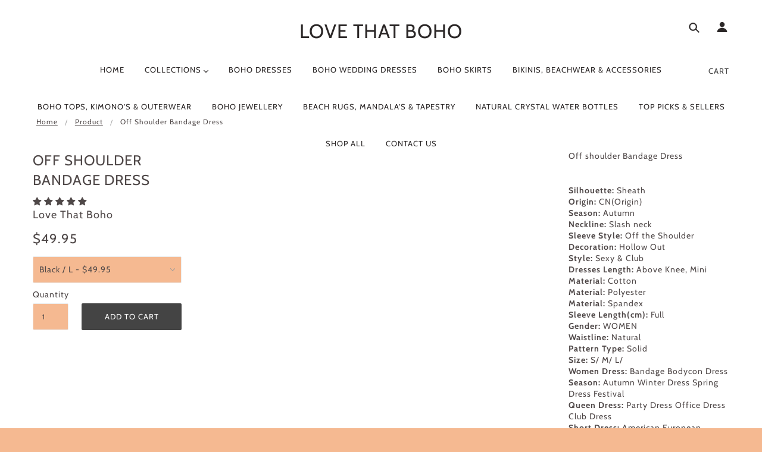

--- FILE ---
content_type: text/html; charset=utf-8
request_url: https://lovethatboho.com/products/off-shoulder-bandage-dress
body_size: 57462
content:
<!doctype html>
<!--[if (gt IE 9)|!(IE)]><!--> <html class="no-js"> <!--<![endif]-->

<head>

  
<meta name="google-site-verification" content="qT29f64h0dkUPmHXAr7Be7mqc1cES8hWySvosw2OE78" />
  <!-- Blockshop Theme - Version 5.3.1 by Troop Themes - http://troopthemes.com/ -->

  <meta charset="UTF-8" />
  <meta http-equiv="X-UA-Compatible" content="IE=edge,chrome=1" />
  <meta name="viewport" content="width=device-width, initial-scale=1.0, maximum-scale=1.0" />

  

  
    <title>Off shoulder Bandage Dress I Love that Boho | Love that Boho</title>
  

  
  <meta name="description" content="Off shoulder Bandage Dress Silhouette: SheathOrigin: CN(Origin)Season: AutumnNeckline: Slash neckSleeve Style: Off the ShoulderDecoration: Hollow OutStyle: Sexy &amp;amp; ClubDresses Length: Above Knee, MiniMaterial: CottonMaterial: PolyesterMaterial: SpandexSleeve Length(cm): FullGender: WOMENWaistline: NaturalPattern Typ" />
  

  <link rel="canonical" href="https://lovethatboho.com/products/off-shoulder-bandage-dress" />

  

<meta property="og:site_name" content="Love that Boho">
<meta property="og:url" content="https://lovethatboho.com/products/off-shoulder-bandage-dress">
<meta property="og:title" content="Off shoulder Bandage Dress">
<meta property="og:type" content="product">
<meta property="og:description" content="Off shoulder Bandage Dress Silhouette: SheathOrigin: CN(Origin)Season: AutumnNeckline: Slash neckSleeve Style: Off the ShoulderDecoration: Hollow OutStyle: Sexy &amp;amp; ClubDresses Length: Above Knee, MiniMaterial: CottonMaterial: PolyesterMaterial: SpandexSleeve Length(cm): FullGender: WOMENWaistline: NaturalPattern Typ"><meta property="og:price:amount" content="49.95">
  <meta property="og:price:currency" content="AUD"><meta property="og:image" content="http://lovethatboho.com/cdn/shop/products/product-image-1435974900_1024x1024.jpg?v=1620366798"><meta property="og:image" content="http://lovethatboho.com/cdn/shop/products/product-image-1435974908_1024x1024.jpg?v=1620366798"><meta property="og:image" content="http://lovethatboho.com/cdn/shop/products/product-image-1435974910_1024x1024.jpg?v=1620366798">
<meta property="og:image:secure_url" content="https://lovethatboho.com/cdn/shop/products/product-image-1435974900_1024x1024.jpg?v=1620366798"><meta property="og:image:secure_url" content="https://lovethatboho.com/cdn/shop/products/product-image-1435974908_1024x1024.jpg?v=1620366798"><meta property="og:image:secure_url" content="https://lovethatboho.com/cdn/shop/products/product-image-1435974910_1024x1024.jpg?v=1620366798"> 
<script src="//lovethatboho.com/cdn/shop/t/10/assets/options_selection.js?v=119955146560917567081692014187" type="text/javascript"></script>
<script src="//lovethatboho.com/cdn/shop/t/10/assets/globo_checkout.js?v=17942332039207649731692014187" type="text/javascript"></script>
<meta name="twitter:site" content="@">
<meta name="twitter:card" content="summary_large_image">
<meta name="twitter:title" content="Off shoulder Bandage Dress">
<meta name="twitter:description" content="Off shoulder Bandage Dress Silhouette: SheathOrigin: CN(Origin)Season: AutumnNeckline: Slash neckSleeve Style: Off the ShoulderDecoration: Hollow OutStyle: Sexy &amp;amp; ClubDresses Length: Above Knee, MiniMaterial: CottonMaterial: PolyesterMaterial: SpandexSleeve Length(cm): FullGender: WOMENWaistline: NaturalPattern Typ">



  <!-- Google Tag Manager -->
<script>(function(w,d,s,l,i){w[l]=w[l]||[];w[l].push({'gtm.start':
new Date().getTime(),event:'gtm.js'});var f=d.getElementsByTagName(s)[0],
j=d.createElement(s),dl=l!='dataLayer'?'&l='+l:'';j.async=true;j.src=
'https://www.googletagmanager.com/gtm.js?id='+i+dl;f.parentNode.insertBefore(j,f);
})(window,document,'script','dataLayer','GTM-WWGJJS9');</script>
<!-- End Google Tag Manager -->
  
  <script>window.performance && window.performance.mark && window.performance.mark('shopify.content_for_header.start');</script><meta name="google-site-verification" content="qT29f64h0dkUPmHXAr7Be7mqc1cES8hWySvosw2OE78">
<meta name="facebook-domain-verification" content="tegncf03yqh47qmqd21hj7xv7ezc31">
<meta name="facebook-domain-verification" content="acolpg9t264xf26c2gyb07gdiej24m">
<meta id="shopify-digital-wallet" name="shopify-digital-wallet" content="/2449506416/digital_wallets/dialog">
<meta name="shopify-checkout-api-token" content="f57256a0c4278f66e6bb82dc9d492223">
<meta id="in-context-paypal-metadata" data-shop-id="2449506416" data-venmo-supported="false" data-environment="production" data-locale="en_US" data-paypal-v4="true" data-currency="AUD">
<link rel="alternate" type="application/json+oembed" href="https://lovethatboho.com/products/off-shoulder-bandage-dress.oembed">
<script async="async" src="/checkouts/internal/preloads.js?locale=en-AU"></script>
<link rel="preconnect" href="https://shop.app" crossorigin="anonymous">
<script async="async" src="https://shop.app/checkouts/internal/preloads.js?locale=en-AU&shop_id=2449506416" crossorigin="anonymous"></script>
<script id="apple-pay-shop-capabilities" type="application/json">{"shopId":2449506416,"countryCode":"AU","currencyCode":"AUD","merchantCapabilities":["supports3DS"],"merchantId":"gid:\/\/shopify\/Shop\/2449506416","merchantName":"Love that Boho","requiredBillingContactFields":["postalAddress","email","phone"],"requiredShippingContactFields":["postalAddress","email","phone"],"shippingType":"shipping","supportedNetworks":["visa","masterCard","amex","jcb"],"total":{"type":"pending","label":"Love that Boho","amount":"1.00"},"shopifyPaymentsEnabled":true,"supportsSubscriptions":true}</script>
<script id="shopify-features" type="application/json">{"accessToken":"f57256a0c4278f66e6bb82dc9d492223","betas":["rich-media-storefront-analytics"],"domain":"lovethatboho.com","predictiveSearch":true,"shopId":2449506416,"locale":"en"}</script>
<script>var Shopify = Shopify || {};
Shopify.shop = "everything-bohemian.myshopify.com";
Shopify.locale = "en";
Shopify.currency = {"active":"AUD","rate":"1.0"};
Shopify.country = "AU";
Shopify.theme = {"name":"Blockshop | OPTIMIZED","id":157362487578,"schema_name":"Blockshop","schema_version":"5.3.1","theme_store_id":606,"role":"main"};
Shopify.theme.handle = "null";
Shopify.theme.style = {"id":null,"handle":null};
Shopify.cdnHost = "lovethatboho.com/cdn";
Shopify.routes = Shopify.routes || {};
Shopify.routes.root = "/";</script>
<script type="module">!function(o){(o.Shopify=o.Shopify||{}).modules=!0}(window);</script>
<script>!function(o){function n(){var o=[];function n(){o.push(Array.prototype.slice.apply(arguments))}return n.q=o,n}var t=o.Shopify=o.Shopify||{};t.loadFeatures=n(),t.autoloadFeatures=n()}(window);</script>
<script>
  window.ShopifyPay = window.ShopifyPay || {};
  window.ShopifyPay.apiHost = "shop.app\/pay";
  window.ShopifyPay.redirectState = null;
</script>
<script id="shop-js-analytics" type="application/json">{"pageType":"product"}</script>
<script defer="defer" async type="module" src="//lovethatboho.com/cdn/shopifycloud/shop-js/modules/v2/client.init-shop-cart-sync_BdyHc3Nr.en.esm.js"></script>
<script defer="defer" async type="module" src="//lovethatboho.com/cdn/shopifycloud/shop-js/modules/v2/chunk.common_Daul8nwZ.esm.js"></script>
<script type="module">
  await import("//lovethatboho.com/cdn/shopifycloud/shop-js/modules/v2/client.init-shop-cart-sync_BdyHc3Nr.en.esm.js");
await import("//lovethatboho.com/cdn/shopifycloud/shop-js/modules/v2/chunk.common_Daul8nwZ.esm.js");

  window.Shopify.SignInWithShop?.initShopCartSync?.({"fedCMEnabled":true,"windoidEnabled":true});

</script>
<script>
  window.Shopify = window.Shopify || {};
  if (!window.Shopify.featureAssets) window.Shopify.featureAssets = {};
  window.Shopify.featureAssets['shop-js'] = {"shop-cart-sync":["modules/v2/client.shop-cart-sync_QYOiDySF.en.esm.js","modules/v2/chunk.common_Daul8nwZ.esm.js"],"init-fed-cm":["modules/v2/client.init-fed-cm_DchLp9rc.en.esm.js","modules/v2/chunk.common_Daul8nwZ.esm.js"],"shop-button":["modules/v2/client.shop-button_OV7bAJc5.en.esm.js","modules/v2/chunk.common_Daul8nwZ.esm.js"],"init-windoid":["modules/v2/client.init-windoid_DwxFKQ8e.en.esm.js","modules/v2/chunk.common_Daul8nwZ.esm.js"],"shop-cash-offers":["modules/v2/client.shop-cash-offers_DWtL6Bq3.en.esm.js","modules/v2/chunk.common_Daul8nwZ.esm.js","modules/v2/chunk.modal_CQq8HTM6.esm.js"],"shop-toast-manager":["modules/v2/client.shop-toast-manager_CX9r1SjA.en.esm.js","modules/v2/chunk.common_Daul8nwZ.esm.js"],"init-shop-email-lookup-coordinator":["modules/v2/client.init-shop-email-lookup-coordinator_UhKnw74l.en.esm.js","modules/v2/chunk.common_Daul8nwZ.esm.js"],"pay-button":["modules/v2/client.pay-button_DzxNnLDY.en.esm.js","modules/v2/chunk.common_Daul8nwZ.esm.js"],"avatar":["modules/v2/client.avatar_BTnouDA3.en.esm.js"],"init-shop-cart-sync":["modules/v2/client.init-shop-cart-sync_BdyHc3Nr.en.esm.js","modules/v2/chunk.common_Daul8nwZ.esm.js"],"shop-login-button":["modules/v2/client.shop-login-button_D8B466_1.en.esm.js","modules/v2/chunk.common_Daul8nwZ.esm.js","modules/v2/chunk.modal_CQq8HTM6.esm.js"],"init-customer-accounts-sign-up":["modules/v2/client.init-customer-accounts-sign-up_C8fpPm4i.en.esm.js","modules/v2/client.shop-login-button_D8B466_1.en.esm.js","modules/v2/chunk.common_Daul8nwZ.esm.js","modules/v2/chunk.modal_CQq8HTM6.esm.js"],"init-shop-for-new-customer-accounts":["modules/v2/client.init-shop-for-new-customer-accounts_CVTO0Ztu.en.esm.js","modules/v2/client.shop-login-button_D8B466_1.en.esm.js","modules/v2/chunk.common_Daul8nwZ.esm.js","modules/v2/chunk.modal_CQq8HTM6.esm.js"],"init-customer-accounts":["modules/v2/client.init-customer-accounts_dRgKMfrE.en.esm.js","modules/v2/client.shop-login-button_D8B466_1.en.esm.js","modules/v2/chunk.common_Daul8nwZ.esm.js","modules/v2/chunk.modal_CQq8HTM6.esm.js"],"shop-follow-button":["modules/v2/client.shop-follow-button_CkZpjEct.en.esm.js","modules/v2/chunk.common_Daul8nwZ.esm.js","modules/v2/chunk.modal_CQq8HTM6.esm.js"],"lead-capture":["modules/v2/client.lead-capture_BntHBhfp.en.esm.js","modules/v2/chunk.common_Daul8nwZ.esm.js","modules/v2/chunk.modal_CQq8HTM6.esm.js"],"checkout-modal":["modules/v2/client.checkout-modal_CfxcYbTm.en.esm.js","modules/v2/chunk.common_Daul8nwZ.esm.js","modules/v2/chunk.modal_CQq8HTM6.esm.js"],"shop-login":["modules/v2/client.shop-login_Da4GZ2H6.en.esm.js","modules/v2/chunk.common_Daul8nwZ.esm.js","modules/v2/chunk.modal_CQq8HTM6.esm.js"],"payment-terms":["modules/v2/client.payment-terms_MV4M3zvL.en.esm.js","modules/v2/chunk.common_Daul8nwZ.esm.js","modules/v2/chunk.modal_CQq8HTM6.esm.js"]};
</script>
<script>(function() {
  var isLoaded = false;
  function asyncLoad() {
    if (isLoaded) return;
    isLoaded = true;
    var urls = ["https:\/\/chimpstatic.com\/mcjs-connected\/js\/users\/31cd4d069781363025e7f4949\/d75fb6619fa947a3d1cbc3f26.js?shop=everything-bohemian.myshopify.com","https:\/\/cdn.eggflow.com\/v1\/en_US\/adcoffee.js?init=5cfb4f8b7b6a4\u0026track=PageView\u0026app=smartpop\u0026shop=everything-bohemian.myshopify.com","https:\/\/cdn.judge.me\/checkout_comment.js?shop=everything-bohemian.myshopify.com","https:\/\/www.editorify.net\/js\/editorify-events.js?shop=everything-bohemian.myshopify.com","https:\/\/nudgify.ams3.cdn.digitaloceanspaces.com\/shopify.js?uuid=d6ccbb35-be6e-495b-8d2e-3d030e5995bc\u0026shop=everything-bohemian.myshopify.com","\/\/cdn.shopify.com\/proxy\/8ae4f8ed9e8ed2aee528fbb507562597b0c4122d633ab29692d3e6eac6c17cdb\/static.cdn.printful.com\/static\/js\/external\/shopify-product-customizer.js?v=0.28\u0026shop=everything-bohemian.myshopify.com\u0026sp-cache-control=cHVibGljLCBtYXgtYWdlPTkwMA","https:\/\/cdn.hextom.com\/js\/ultimatesalesboost.js?shop=everything-bohemian.myshopify.com","https:\/\/cdn2.hextom.com\/js\/smartpushmarketing.js?shop=everything-bohemian.myshopify.com","https:\/\/sp-micro-next.b-cdn.net\/sp-micro.umd.js?shop=everything-bohemian.myshopify.com"];
    for (var i = 0; i < urls.length; i++) {
      var s = document.createElement('script');
      s.type = 'text/javascript';
      s.async = true;
      s.src = urls[i];
      var x = document.getElementsByTagName('script')[0];
      x.parentNode.insertBefore(s, x);
    }
  };
  if(window.attachEvent) {
    window.attachEvent('onload', asyncLoad);
  } else {
    window.addEventListener('load', asyncLoad, false);
  }
})();</script>
<script id="__st">var __st={"a":2449506416,"offset":-43200,"reqid":"b9685e63-75f8-41ca-ad7e-76d6072b4d51-1769015856","pageurl":"lovethatboho.com\/products\/off-shoulder-bandage-dress","u":"9a4ef4c99da3","p":"product","rtyp":"product","rid":6555588100161};</script>
<script>window.ShopifyPaypalV4VisibilityTracking = true;</script>
<script id="captcha-bootstrap">!function(){'use strict';const t='contact',e='account',n='new_comment',o=[[t,t],['blogs',n],['comments',n],[t,'customer']],c=[[e,'customer_login'],[e,'guest_login'],[e,'recover_customer_password'],[e,'create_customer']],r=t=>t.map((([t,e])=>`form[action*='/${t}']:not([data-nocaptcha='true']) input[name='form_type'][value='${e}']`)).join(','),a=t=>()=>t?[...document.querySelectorAll(t)].map((t=>t.form)):[];function s(){const t=[...o],e=r(t);return a(e)}const i='password',u='form_key',d=['recaptcha-v3-token','g-recaptcha-response','h-captcha-response',i],f=()=>{try{return window.sessionStorage}catch{return}},m='__shopify_v',_=t=>t.elements[u];function p(t,e,n=!1){try{const o=window.sessionStorage,c=JSON.parse(o.getItem(e)),{data:r}=function(t){const{data:e,action:n}=t;return t[m]||n?{data:e,action:n}:{data:t,action:n}}(c);for(const[e,n]of Object.entries(r))t.elements[e]&&(t.elements[e].value=n);n&&o.removeItem(e)}catch(o){console.error('form repopulation failed',{error:o})}}const l='form_type',E='cptcha';function T(t){t.dataset[E]=!0}const w=window,h=w.document,L='Shopify',v='ce_forms',y='captcha';let A=!1;((t,e)=>{const n=(g='f06e6c50-85a8-45c8-87d0-21a2b65856fe',I='https://cdn.shopify.com/shopifycloud/storefront-forms-hcaptcha/ce_storefront_forms_captcha_hcaptcha.v1.5.2.iife.js',D={infoText:'Protected by hCaptcha',privacyText:'Privacy',termsText:'Terms'},(t,e,n)=>{const o=w[L][v],c=o.bindForm;if(c)return c(t,g,e,D).then(n);var r;o.q.push([[t,g,e,D],n]),r=I,A||(h.body.append(Object.assign(h.createElement('script'),{id:'captcha-provider',async:!0,src:r})),A=!0)});var g,I,D;w[L]=w[L]||{},w[L][v]=w[L][v]||{},w[L][v].q=[],w[L][y]=w[L][y]||{},w[L][y].protect=function(t,e){n(t,void 0,e),T(t)},Object.freeze(w[L][y]),function(t,e,n,w,h,L){const[v,y,A,g]=function(t,e,n){const i=e?o:[],u=t?c:[],d=[...i,...u],f=r(d),m=r(i),_=r(d.filter((([t,e])=>n.includes(e))));return[a(f),a(m),a(_),s()]}(w,h,L),I=t=>{const e=t.target;return e instanceof HTMLFormElement?e:e&&e.form},D=t=>v().includes(t);t.addEventListener('submit',(t=>{const e=I(t);if(!e)return;const n=D(e)&&!e.dataset.hcaptchaBound&&!e.dataset.recaptchaBound,o=_(e),c=g().includes(e)&&(!o||!o.value);(n||c)&&t.preventDefault(),c&&!n&&(function(t){try{if(!f())return;!function(t){const e=f();if(!e)return;const n=_(t);if(!n)return;const o=n.value;o&&e.removeItem(o)}(t);const e=Array.from(Array(32),(()=>Math.random().toString(36)[2])).join('');!function(t,e){_(t)||t.append(Object.assign(document.createElement('input'),{type:'hidden',name:u})),t.elements[u].value=e}(t,e),function(t,e){const n=f();if(!n)return;const o=[...t.querySelectorAll(`input[type='${i}']`)].map((({name:t})=>t)),c=[...d,...o],r={};for(const[a,s]of new FormData(t).entries())c.includes(a)||(r[a]=s);n.setItem(e,JSON.stringify({[m]:1,action:t.action,data:r}))}(t,e)}catch(e){console.error('failed to persist form',e)}}(e),e.submit())}));const S=(t,e)=>{t&&!t.dataset[E]&&(n(t,e.some((e=>e===t))),T(t))};for(const o of['focusin','change'])t.addEventListener(o,(t=>{const e=I(t);D(e)&&S(e,y())}));const B=e.get('form_key'),M=e.get(l),P=B&&M;t.addEventListener('DOMContentLoaded',(()=>{const t=y();if(P)for(const e of t)e.elements[l].value===M&&p(e,B);[...new Set([...A(),...v().filter((t=>'true'===t.dataset.shopifyCaptcha))])].forEach((e=>S(e,t)))}))}(h,new URLSearchParams(w.location.search),n,t,e,['guest_login'])})(!0,!0)}();</script>
<script integrity="sha256-4kQ18oKyAcykRKYeNunJcIwy7WH5gtpwJnB7kiuLZ1E=" data-source-attribution="shopify.loadfeatures" defer="defer" src="//lovethatboho.com/cdn/shopifycloud/storefront/assets/storefront/load_feature-a0a9edcb.js" crossorigin="anonymous"></script>
<script crossorigin="anonymous" defer="defer" src="//lovethatboho.com/cdn/shopifycloud/storefront/assets/shopify_pay/storefront-65b4c6d7.js?v=20250812"></script>
<script data-source-attribution="shopify.dynamic_checkout.dynamic.init">var Shopify=Shopify||{};Shopify.PaymentButton=Shopify.PaymentButton||{isStorefrontPortableWallets:!0,init:function(){window.Shopify.PaymentButton.init=function(){};var t=document.createElement("script");t.src="https://lovethatboho.com/cdn/shopifycloud/portable-wallets/latest/portable-wallets.en.js",t.type="module",document.head.appendChild(t)}};
</script>
<script data-source-attribution="shopify.dynamic_checkout.buyer_consent">
  function portableWalletsHideBuyerConsent(e){var t=document.getElementById("shopify-buyer-consent"),n=document.getElementById("shopify-subscription-policy-button");t&&n&&(t.classList.add("hidden"),t.setAttribute("aria-hidden","true"),n.removeEventListener("click",e))}function portableWalletsShowBuyerConsent(e){var t=document.getElementById("shopify-buyer-consent"),n=document.getElementById("shopify-subscription-policy-button");t&&n&&(t.classList.remove("hidden"),t.removeAttribute("aria-hidden"),n.addEventListener("click",e))}window.Shopify?.PaymentButton&&(window.Shopify.PaymentButton.hideBuyerConsent=portableWalletsHideBuyerConsent,window.Shopify.PaymentButton.showBuyerConsent=portableWalletsShowBuyerConsent);
</script>
<script data-source-attribution="shopify.dynamic_checkout.cart.bootstrap">document.addEventListener("DOMContentLoaded",(function(){function t(){return document.querySelector("shopify-accelerated-checkout-cart, shopify-accelerated-checkout")}if(t())Shopify.PaymentButton.init();else{new MutationObserver((function(e,n){t()&&(Shopify.PaymentButton.init(),n.disconnect())})).observe(document.body,{childList:!0,subtree:!0})}}));
</script>
<link id="shopify-accelerated-checkout-styles" rel="stylesheet" media="screen" href="https://lovethatboho.com/cdn/shopifycloud/portable-wallets/latest/accelerated-checkout-backwards-compat.css" crossorigin="anonymous">
<style id="shopify-accelerated-checkout-cart">
        #shopify-buyer-consent {
  margin-top: 1em;
  display: inline-block;
  width: 100%;
}

#shopify-buyer-consent.hidden {
  display: none;
}

#shopify-subscription-policy-button {
  background: none;
  border: none;
  padding: 0;
  text-decoration: underline;
  font-size: inherit;
  cursor: pointer;
}

#shopify-subscription-policy-button::before {
  box-shadow: none;
}

      </style>

<script>window.performance && window.performance.mark && window.performance.mark('shopify.content_for_header.end');</script>

  <link href="//lovethatboho.com/cdn/shop/t/10/assets/theme.scss.css?v=94764890277560801271759342927" rel="stylesheet" type="text/css" media="all" />
  <style>

/* Add Your Custom Styles Here */


/*Troop - Show pagination on mobile tweak */
@media (max-width: 767px){
div#shopify-section-collection footer.row .right {
    display: block !important;
}
}
</style>

  <!--[if IE]>
    <style>
      .main-header .currency-selector select {
        width: 80px;
        padding-right: 10px;
      }
    </style>
  <![endif]-->

  <!-- >= IE 11 -->
  <style>
    @media screen and (-ms-high-contrast: active), (-ms-high-contrast: none) {
      .main-header .currency-selector select {
        width: 80px;
        padding-right: 10px;
      }
    }
  </style>

  <script type="text/javascript">
    window.lazySizesConfig = window.lazySizesConfig || {};
    window.lazySizesConfig.expand = 1200;
    window.lazySizesConfig.loadMode = 3;
    window.lazySizesConfig.ricTimeout = 50;
  </script>
  <script src="//lovethatboho.com/cdn/shop/t/10/assets/lazysizes.min.js?v=176123826391131427811692014187" type="text/javascript"></script>

  <script src="//ajax.googleapis.com/ajax/libs/jquery/1.9.1/jquery.min.js" type="text/javascript"></script>
  <script src="//ajax.googleapis.com/ajax/libs/jqueryui/1.10.3/jquery-ui.min.js" type="text/javascript"></script>
  <script src="//lovethatboho.com/cdn/shopifycloud/storefront/assets/themes_support/api.jquery-7ab1a3a4.js" type="text/javascript"></script>
  <script src="//lovethatboho.com/cdn/shopifycloud/storefront/assets/themes_support/option_selection-b017cd28.js" type="text/javascript"></script>

  

  <script>
    var general_external_links_enabled = true,
    general_scroll_to_active_item = true,
    shop_url = 'https://lovethatboho.com',
    shop_money_format = '<span class=money>${{amount}} AUD</span>',
    currency_switcher_enabled = false,
    popup_config = {
      enabled               : true,
      test_mode             : false,
      newsletter_enabled    : true,
      social_icons_enabled  : true,
      show_image_enabled    : '',
      image_link            : "",
      seconds_until         : 10,

      
      

      page_content          : '',
      days_until            : '3',
      storage_key           : 'troop_popup_storage'
    };

    popup_config.show_image_enabled = popup_config.show_image_enabled > 0 ?
                                      true :
                                      false;

    // newer naming convention
    var theme = {};
    theme.settings = {};
    theme.translation = {}; // refactor to pluralised
    theme.translations = {};
    theme.classes = {};
    theme.utils = {};
    theme.templates = {};
    theme.partials = {};
    theme.shop_currency = 'AUD';

    theme.translation.newsletter_email_blank = 'Email field is blank';
    theme.translations.general_search_see_all_results = 'See all results';
    theme.translations.cart_item = 'Item';
    theme.translations.cart_items = 'Items';

    theme.preload_image = '//lovethatboho.com/cdn/shop/t/10/assets/popup.jpg?v=1164';

    
      Shopify.money_format = "<span class=money>${{amount}}</span>";
      Shopify.money_with_currency_format = "<span class=money>${{amount}} AUD</span>";
    

  </script>


  

  <script src="//lovethatboho.com/cdn/shop/t/10/assets/theme.min.js?v=176075196693791079221692014187" type="text/javascript"></script>

  
<!-- Start of Judge.me Core -->
<link rel="dns-prefetch" href="https://cdn.judge.me/">
<script data-cfasync='false' class='jdgm-settings-script'>window.jdgmSettings={"pagination":5,"disable_web_reviews":false,"badge_no_review_text":"No reviews","badge_n_reviews_text":"{{ n }} review/reviews","hide_badge_preview_if_no_reviews":true,"badge_hide_text":false,"enforce_center_preview_badge":false,"widget_title":"Customer Reviews","widget_open_form_text":"Write a review","widget_close_form_text":"Cancel review","widget_refresh_page_text":"Refresh page","widget_summary_text":"Based on {{ number_of_reviews }} review/reviews","widget_no_review_text":"Be the first to write a review","widget_name_field_text":"Display name","widget_verified_name_field_text":"Verified Name (public)","widget_name_placeholder_text":"Display name","widget_required_field_error_text":"This field is required.","widget_email_field_text":"Email address","widget_verified_email_field_text":"Verified Email (private, can not be edited)","widget_email_placeholder_text":"Your email address","widget_email_field_error_text":"Please enter a valid email address.","widget_rating_field_text":"Rating","widget_review_title_field_text":"Review Title","widget_review_title_placeholder_text":"Give your review a title","widget_review_body_field_text":"Review content","widget_review_body_placeholder_text":"Start writing here...","widget_pictures_field_text":"Picture/Video (optional)","widget_submit_review_text":"Submit Review","widget_submit_verified_review_text":"Submit Verified Review","widget_submit_success_msg_with_auto_publish":"Thank you! Please refresh the page in a few moments to see your review. You can remove or edit your review by logging into \u003ca href='https://judge.me/login' target='_blank' rel='nofollow noopener'\u003eJudge.me\u003c/a\u003e","widget_submit_success_msg_no_auto_publish":"Thank you! Your review will be published as soon as it is approved by the shop admin. You can remove or edit your review by logging into \u003ca href='https://judge.me/login' target='_blank' rel='nofollow noopener'\u003eJudge.me\u003c/a\u003e","widget_show_default_reviews_out_of_total_text":"Showing {{ n_reviews_shown }} out of {{ n_reviews }} reviews.","widget_show_all_link_text":"Show all","widget_show_less_link_text":"Show less","widget_author_said_text":"{{ reviewer_name }} said:","widget_days_text":"{{ n }} days ago","widget_weeks_text":"{{ n }} week/weeks ago","widget_months_text":"{{ n }} month/months ago","widget_years_text":"{{ n }} year/years ago","widget_yesterday_text":"Yesterday","widget_today_text":"Today","widget_replied_text":"\u003e\u003e {{ shop_name }} replied:","widget_read_more_text":"Read more","widget_reviewer_name_as_initial":"","widget_rating_filter_color":"#fbcd0a","widget_rating_filter_see_all_text":"See all reviews","widget_sorting_most_recent_text":"Most Recent","widget_sorting_highest_rating_text":"Highest Rating","widget_sorting_lowest_rating_text":"Lowest Rating","widget_sorting_with_pictures_text":"Only Pictures","widget_sorting_most_helpful_text":"Most Helpful","widget_open_question_form_text":"Ask a question","widget_reviews_subtab_text":"Reviews","widget_questions_subtab_text":"Questions","widget_question_label_text":"Question","widget_answer_label_text":"Answer","widget_question_placeholder_text":"Write your question here","widget_submit_question_text":"Submit Question","widget_question_submit_success_text":"Thank you for your question! We will notify you once it gets answered.","verified_badge_text":"Verified","verified_badge_bg_color":"","verified_badge_text_color":"","verified_badge_placement":"left-of-reviewer-name","widget_review_max_height":"","widget_hide_border":false,"widget_social_share":false,"widget_thumb":false,"widget_review_location_show":false,"widget_location_format":"","all_reviews_include_out_of_store_products":true,"all_reviews_out_of_store_text":"(out of store)","all_reviews_pagination":100,"all_reviews_product_name_prefix_text":"about","enable_review_pictures":false,"enable_question_anwser":false,"widget_theme":"default","review_date_format":"mm/dd/yyyy","default_sort_method":"most-recent","widget_product_reviews_subtab_text":"Product Reviews","widget_shop_reviews_subtab_text":"Shop Reviews","widget_other_products_reviews_text":"Reviews for other products","widget_store_reviews_subtab_text":"Store reviews","widget_no_store_reviews_text":"This store hasn't received any reviews yet","widget_web_restriction_product_reviews_text":"This product hasn't received any reviews yet","widget_no_items_text":"No items found","widget_show_more_text":"Show more","widget_write_a_store_review_text":"Write a Store Review","widget_other_languages_heading":"Reviews in Other Languages","widget_translate_review_text":"Translate review to {{ language }}","widget_translating_review_text":"Translating...","widget_show_original_translation_text":"Show original ({{ language }})","widget_translate_review_failed_text":"Review couldn't be translated.","widget_translate_review_retry_text":"Retry","widget_translate_review_try_again_later_text":"Try again later","show_product_url_for_grouped_product":false,"widget_sorting_pictures_first_text":"Pictures First","show_pictures_on_all_rev_page_mobile":false,"show_pictures_on_all_rev_page_desktop":false,"floating_tab_hide_mobile_install_preference":false,"floating_tab_button_name":"★ Reviews","floating_tab_title":"Let customers speak for us","floating_tab_button_color":"","floating_tab_button_background_color":"","floating_tab_url":"","floating_tab_url_enabled":false,"floating_tab_tab_style":"text","all_reviews_text_badge_text":"Customers rate us {{ shop.metafields.judgeme.all_reviews_rating | round: 1 }}/5 based on {{ shop.metafields.judgeme.all_reviews_count }} reviews.","all_reviews_text_badge_text_branded_style":"{{ shop.metafields.judgeme.all_reviews_rating | round: 1 }} out of 5 stars based on {{ shop.metafields.judgeme.all_reviews_count }} reviews","is_all_reviews_text_badge_a_link":false,"show_stars_for_all_reviews_text_badge":false,"all_reviews_text_badge_url":"","all_reviews_text_style":"text","all_reviews_text_color_style":"judgeme_brand_color","all_reviews_text_color":"#108474","all_reviews_text_show_jm_brand":true,"featured_carousel_show_header":true,"featured_carousel_title":"Let customers speak for us","testimonials_carousel_title":"Customers are saying","videos_carousel_title":"Real customer stories","cards_carousel_title":"Customers are saying","featured_carousel_count_text":"from {{ n }} reviews","featured_carousel_add_link_to_all_reviews_page":false,"featured_carousel_url":"","featured_carousel_show_images":true,"featured_carousel_autoslide_interval":5,"featured_carousel_arrows_on_the_sides":false,"featured_carousel_height":250,"featured_carousel_width":80,"featured_carousel_image_size":0,"featured_carousel_image_height":250,"featured_carousel_arrow_color":"#eeeeee","verified_count_badge_style":"vintage","verified_count_badge_orientation":"horizontal","verified_count_badge_color_style":"judgeme_brand_color","verified_count_badge_color":"#108474","is_verified_count_badge_a_link":false,"verified_count_badge_url":"","verified_count_badge_show_jm_brand":true,"widget_rating_preset_default":5,"widget_first_sub_tab":"product-reviews","widget_show_histogram":true,"widget_histogram_use_custom_color":false,"widget_pagination_use_custom_color":false,"widget_star_use_custom_color":false,"widget_verified_badge_use_custom_color":false,"widget_write_review_use_custom_color":false,"picture_reminder_submit_button":"Upload Pictures","enable_review_videos":false,"mute_video_by_default":false,"widget_sorting_videos_first_text":"Videos First","widget_review_pending_text":"Pending","featured_carousel_items_for_large_screen":3,"social_share_options_order":"Facebook,Twitter","remove_microdata_snippet":false,"disable_json_ld":false,"enable_json_ld_products":false,"preview_badge_show_question_text":false,"preview_badge_no_question_text":"No questions","preview_badge_n_question_text":"{{ number_of_questions }} question/questions","qa_badge_show_icon":false,"qa_badge_position":"same-row","remove_judgeme_branding":false,"widget_add_search_bar":false,"widget_search_bar_placeholder":"Search","widget_sorting_verified_only_text":"Verified only","featured_carousel_theme":"default","featured_carousel_show_rating":true,"featured_carousel_show_title":true,"featured_carousel_show_body":true,"featured_carousel_show_date":false,"featured_carousel_show_reviewer":true,"featured_carousel_show_product":false,"featured_carousel_header_background_color":"#108474","featured_carousel_header_text_color":"#ffffff","featured_carousel_name_product_separator":"reviewed","featured_carousel_full_star_background":"#108474","featured_carousel_empty_star_background":"#dadada","featured_carousel_vertical_theme_background":"#f9fafb","featured_carousel_verified_badge_enable":false,"featured_carousel_verified_badge_color":"#108474","featured_carousel_border_style":"round","featured_carousel_review_line_length_limit":3,"featured_carousel_more_reviews_button_text":"Read more reviews","featured_carousel_view_product_button_text":"View product","all_reviews_page_load_reviews_on":"scroll","all_reviews_page_load_more_text":"Load More Reviews","disable_fb_tab_reviews":false,"enable_ajax_cdn_cache":false,"widget_public_name_text":"displayed publicly like","default_reviewer_name":"John Smith","default_reviewer_name_has_non_latin":true,"widget_reviewer_anonymous":"Anonymous","medals_widget_title":"Judge.me Review Medals","medals_widget_background_color":"#f9fafb","medals_widget_position":"footer_all_pages","medals_widget_border_color":"#f9fafb","medals_widget_verified_text_position":"left","medals_widget_use_monochromatic_version":false,"medals_widget_elements_color":"#108474","show_reviewer_avatar":true,"widget_invalid_yt_video_url_error_text":"Not a YouTube video URL","widget_max_length_field_error_text":"Please enter no more than {0} characters.","widget_show_country_flag":false,"widget_show_collected_via_shop_app":true,"widget_verified_by_shop_badge_style":"light","widget_verified_by_shop_text":"Verified by Shop","widget_show_photo_gallery":false,"widget_load_with_code_splitting":true,"widget_ugc_install_preference":false,"widget_ugc_title":"Made by us, Shared by you","widget_ugc_subtitle":"Tag us to see your picture featured in our page","widget_ugc_arrows_color":"#ffffff","widget_ugc_primary_button_text":"Buy Now","widget_ugc_primary_button_background_color":"#108474","widget_ugc_primary_button_text_color":"#ffffff","widget_ugc_primary_button_border_width":"0","widget_ugc_primary_button_border_style":"none","widget_ugc_primary_button_border_color":"#108474","widget_ugc_primary_button_border_radius":"25","widget_ugc_secondary_button_text":"Load More","widget_ugc_secondary_button_background_color":"#ffffff","widget_ugc_secondary_button_text_color":"#108474","widget_ugc_secondary_button_border_width":"2","widget_ugc_secondary_button_border_style":"solid","widget_ugc_secondary_button_border_color":"#108474","widget_ugc_secondary_button_border_radius":"25","widget_ugc_reviews_button_text":"View Reviews","widget_ugc_reviews_button_background_color":"#ffffff","widget_ugc_reviews_button_text_color":"#108474","widget_ugc_reviews_button_border_width":"2","widget_ugc_reviews_button_border_style":"solid","widget_ugc_reviews_button_border_color":"#108474","widget_ugc_reviews_button_border_radius":"25","widget_ugc_reviews_button_link_to":"judgeme-reviews-page","widget_ugc_show_post_date":true,"widget_ugc_max_width":"800","widget_rating_metafield_value_type":true,"widget_primary_color":"#108474","widget_enable_secondary_color":false,"widget_secondary_color":"#edf5f5","widget_summary_average_rating_text":"{{ average_rating }} out of 5","widget_media_grid_title":"Customer photos \u0026 videos","widget_media_grid_see_more_text":"See more","widget_round_style":false,"widget_show_product_medals":true,"widget_verified_by_judgeme_text":"Verified by Judge.me","widget_show_store_medals":true,"widget_verified_by_judgeme_text_in_store_medals":"Verified by Judge.me","widget_media_field_exceed_quantity_message":"Sorry, we can only accept {{ max_media }} for one review.","widget_media_field_exceed_limit_message":"{{ file_name }} is too large, please select a {{ media_type }} less than {{ size_limit }}MB.","widget_review_submitted_text":"Review Submitted!","widget_question_submitted_text":"Question Submitted!","widget_close_form_text_question":"Cancel","widget_write_your_answer_here_text":"Write your answer here","widget_enabled_branded_link":true,"widget_show_collected_by_judgeme":false,"widget_reviewer_name_color":"","widget_write_review_text_color":"","widget_write_review_bg_color":"","widget_collected_by_judgeme_text":"collected by Judge.me","widget_pagination_type":"standard","widget_load_more_text":"Load More","widget_load_more_color":"#108474","widget_full_review_text":"Full Review","widget_read_more_reviews_text":"Read More Reviews","widget_read_questions_text":"Read Questions","widget_questions_and_answers_text":"Questions \u0026 Answers","widget_verified_by_text":"Verified by","widget_verified_text":"Verified","widget_number_of_reviews_text":"{{ number_of_reviews }} reviews","widget_back_button_text":"Back","widget_next_button_text":"Next","widget_custom_forms_filter_button":"Filters","custom_forms_style":"vertical","widget_show_review_information":false,"how_reviews_are_collected":"How reviews are collected?","widget_show_review_keywords":false,"widget_gdpr_statement":"How we use your data: We'll only contact you about the review you left, and only if necessary. By submitting your review, you agree to Judge.me's \u003ca href='https://judge.me/terms' target='_blank' rel='nofollow noopener'\u003eterms\u003c/a\u003e, \u003ca href='https://judge.me/privacy' target='_blank' rel='nofollow noopener'\u003eprivacy\u003c/a\u003e and \u003ca href='https://judge.me/content-policy' target='_blank' rel='nofollow noopener'\u003econtent\u003c/a\u003e policies.","widget_multilingual_sorting_enabled":false,"widget_translate_review_content_enabled":false,"widget_translate_review_content_method":"manual","popup_widget_review_selection":"automatically_with_pictures","popup_widget_round_border_style":true,"popup_widget_show_title":true,"popup_widget_show_body":true,"popup_widget_show_reviewer":false,"popup_widget_show_product":true,"popup_widget_show_pictures":true,"popup_widget_use_review_picture":true,"popup_widget_show_on_home_page":true,"popup_widget_show_on_product_page":true,"popup_widget_show_on_collection_page":true,"popup_widget_show_on_cart_page":true,"popup_widget_position":"bottom_left","popup_widget_first_review_delay":5,"popup_widget_duration":5,"popup_widget_interval":5,"popup_widget_review_count":5,"popup_widget_hide_on_mobile":true,"review_snippet_widget_round_border_style":true,"review_snippet_widget_card_color":"#FFFFFF","review_snippet_widget_slider_arrows_background_color":"#FFFFFF","review_snippet_widget_slider_arrows_color":"#000000","review_snippet_widget_star_color":"#108474","show_product_variant":false,"all_reviews_product_variant_label_text":"Variant: ","widget_show_verified_branding":false,"widget_ai_summary_title":"Customers say","widget_ai_summary_disclaimer":"AI-powered review summary based on recent customer reviews","widget_show_ai_summary":false,"widget_show_ai_summary_bg":false,"widget_show_review_title_input":true,"redirect_reviewers_invited_via_email":"review_widget","request_store_review_after_product_review":false,"request_review_other_products_in_order":false,"review_form_color_scheme":"default","review_form_corner_style":"square","review_form_star_color":{},"review_form_text_color":"#333333","review_form_background_color":"#ffffff","review_form_field_background_color":"#fafafa","review_form_button_color":{},"review_form_button_text_color":"#ffffff","review_form_modal_overlay_color":"#000000","review_content_screen_title_text":"How would you rate this product?","review_content_introduction_text":"We would love it if you would share a bit about your experience.","store_review_form_title_text":"How would you rate this store?","store_review_form_introduction_text":"We would love it if you would share a bit about your experience.","show_review_guidance_text":true,"one_star_review_guidance_text":"Poor","five_star_review_guidance_text":"Great","customer_information_screen_title_text":"About you","customer_information_introduction_text":"Please tell us more about you.","custom_questions_screen_title_text":"Your experience in more detail","custom_questions_introduction_text":"Here are a few questions to help us understand more about your experience.","review_submitted_screen_title_text":"Thanks for your review!","review_submitted_screen_thank_you_text":"We are processing it and it will appear on the store soon.","review_submitted_screen_email_verification_text":"Please confirm your email by clicking the link we just sent you. This helps us keep reviews authentic.","review_submitted_request_store_review_text":"Would you like to share your experience of shopping with us?","review_submitted_review_other_products_text":"Would you like to review these products?","store_review_screen_title_text":"Would you like to share your experience of shopping with us?","store_review_introduction_text":"We value your feedback and use it to improve. Please share any thoughts or suggestions you have.","reviewer_media_screen_title_picture_text":"Share a picture","reviewer_media_introduction_picture_text":"Upload a photo to support your review.","reviewer_media_screen_title_video_text":"Share a video","reviewer_media_introduction_video_text":"Upload a video to support your review.","reviewer_media_screen_title_picture_or_video_text":"Share a picture or video","reviewer_media_introduction_picture_or_video_text":"Upload a photo or video to support your review.","reviewer_media_youtube_url_text":"Paste your Youtube URL here","advanced_settings_next_step_button_text":"Next","advanced_settings_close_review_button_text":"Close","modal_write_review_flow":false,"write_review_flow_required_text":"Required","write_review_flow_privacy_message_text":"We respect your privacy.","write_review_flow_anonymous_text":"Post review as anonymous","write_review_flow_visibility_text":"This won't be visible to other customers.","write_review_flow_multiple_selection_help_text":"Select as many as you like","write_review_flow_single_selection_help_text":"Select one option","write_review_flow_required_field_error_text":"This field is required","write_review_flow_invalid_email_error_text":"Please enter a valid email address","write_review_flow_max_length_error_text":"Max. {{ max_length }} characters.","write_review_flow_media_upload_text":"\u003cb\u003eClick to upload\u003c/b\u003e or drag and drop","write_review_flow_gdpr_statement":"We'll only contact you about your review if necessary. By submitting your review, you agree to our \u003ca href='https://judge.me/terms' target='_blank' rel='nofollow noopener'\u003eterms and conditions\u003c/a\u003e and \u003ca href='https://judge.me/privacy' target='_blank' rel='nofollow noopener'\u003eprivacy policy\u003c/a\u003e.","rating_only_reviews_enabled":false,"show_negative_reviews_help_screen":false,"new_review_flow_help_screen_rating_threshold":3,"negative_review_resolution_screen_title_text":"Tell us more","negative_review_resolution_text":"Your experience matters to us. If there were issues with your purchase, we're here to help. Feel free to reach out to us, we'd love the opportunity to make things right.","negative_review_resolution_button_text":"Contact us","negative_review_resolution_proceed_with_review_text":"Leave a review","negative_review_resolution_subject":"Issue with purchase from {{ shop_name }}.{{ order_name }}","preview_badge_collection_page_install_status":false,"widget_review_custom_css":"","preview_badge_custom_css":"","preview_badge_stars_count":"5-stars","featured_carousel_custom_css":"","floating_tab_custom_css":"","all_reviews_widget_custom_css":"","medals_widget_custom_css":"","verified_badge_custom_css":"","all_reviews_text_custom_css":"","transparency_badges_collected_via_store_invite":false,"transparency_badges_from_another_provider":false,"transparency_badges_collected_from_store_visitor":false,"transparency_badges_collected_by_verified_review_provider":false,"transparency_badges_earned_reward":false,"transparency_badges_collected_via_store_invite_text":"Review collected via store invitation","transparency_badges_from_another_provider_text":"Review collected from another provider","transparency_badges_collected_from_store_visitor_text":"Review collected from a store visitor","transparency_badges_written_in_google_text":"Review written in Google","transparency_badges_written_in_etsy_text":"Review written in Etsy","transparency_badges_written_in_shop_app_text":"Review written in Shop App","transparency_badges_earned_reward_text":"Review earned a reward for future purchase","product_review_widget_per_page":10,"widget_store_review_label_text":"Review about the store","checkout_comment_extension_title_on_product_page":"Customer Comments","checkout_comment_extension_num_latest_comment_show":5,"checkout_comment_extension_format":"name_and_timestamp","checkout_comment_customer_name":"last_initial","checkout_comment_comment_notification":true,"preview_badge_collection_page_install_preference":true,"preview_badge_home_page_install_preference":false,"preview_badge_product_page_install_preference":true,"review_widget_install_preference":"","review_carousel_install_preference":false,"floating_reviews_tab_install_preference":"none","verified_reviews_count_badge_install_preference":false,"all_reviews_text_install_preference":false,"review_widget_best_location":true,"judgeme_medals_install_preference":false,"review_widget_revamp_enabled":false,"review_widget_qna_enabled":false,"review_widget_header_theme":"minimal","review_widget_widget_title_enabled":true,"review_widget_header_text_size":"medium","review_widget_header_text_weight":"regular","review_widget_average_rating_style":"compact","review_widget_bar_chart_enabled":true,"review_widget_bar_chart_type":"numbers","review_widget_bar_chart_style":"standard","review_widget_expanded_media_gallery_enabled":false,"review_widget_reviews_section_theme":"standard","review_widget_image_style":"thumbnails","review_widget_review_image_ratio":"square","review_widget_stars_size":"medium","review_widget_verified_badge":"standard_text","review_widget_review_title_text_size":"medium","review_widget_review_text_size":"medium","review_widget_review_text_length":"medium","review_widget_number_of_columns_desktop":3,"review_widget_carousel_transition_speed":5,"review_widget_custom_questions_answers_display":"always","review_widget_button_text_color":"#FFFFFF","review_widget_text_color":"#000000","review_widget_lighter_text_color":"#7B7B7B","review_widget_corner_styling":"soft","review_widget_review_word_singular":"review","review_widget_review_word_plural":"reviews","review_widget_voting_label":"Helpful?","review_widget_shop_reply_label":"Reply from {{ shop_name }}:","review_widget_filters_title":"Filters","qna_widget_question_word_singular":"Question","qna_widget_question_word_plural":"Questions","qna_widget_answer_reply_label":"Answer from {{ answerer_name }}:","qna_content_screen_title_text":"Ask a question about this product","qna_widget_question_required_field_error_text":"Please enter your question.","qna_widget_flow_gdpr_statement":"We'll only contact you about your question if necessary. By submitting your question, you agree to our \u003ca href='https://judge.me/terms' target='_blank' rel='nofollow noopener'\u003eterms and conditions\u003c/a\u003e and \u003ca href='https://judge.me/privacy' target='_blank' rel='nofollow noopener'\u003eprivacy policy\u003c/a\u003e.","qna_widget_question_submitted_text":"Thanks for your question!","qna_widget_close_form_text_question":"Close","qna_widget_question_submit_success_text":"We’ll notify you by email when your question is answered.","all_reviews_widget_v2025_enabled":false,"all_reviews_widget_v2025_header_theme":"default","all_reviews_widget_v2025_widget_title_enabled":true,"all_reviews_widget_v2025_header_text_size":"medium","all_reviews_widget_v2025_header_text_weight":"regular","all_reviews_widget_v2025_average_rating_style":"compact","all_reviews_widget_v2025_bar_chart_enabled":true,"all_reviews_widget_v2025_bar_chart_type":"numbers","all_reviews_widget_v2025_bar_chart_style":"standard","all_reviews_widget_v2025_expanded_media_gallery_enabled":false,"all_reviews_widget_v2025_show_store_medals":true,"all_reviews_widget_v2025_show_photo_gallery":true,"all_reviews_widget_v2025_show_review_keywords":false,"all_reviews_widget_v2025_show_ai_summary":false,"all_reviews_widget_v2025_show_ai_summary_bg":false,"all_reviews_widget_v2025_add_search_bar":false,"all_reviews_widget_v2025_default_sort_method":"most-recent","all_reviews_widget_v2025_reviews_per_page":10,"all_reviews_widget_v2025_reviews_section_theme":"default","all_reviews_widget_v2025_image_style":"thumbnails","all_reviews_widget_v2025_review_image_ratio":"square","all_reviews_widget_v2025_stars_size":"medium","all_reviews_widget_v2025_verified_badge":"bold_badge","all_reviews_widget_v2025_review_title_text_size":"medium","all_reviews_widget_v2025_review_text_size":"medium","all_reviews_widget_v2025_review_text_length":"medium","all_reviews_widget_v2025_number_of_columns_desktop":3,"all_reviews_widget_v2025_carousel_transition_speed":5,"all_reviews_widget_v2025_custom_questions_answers_display":"always","all_reviews_widget_v2025_show_product_variant":false,"all_reviews_widget_v2025_show_reviewer_avatar":true,"all_reviews_widget_v2025_reviewer_name_as_initial":"","all_reviews_widget_v2025_review_location_show":false,"all_reviews_widget_v2025_location_format":"","all_reviews_widget_v2025_show_country_flag":false,"all_reviews_widget_v2025_verified_by_shop_badge_style":"light","all_reviews_widget_v2025_social_share":false,"all_reviews_widget_v2025_social_share_options_order":"Facebook,Twitter,LinkedIn,Pinterest","all_reviews_widget_v2025_pagination_type":"standard","all_reviews_widget_v2025_button_text_color":"#FFFFFF","all_reviews_widget_v2025_text_color":"#000000","all_reviews_widget_v2025_lighter_text_color":"#7B7B7B","all_reviews_widget_v2025_corner_styling":"soft","all_reviews_widget_v2025_title":"Customer reviews","all_reviews_widget_v2025_ai_summary_title":"Customers say about this store","all_reviews_widget_v2025_no_review_text":"Be the first to write a review","platform":"shopify","branding_url":"https://app.judge.me/reviews/stores/lovethatboho.com","branding_text":"Powered by Judge.me","locale":"en","reply_name":"Love that Boho","widget_version":"2.1","footer":true,"autopublish":true,"review_dates":true,"enable_custom_form":false,"shop_use_review_site":true,"shop_locale":"en","enable_multi_locales_translations":false,"show_review_title_input":true,"review_verification_email_status":"always","can_be_branded":true,"reply_name_text":"Love that Boho"};</script> <style class='jdgm-settings-style'>.jdgm-xx{left:0}.jdgm-histogram .jdgm-histogram__bar-content{background:#fbcd0a}.jdgm-histogram .jdgm-histogram__bar:after{background:#fbcd0a}.jdgm-prev-badge[data-average-rating='0.00']{display:none !important}.jdgm-author-all-initials{display:none !important}.jdgm-author-last-initial{display:none !important}.jdgm-rev-widg__title{visibility:hidden}.jdgm-rev-widg__summary-text{visibility:hidden}.jdgm-prev-badge__text{visibility:hidden}.jdgm-rev__replier:before{content:'Love that Boho'}.jdgm-rev__prod-link-prefix:before{content:'about'}.jdgm-rev__variant-label:before{content:'Variant: '}.jdgm-rev__out-of-store-text:before{content:'(out of store)'}@media only screen and (min-width: 768px){.jdgm-rev__pics .jdgm-rev_all-rev-page-picture-separator,.jdgm-rev__pics .jdgm-rev__product-picture{display:none}}@media only screen and (max-width: 768px){.jdgm-rev__pics .jdgm-rev_all-rev-page-picture-separator,.jdgm-rev__pics .jdgm-rev__product-picture{display:none}}.jdgm-preview-badge[data-template="index"]{display:none !important}.jdgm-verified-count-badget[data-from-snippet="true"]{display:none !important}.jdgm-carousel-wrapper[data-from-snippet="true"]{display:none !important}.jdgm-all-reviews-text[data-from-snippet="true"]{display:none !important}.jdgm-medals-section[data-from-snippet="true"]{display:none !important}.jdgm-ugc-media-wrapper[data-from-snippet="true"]{display:none !important}.jdgm-rev__transparency-badge[data-badge-type="review_collected_via_store_invitation"]{display:none !important}.jdgm-rev__transparency-badge[data-badge-type="review_collected_from_another_provider"]{display:none !important}.jdgm-rev__transparency-badge[data-badge-type="review_collected_from_store_visitor"]{display:none !important}.jdgm-rev__transparency-badge[data-badge-type="review_written_in_etsy"]{display:none !important}.jdgm-rev__transparency-badge[data-badge-type="review_written_in_google_business"]{display:none !important}.jdgm-rev__transparency-badge[data-badge-type="review_written_in_shop_app"]{display:none !important}.jdgm-rev__transparency-badge[data-badge-type="review_earned_for_future_purchase"]{display:none !important}
</style> <style class='jdgm-settings-style'></style>

  
  
  
  <style class='jdgm-miracle-styles'>
  @-webkit-keyframes jdgm-spin{0%{-webkit-transform:rotate(0deg);-ms-transform:rotate(0deg);transform:rotate(0deg)}100%{-webkit-transform:rotate(359deg);-ms-transform:rotate(359deg);transform:rotate(359deg)}}@keyframes jdgm-spin{0%{-webkit-transform:rotate(0deg);-ms-transform:rotate(0deg);transform:rotate(0deg)}100%{-webkit-transform:rotate(359deg);-ms-transform:rotate(359deg);transform:rotate(359deg)}}@font-face{font-family:'JudgemeStar';src:url("[data-uri]") format("woff");font-weight:normal;font-style:normal}.jdgm-star{font-family:'JudgemeStar';display:inline !important;text-decoration:none !important;padding:0 4px 0 0 !important;margin:0 !important;font-weight:bold;opacity:1;-webkit-font-smoothing:antialiased;-moz-osx-font-smoothing:grayscale}.jdgm-star:hover{opacity:1}.jdgm-star:last-of-type{padding:0 !important}.jdgm-star.jdgm--on:before{content:"\e000"}.jdgm-star.jdgm--off:before{content:"\e001"}.jdgm-star.jdgm--half:before{content:"\e002"}.jdgm-widget *{margin:0;line-height:1.4;-webkit-box-sizing:border-box;-moz-box-sizing:border-box;box-sizing:border-box;-webkit-overflow-scrolling:touch}.jdgm-hidden{display:none !important;visibility:hidden !important}.jdgm-temp-hidden{display:none}.jdgm-spinner{width:40px;height:40px;margin:auto;border-radius:50%;border-top:2px solid #eee;border-right:2px solid #eee;border-bottom:2px solid #eee;border-left:2px solid #ccc;-webkit-animation:jdgm-spin 0.8s infinite linear;animation:jdgm-spin 0.8s infinite linear}.jdgm-prev-badge{display:block !important}

</style>


  
  
   


<script data-cfasync='false' class='jdgm-script'>
!function(e){window.jdgm=window.jdgm||{},jdgm.CDN_HOST="https://cdn.judge.me/",
jdgm.docReady=function(d){(e.attachEvent?"complete"===e.readyState:"loading"!==e.readyState)?
setTimeout(d,0):e.addEventListener("DOMContentLoaded",d)},jdgm.loadCSS=function(d,t,o,s){
!o&&jdgm.loadCSS.requestedUrls.indexOf(d)>=0||(jdgm.loadCSS.requestedUrls.push(d),
(s=e.createElement("link")).rel="stylesheet",s.class="jdgm-stylesheet",s.media="nope!",
s.href=d,s.onload=function(){this.media="all",t&&setTimeout(t)},e.body.appendChild(s))},
jdgm.loadCSS.requestedUrls=[],jdgm.docReady(function(){(window.jdgmLoadCSS||e.querySelectorAll(
".jdgm-widget, .jdgm-all-reviews-page").length>0)&&(jdgmSettings.widget_load_with_code_splitting?
parseFloat(jdgmSettings.widget_version)>=3?jdgm.loadCSS(jdgm.CDN_HOST+"widget_v3/base.css"):
jdgm.loadCSS(jdgm.CDN_HOST+"widget/base.css"):jdgm.loadCSS(jdgm.CDN_HOST+"shopify_v2.css"))})}(document);
</script>
<script async data-cfasync="false" type="text/javascript" src="https://cdn.judge.me/loader.js"></script>

<noscript><link rel="stylesheet" type="text/css" media="all" href="https://cdn.judge.me/shopify_v2.css"></noscript>
<!-- End of Judge.me Core -->


<!-- BeginConsistentCartAddon -->  <script>    Shopify.customer_logged_in = false ;  Shopify.customer_email = "" ;  Shopify.log_uuids = true;    </script>  <!-- EndConsistentCartAddon -->
<link href="https://monorail-edge.shopifysvc.com" rel="dns-prefetch">
<script>(function(){if ("sendBeacon" in navigator && "performance" in window) {try {var session_token_from_headers = performance.getEntriesByType('navigation')[0].serverTiming.find(x => x.name == '_s').description;} catch {var session_token_from_headers = undefined;}var session_cookie_matches = document.cookie.match(/_shopify_s=([^;]*)/);var session_token_from_cookie = session_cookie_matches && session_cookie_matches.length === 2 ? session_cookie_matches[1] : "";var session_token = session_token_from_headers || session_token_from_cookie || "";function handle_abandonment_event(e) {var entries = performance.getEntries().filter(function(entry) {return /monorail-edge.shopifysvc.com/.test(entry.name);});if (!window.abandonment_tracked && entries.length === 0) {window.abandonment_tracked = true;var currentMs = Date.now();var navigation_start = performance.timing.navigationStart;var payload = {shop_id: 2449506416,url: window.location.href,navigation_start,duration: currentMs - navigation_start,session_token,page_type: "product"};window.navigator.sendBeacon("https://monorail-edge.shopifysvc.com/v1/produce", JSON.stringify({schema_id: "online_store_buyer_site_abandonment/1.1",payload: payload,metadata: {event_created_at_ms: currentMs,event_sent_at_ms: currentMs}}));}}window.addEventListener('pagehide', handle_abandonment_event);}}());</script>
<script id="web-pixels-manager-setup">(function e(e,d,r,n,o){if(void 0===o&&(o={}),!Boolean(null===(a=null===(i=window.Shopify)||void 0===i?void 0:i.analytics)||void 0===a?void 0:a.replayQueue)){var i,a;window.Shopify=window.Shopify||{};var t=window.Shopify;t.analytics=t.analytics||{};var s=t.analytics;s.replayQueue=[],s.publish=function(e,d,r){return s.replayQueue.push([e,d,r]),!0};try{self.performance.mark("wpm:start")}catch(e){}var l=function(){var e={modern:/Edge?\/(1{2}[4-9]|1[2-9]\d|[2-9]\d{2}|\d{4,})\.\d+(\.\d+|)|Firefox\/(1{2}[4-9]|1[2-9]\d|[2-9]\d{2}|\d{4,})\.\d+(\.\d+|)|Chrom(ium|e)\/(9{2}|\d{3,})\.\d+(\.\d+|)|(Maci|X1{2}).+ Version\/(15\.\d+|(1[6-9]|[2-9]\d|\d{3,})\.\d+)([,.]\d+|)( \(\w+\)|)( Mobile\/\w+|) Safari\/|Chrome.+OPR\/(9{2}|\d{3,})\.\d+\.\d+|(CPU[ +]OS|iPhone[ +]OS|CPU[ +]iPhone|CPU IPhone OS|CPU iPad OS)[ +]+(15[._]\d+|(1[6-9]|[2-9]\d|\d{3,})[._]\d+)([._]\d+|)|Android:?[ /-](13[3-9]|1[4-9]\d|[2-9]\d{2}|\d{4,})(\.\d+|)(\.\d+|)|Android.+Firefox\/(13[5-9]|1[4-9]\d|[2-9]\d{2}|\d{4,})\.\d+(\.\d+|)|Android.+Chrom(ium|e)\/(13[3-9]|1[4-9]\d|[2-9]\d{2}|\d{4,})\.\d+(\.\d+|)|SamsungBrowser\/([2-9]\d|\d{3,})\.\d+/,legacy:/Edge?\/(1[6-9]|[2-9]\d|\d{3,})\.\d+(\.\d+|)|Firefox\/(5[4-9]|[6-9]\d|\d{3,})\.\d+(\.\d+|)|Chrom(ium|e)\/(5[1-9]|[6-9]\d|\d{3,})\.\d+(\.\d+|)([\d.]+$|.*Safari\/(?![\d.]+ Edge\/[\d.]+$))|(Maci|X1{2}).+ Version\/(10\.\d+|(1[1-9]|[2-9]\d|\d{3,})\.\d+)([,.]\d+|)( \(\w+\)|)( Mobile\/\w+|) Safari\/|Chrome.+OPR\/(3[89]|[4-9]\d|\d{3,})\.\d+\.\d+|(CPU[ +]OS|iPhone[ +]OS|CPU[ +]iPhone|CPU IPhone OS|CPU iPad OS)[ +]+(10[._]\d+|(1[1-9]|[2-9]\d|\d{3,})[._]\d+)([._]\d+|)|Android:?[ /-](13[3-9]|1[4-9]\d|[2-9]\d{2}|\d{4,})(\.\d+|)(\.\d+|)|Mobile Safari.+OPR\/([89]\d|\d{3,})\.\d+\.\d+|Android.+Firefox\/(13[5-9]|1[4-9]\d|[2-9]\d{2}|\d{4,})\.\d+(\.\d+|)|Android.+Chrom(ium|e)\/(13[3-9]|1[4-9]\d|[2-9]\d{2}|\d{4,})\.\d+(\.\d+|)|Android.+(UC? ?Browser|UCWEB|U3)[ /]?(15\.([5-9]|\d{2,})|(1[6-9]|[2-9]\d|\d{3,})\.\d+)\.\d+|SamsungBrowser\/(5\.\d+|([6-9]|\d{2,})\.\d+)|Android.+MQ{2}Browser\/(14(\.(9|\d{2,})|)|(1[5-9]|[2-9]\d|\d{3,})(\.\d+|))(\.\d+|)|K[Aa][Ii]OS\/(3\.\d+|([4-9]|\d{2,})\.\d+)(\.\d+|)/},d=e.modern,r=e.legacy,n=navigator.userAgent;return n.match(d)?"modern":n.match(r)?"legacy":"unknown"}(),u="modern"===l?"modern":"legacy",c=(null!=n?n:{modern:"",legacy:""})[u],f=function(e){return[e.baseUrl,"/wpm","/b",e.hashVersion,"modern"===e.buildTarget?"m":"l",".js"].join("")}({baseUrl:d,hashVersion:r,buildTarget:u}),m=function(e){var d=e.version,r=e.bundleTarget,n=e.surface,o=e.pageUrl,i=e.monorailEndpoint;return{emit:function(e){var a=e.status,t=e.errorMsg,s=(new Date).getTime(),l=JSON.stringify({metadata:{event_sent_at_ms:s},events:[{schema_id:"web_pixels_manager_load/3.1",payload:{version:d,bundle_target:r,page_url:o,status:a,surface:n,error_msg:t},metadata:{event_created_at_ms:s}}]});if(!i)return console&&console.warn&&console.warn("[Web Pixels Manager] No Monorail endpoint provided, skipping logging."),!1;try{return self.navigator.sendBeacon.bind(self.navigator)(i,l)}catch(e){}var u=new XMLHttpRequest;try{return u.open("POST",i,!0),u.setRequestHeader("Content-Type","text/plain"),u.send(l),!0}catch(e){return console&&console.warn&&console.warn("[Web Pixels Manager] Got an unhandled error while logging to Monorail."),!1}}}}({version:r,bundleTarget:l,surface:e.surface,pageUrl:self.location.href,monorailEndpoint:e.monorailEndpoint});try{o.browserTarget=l,function(e){var d=e.src,r=e.async,n=void 0===r||r,o=e.onload,i=e.onerror,a=e.sri,t=e.scriptDataAttributes,s=void 0===t?{}:t,l=document.createElement("script"),u=document.querySelector("head"),c=document.querySelector("body");if(l.async=n,l.src=d,a&&(l.integrity=a,l.crossOrigin="anonymous"),s)for(var f in s)if(Object.prototype.hasOwnProperty.call(s,f))try{l.dataset[f]=s[f]}catch(e){}if(o&&l.addEventListener("load",o),i&&l.addEventListener("error",i),u)u.appendChild(l);else{if(!c)throw new Error("Did not find a head or body element to append the script");c.appendChild(l)}}({src:f,async:!0,onload:function(){if(!function(){var e,d;return Boolean(null===(d=null===(e=window.Shopify)||void 0===e?void 0:e.analytics)||void 0===d?void 0:d.initialized)}()){var d=window.webPixelsManager.init(e)||void 0;if(d){var r=window.Shopify.analytics;r.replayQueue.forEach((function(e){var r=e[0],n=e[1],o=e[2];d.publishCustomEvent(r,n,o)})),r.replayQueue=[],r.publish=d.publishCustomEvent,r.visitor=d.visitor,r.initialized=!0}}},onerror:function(){return m.emit({status:"failed",errorMsg:"".concat(f," has failed to load")})},sri:function(e){var d=/^sha384-[A-Za-z0-9+/=]+$/;return"string"==typeof e&&d.test(e)}(c)?c:"",scriptDataAttributes:o}),m.emit({status:"loading"})}catch(e){m.emit({status:"failed",errorMsg:(null==e?void 0:e.message)||"Unknown error"})}}})({shopId: 2449506416,storefrontBaseUrl: "https://lovethatboho.com",extensionsBaseUrl: "https://extensions.shopifycdn.com/cdn/shopifycloud/web-pixels-manager",monorailEndpoint: "https://monorail-edge.shopifysvc.com/unstable/produce_batch",surface: "storefront-renderer",enabledBetaFlags: ["2dca8a86"],webPixelsConfigList: [{"id":"1802436890","configuration":"{\"storeIdentity\":\"everything-bohemian.myshopify.com\",\"baseURL\":\"https:\\\/\\\/api.printful.com\\\/shopify-pixels\"}","eventPayloadVersion":"v1","runtimeContext":"STRICT","scriptVersion":"74f275712857ab41bea9d998dcb2f9da","type":"APP","apiClientId":156624,"privacyPurposes":["ANALYTICS","MARKETING","SALE_OF_DATA"],"dataSharingAdjustments":{"protectedCustomerApprovalScopes":["read_customer_address","read_customer_email","read_customer_name","read_customer_personal_data","read_customer_phone"]}},{"id":"1436483866","configuration":"{\"webPixelName\":\"Judge.me\"}","eventPayloadVersion":"v1","runtimeContext":"STRICT","scriptVersion":"34ad157958823915625854214640f0bf","type":"APP","apiClientId":683015,"privacyPurposes":["ANALYTICS"],"dataSharingAdjustments":{"protectedCustomerApprovalScopes":["read_customer_email","read_customer_name","read_customer_personal_data","read_customer_phone"]}},{"id":"1391526170","configuration":"{\"backendUrl\":\"https:\\\/\\\/api.salespop.com\",\"shopifyDomain\":\"everything-bohemian.myshopify.com\"}","eventPayloadVersion":"v1","runtimeContext":"STRICT","scriptVersion":"bb83dd074d22fef7d4e3cfe7cac23089","type":"APP","apiClientId":1869884,"privacyPurposes":["ANALYTICS"],"dataSharingAdjustments":{"protectedCustomerApprovalScopes":["read_customer_address","read_customer_name","read_customer_personal_data"]}},{"id":"940441882","configuration":"{\"config\":\"{\\\"pixel_id\\\":\\\"AW-790272324\\\",\\\"target_country\\\":\\\"AU\\\",\\\"gtag_events\\\":[{\\\"type\\\":\\\"page_view\\\",\\\"action_label\\\":\\\"AW-790272324\\\/eBDzCIjZ2KIBEMSy6vgC\\\"},{\\\"type\\\":\\\"purchase\\\",\\\"action_label\\\":\\\"AW-790272324\\\/pofACIvZ2KIBEMSy6vgC\\\"},{\\\"type\\\":\\\"view_item\\\",\\\"action_label\\\":\\\"AW-790272324\\\/llYCCI7Z2KIBEMSy6vgC\\\"},{\\\"type\\\":\\\"add_to_cart\\\",\\\"action_label\\\":\\\"AW-790272324\\\/frsxCJHZ2KIBEMSy6vgC\\\"},{\\\"type\\\":\\\"begin_checkout\\\",\\\"action_label\\\":\\\"AW-790272324\\\/SyK-CJTZ2KIBEMSy6vgC\\\"},{\\\"type\\\":\\\"search\\\",\\\"action_label\\\":\\\"AW-790272324\\\/z0NNCJfZ2KIBEMSy6vgC\\\"},{\\\"type\\\":\\\"add_payment_info\\\",\\\"action_label\\\":\\\"AW-790272324\\\/OQPICJrZ2KIBEMSy6vgC\\\"}],\\\"enable_monitoring_mode\\\":false}\"}","eventPayloadVersion":"v1","runtimeContext":"OPEN","scriptVersion":"b2a88bafab3e21179ed38636efcd8a93","type":"APP","apiClientId":1780363,"privacyPurposes":[],"dataSharingAdjustments":{"protectedCustomerApprovalScopes":["read_customer_address","read_customer_email","read_customer_name","read_customer_personal_data","read_customer_phone"]}},{"id":"749633818","configuration":"{\"pixelCode\":\"CQ7PNHJC77U37JCSN1AG\"}","eventPayloadVersion":"v1","runtimeContext":"STRICT","scriptVersion":"22e92c2ad45662f435e4801458fb78cc","type":"APP","apiClientId":4383523,"privacyPurposes":["ANALYTICS","MARKETING","SALE_OF_DATA"],"dataSharingAdjustments":{"protectedCustomerApprovalScopes":["read_customer_address","read_customer_email","read_customer_name","read_customer_personal_data","read_customer_phone"]}},{"id":"150044954","eventPayloadVersion":"v1","runtimeContext":"LAX","scriptVersion":"1","type":"CUSTOM","privacyPurposes":["ANALYTICS"],"name":"Google Analytics tag (migrated)"},{"id":"shopify-app-pixel","configuration":"{}","eventPayloadVersion":"v1","runtimeContext":"STRICT","scriptVersion":"0450","apiClientId":"shopify-pixel","type":"APP","privacyPurposes":["ANALYTICS","MARKETING"]},{"id":"shopify-custom-pixel","eventPayloadVersion":"v1","runtimeContext":"LAX","scriptVersion":"0450","apiClientId":"shopify-pixel","type":"CUSTOM","privacyPurposes":["ANALYTICS","MARKETING"]}],isMerchantRequest: false,initData: {"shop":{"name":"Love that Boho","paymentSettings":{"currencyCode":"AUD"},"myshopifyDomain":"everything-bohemian.myshopify.com","countryCode":"AU","storefrontUrl":"https:\/\/lovethatboho.com"},"customer":null,"cart":null,"checkout":null,"productVariants":[{"price":{"amount":49.95,"currencyCode":"AUD"},"product":{"title":"Off shoulder Bandage Dress","vendor":"Love that Boho","id":"6555588100161","untranslatedTitle":"Off shoulder Bandage Dress","url":"\/products\/off-shoulder-bandage-dress","type":""},"id":"39309739065409","image":{"src":"\/\/lovethatboho.com\/cdn\/shop\/products\/product-image-1435974906.jpg?v=1620366798"},"sku":"11003907-black-l","title":"Black \/ L","untranslatedTitle":"Black \/ L"},{"price":{"amount":49.95,"currencyCode":"AUD"},"product":{"title":"Off shoulder Bandage Dress","vendor":"Love that Boho","id":"6555588100161","untranslatedTitle":"Off shoulder Bandage Dress","url":"\/products\/off-shoulder-bandage-dress","type":""},"id":"39309739098177","image":{"src":"\/\/lovethatboho.com\/cdn\/shop\/products\/product-image-1435974906.jpg?v=1620366798"},"sku":"11003907-black-m","title":"Black \/ M","untranslatedTitle":"Black \/ M"},{"price":{"amount":49.95,"currencyCode":"AUD"},"product":{"title":"Off shoulder Bandage Dress","vendor":"Love that Boho","id":"6555588100161","untranslatedTitle":"Off shoulder Bandage Dress","url":"\/products\/off-shoulder-bandage-dress","type":""},"id":"39309739130945","image":{"src":"\/\/lovethatboho.com\/cdn\/shop\/products\/product-image-1435974906.jpg?v=1620366798"},"sku":"11003907-black-s","title":"Black \/ S","untranslatedTitle":"Black \/ S"},{"price":{"amount":49.95,"currencyCode":"AUD"},"product":{"title":"Off shoulder Bandage Dress","vendor":"Love that Boho","id":"6555588100161","untranslatedTitle":"Off shoulder Bandage Dress","url":"\/products\/off-shoulder-bandage-dress","type":""},"id":"39309739163713","image":{"src":"\/\/lovethatboho.com\/cdn\/shop\/products\/product-image-1435974910.jpg?v=1620366798"},"sku":"11003907-white-l","title":"White \/ L","untranslatedTitle":"White \/ L"},{"price":{"amount":49.95,"currencyCode":"AUD"},"product":{"title":"Off shoulder Bandage Dress","vendor":"Love that Boho","id":"6555588100161","untranslatedTitle":"Off shoulder Bandage Dress","url":"\/products\/off-shoulder-bandage-dress","type":""},"id":"39309739196481","image":{"src":"\/\/lovethatboho.com\/cdn\/shop\/products\/product-image-1435974910.jpg?v=1620366798"},"sku":"11003907-white-m","title":"White \/ M","untranslatedTitle":"White \/ M"},{"price":{"amount":49.95,"currencyCode":"AUD"},"product":{"title":"Off shoulder Bandage Dress","vendor":"Love that Boho","id":"6555588100161","untranslatedTitle":"Off shoulder Bandage Dress","url":"\/products\/off-shoulder-bandage-dress","type":""},"id":"39309739229249","image":{"src":"\/\/lovethatboho.com\/cdn\/shop\/products\/product-image-1435974910.jpg?v=1620366798"},"sku":"11003907-white-s","title":"White \/ S","untranslatedTitle":"White \/ S"},{"price":{"amount":49.95,"currencyCode":"AUD"},"product":{"title":"Off shoulder Bandage Dress","vendor":"Love that Boho","id":"6555588100161","untranslatedTitle":"Off shoulder Bandage Dress","url":"\/products\/off-shoulder-bandage-dress","type":""},"id":"39309739262017","image":{"src":"\/\/lovethatboho.com\/cdn\/shop\/products\/product-image-1435974907.jpg?v=1620366798"},"sku":"11003907-army-green-l","title":"Army Green \/ L","untranslatedTitle":"Army Green \/ L"},{"price":{"amount":49.95,"currencyCode":"AUD"},"product":{"title":"Off shoulder Bandage Dress","vendor":"Love that Boho","id":"6555588100161","untranslatedTitle":"Off shoulder Bandage Dress","url":"\/products\/off-shoulder-bandage-dress","type":""},"id":"39309739294785","image":{"src":"\/\/lovethatboho.com\/cdn\/shop\/products\/product-image-1435974907.jpg?v=1620366798"},"sku":"11003907-army-green-m","title":"Army Green \/ M","untranslatedTitle":"Army Green \/ M"},{"price":{"amount":49.95,"currencyCode":"AUD"},"product":{"title":"Off shoulder Bandage Dress","vendor":"Love that Boho","id":"6555588100161","untranslatedTitle":"Off shoulder Bandage Dress","url":"\/products\/off-shoulder-bandage-dress","type":""},"id":"39309739327553","image":{"src":"\/\/lovethatboho.com\/cdn\/shop\/products\/product-image-1435974907.jpg?v=1620366798"},"sku":"11003907-army-green-s","title":"Army Green \/ S","untranslatedTitle":"Army Green \/ S"},{"price":{"amount":49.95,"currencyCode":"AUD"},"product":{"title":"Off shoulder Bandage Dress","vendor":"Love that Boho","id":"6555588100161","untranslatedTitle":"Off shoulder Bandage Dress","url":"\/products\/off-shoulder-bandage-dress","type":""},"id":"39309739360321","image":{"src":"\/\/lovethatboho.com\/cdn\/shop\/products\/product-image-1435974908.jpg?v=1620366798"},"sku":"11003907-khaki-l","title":"Khaki \/ L","untranslatedTitle":"Khaki \/ L"},{"price":{"amount":49.95,"currencyCode":"AUD"},"product":{"title":"Off shoulder Bandage Dress","vendor":"Love that Boho","id":"6555588100161","untranslatedTitle":"Off shoulder Bandage Dress","url":"\/products\/off-shoulder-bandage-dress","type":""},"id":"39309739393089","image":{"src":"\/\/lovethatboho.com\/cdn\/shop\/products\/product-image-1435974908.jpg?v=1620366798"},"sku":"11003907-khaki-m","title":"Khaki \/ M","untranslatedTitle":"Khaki \/ M"},{"price":{"amount":49.95,"currencyCode":"AUD"},"product":{"title":"Off shoulder Bandage Dress","vendor":"Love that Boho","id":"6555588100161","untranslatedTitle":"Off shoulder Bandage Dress","url":"\/products\/off-shoulder-bandage-dress","type":""},"id":"39309739425857","image":{"src":"\/\/lovethatboho.com\/cdn\/shop\/products\/product-image-1435974908.jpg?v=1620366798"},"sku":"11003907-khaki-s","title":"Khaki \/ S","untranslatedTitle":"Khaki \/ S"},{"price":{"amount":49.95,"currencyCode":"AUD"},"product":{"title":"Off shoulder Bandage Dress","vendor":"Love that Boho","id":"6555588100161","untranslatedTitle":"Off shoulder Bandage Dress","url":"\/products\/off-shoulder-bandage-dress","type":""},"id":"39309739458625","image":{"src":"\/\/lovethatboho.com\/cdn\/shop\/products\/product-image-1435974909.jpg?v=1620366798"},"sku":"11003907-red-l","title":"Red \/ L","untranslatedTitle":"Red \/ L"},{"price":{"amount":49.95,"currencyCode":"AUD"},"product":{"title":"Off shoulder Bandage Dress","vendor":"Love that Boho","id":"6555588100161","untranslatedTitle":"Off shoulder Bandage Dress","url":"\/products\/off-shoulder-bandage-dress","type":""},"id":"39309739491393","image":{"src":"\/\/lovethatboho.com\/cdn\/shop\/products\/product-image-1435974909.jpg?v=1620366798"},"sku":"11003907-red-m","title":"Red \/ M","untranslatedTitle":"Red \/ M"},{"price":{"amount":49.95,"currencyCode":"AUD"},"product":{"title":"Off shoulder Bandage Dress","vendor":"Love that Boho","id":"6555588100161","untranslatedTitle":"Off shoulder Bandage Dress","url":"\/products\/off-shoulder-bandage-dress","type":""},"id":"39309739524161","image":{"src":"\/\/lovethatboho.com\/cdn\/shop\/products\/product-image-1435974909.jpg?v=1620366798"},"sku":"11003907-red-s","title":"Red \/ S","untranslatedTitle":"Red \/ S"},{"price":{"amount":49.95,"currencyCode":"AUD"},"product":{"title":"Off shoulder Bandage Dress","vendor":"Love that Boho","id":"6555588100161","untranslatedTitle":"Off shoulder Bandage Dress","url":"\/products\/off-shoulder-bandage-dress","type":""},"id":"39309739556929","image":{"src":"\/\/lovethatboho.com\/cdn\/shop\/products\/product-image-1435974911.jpg?v=1620366798"},"sku":"11003907-yellow-l","title":"Yellow \/ L","untranslatedTitle":"Yellow \/ L"},{"price":{"amount":49.95,"currencyCode":"AUD"},"product":{"title":"Off shoulder Bandage Dress","vendor":"Love that Boho","id":"6555588100161","untranslatedTitle":"Off shoulder Bandage Dress","url":"\/products\/off-shoulder-bandage-dress","type":""},"id":"39309739589697","image":{"src":"\/\/lovethatboho.com\/cdn\/shop\/products\/product-image-1435974911.jpg?v=1620366798"},"sku":"11003907-yellow-m","title":"Yellow \/ M","untranslatedTitle":"Yellow \/ M"},{"price":{"amount":49.95,"currencyCode":"AUD"},"product":{"title":"Off shoulder Bandage Dress","vendor":"Love that Boho","id":"6555588100161","untranslatedTitle":"Off shoulder Bandage Dress","url":"\/products\/off-shoulder-bandage-dress","type":""},"id":"39309739622465","image":{"src":"\/\/lovethatboho.com\/cdn\/shop\/products\/product-image-1435974911.jpg?v=1620366798"},"sku":"11003907-yellow-s","title":"Yellow \/ S","untranslatedTitle":"Yellow \/ S"}],"purchasingCompany":null},},"https://lovethatboho.com/cdn","fcfee988w5aeb613cpc8e4bc33m6693e112",{"modern":"","legacy":""},{"shopId":"2449506416","storefrontBaseUrl":"https:\/\/lovethatboho.com","extensionBaseUrl":"https:\/\/extensions.shopifycdn.com\/cdn\/shopifycloud\/web-pixels-manager","surface":"storefront-renderer","enabledBetaFlags":"[\"2dca8a86\"]","isMerchantRequest":"false","hashVersion":"fcfee988w5aeb613cpc8e4bc33m6693e112","publish":"custom","events":"[[\"page_viewed\",{}],[\"product_viewed\",{\"productVariant\":{\"price\":{\"amount\":49.95,\"currencyCode\":\"AUD\"},\"product\":{\"title\":\"Off shoulder Bandage Dress\",\"vendor\":\"Love that Boho\",\"id\":\"6555588100161\",\"untranslatedTitle\":\"Off shoulder Bandage Dress\",\"url\":\"\/products\/off-shoulder-bandage-dress\",\"type\":\"\"},\"id\":\"39309739065409\",\"image\":{\"src\":\"\/\/lovethatboho.com\/cdn\/shop\/products\/product-image-1435974906.jpg?v=1620366798\"},\"sku\":\"11003907-black-l\",\"title\":\"Black \/ L\",\"untranslatedTitle\":\"Black \/ L\"}}]]"});</script><script>
  window.ShopifyAnalytics = window.ShopifyAnalytics || {};
  window.ShopifyAnalytics.meta = window.ShopifyAnalytics.meta || {};
  window.ShopifyAnalytics.meta.currency = 'AUD';
  var meta = {"product":{"id":6555588100161,"gid":"gid:\/\/shopify\/Product\/6555588100161","vendor":"Love that Boho","type":"","handle":"off-shoulder-bandage-dress","variants":[{"id":39309739065409,"price":4995,"name":"Off shoulder Bandage Dress - Black \/ L","public_title":"Black \/ L","sku":"11003907-black-l"},{"id":39309739098177,"price":4995,"name":"Off shoulder Bandage Dress - Black \/ M","public_title":"Black \/ M","sku":"11003907-black-m"},{"id":39309739130945,"price":4995,"name":"Off shoulder Bandage Dress - Black \/ S","public_title":"Black \/ S","sku":"11003907-black-s"},{"id":39309739163713,"price":4995,"name":"Off shoulder Bandage Dress - White \/ L","public_title":"White \/ L","sku":"11003907-white-l"},{"id":39309739196481,"price":4995,"name":"Off shoulder Bandage Dress - White \/ M","public_title":"White \/ M","sku":"11003907-white-m"},{"id":39309739229249,"price":4995,"name":"Off shoulder Bandage Dress - White \/ S","public_title":"White \/ S","sku":"11003907-white-s"},{"id":39309739262017,"price":4995,"name":"Off shoulder Bandage Dress - Army Green \/ L","public_title":"Army Green \/ L","sku":"11003907-army-green-l"},{"id":39309739294785,"price":4995,"name":"Off shoulder Bandage Dress - Army Green \/ M","public_title":"Army Green \/ M","sku":"11003907-army-green-m"},{"id":39309739327553,"price":4995,"name":"Off shoulder Bandage Dress - Army Green \/ S","public_title":"Army Green \/ S","sku":"11003907-army-green-s"},{"id":39309739360321,"price":4995,"name":"Off shoulder Bandage Dress - Khaki \/ L","public_title":"Khaki \/ L","sku":"11003907-khaki-l"},{"id":39309739393089,"price":4995,"name":"Off shoulder Bandage Dress - Khaki \/ M","public_title":"Khaki \/ M","sku":"11003907-khaki-m"},{"id":39309739425857,"price":4995,"name":"Off shoulder Bandage Dress - Khaki \/ S","public_title":"Khaki \/ S","sku":"11003907-khaki-s"},{"id":39309739458625,"price":4995,"name":"Off shoulder Bandage Dress - Red \/ L","public_title":"Red \/ L","sku":"11003907-red-l"},{"id":39309739491393,"price":4995,"name":"Off shoulder Bandage Dress - Red \/ M","public_title":"Red \/ M","sku":"11003907-red-m"},{"id":39309739524161,"price":4995,"name":"Off shoulder Bandage Dress - Red \/ S","public_title":"Red \/ S","sku":"11003907-red-s"},{"id":39309739556929,"price":4995,"name":"Off shoulder Bandage Dress - Yellow \/ L","public_title":"Yellow \/ L","sku":"11003907-yellow-l"},{"id":39309739589697,"price":4995,"name":"Off shoulder Bandage Dress - Yellow \/ M","public_title":"Yellow \/ M","sku":"11003907-yellow-m"},{"id":39309739622465,"price":4995,"name":"Off shoulder Bandage Dress - Yellow \/ S","public_title":"Yellow \/ S","sku":"11003907-yellow-s"}],"remote":false},"page":{"pageType":"product","resourceType":"product","resourceId":6555588100161,"requestId":"b9685e63-75f8-41ca-ad7e-76d6072b4d51-1769015856"}};
  for (var attr in meta) {
    window.ShopifyAnalytics.meta[attr] = meta[attr];
  }
</script>
<script class="analytics">
  (function () {
    var customDocumentWrite = function(content) {
      var jquery = null;

      if (window.jQuery) {
        jquery = window.jQuery;
      } else if (window.Checkout && window.Checkout.$) {
        jquery = window.Checkout.$;
      }

      if (jquery) {
        jquery('body').append(content);
      }
    };

    var hasLoggedConversion = function(token) {
      if (token) {
        return document.cookie.indexOf('loggedConversion=' + token) !== -1;
      }
      return false;
    }

    var setCookieIfConversion = function(token) {
      if (token) {
        var twoMonthsFromNow = new Date(Date.now());
        twoMonthsFromNow.setMonth(twoMonthsFromNow.getMonth() + 2);

        document.cookie = 'loggedConversion=' + token + '; expires=' + twoMonthsFromNow;
      }
    }

    var trekkie = window.ShopifyAnalytics.lib = window.trekkie = window.trekkie || [];
    if (trekkie.integrations) {
      return;
    }
    trekkie.methods = [
      'identify',
      'page',
      'ready',
      'track',
      'trackForm',
      'trackLink'
    ];
    trekkie.factory = function(method) {
      return function() {
        var args = Array.prototype.slice.call(arguments);
        args.unshift(method);
        trekkie.push(args);
        return trekkie;
      };
    };
    for (var i = 0; i < trekkie.methods.length; i++) {
      var key = trekkie.methods[i];
      trekkie[key] = trekkie.factory(key);
    }
    trekkie.load = function(config) {
      trekkie.config = config || {};
      trekkie.config.initialDocumentCookie = document.cookie;
      var first = document.getElementsByTagName('script')[0];
      var script = document.createElement('script');
      script.type = 'text/javascript';
      script.onerror = function(e) {
        var scriptFallback = document.createElement('script');
        scriptFallback.type = 'text/javascript';
        scriptFallback.onerror = function(error) {
                var Monorail = {
      produce: function produce(monorailDomain, schemaId, payload) {
        var currentMs = new Date().getTime();
        var event = {
          schema_id: schemaId,
          payload: payload,
          metadata: {
            event_created_at_ms: currentMs,
            event_sent_at_ms: currentMs
          }
        };
        return Monorail.sendRequest("https://" + monorailDomain + "/v1/produce", JSON.stringify(event));
      },
      sendRequest: function sendRequest(endpointUrl, payload) {
        // Try the sendBeacon API
        if (window && window.navigator && typeof window.navigator.sendBeacon === 'function' && typeof window.Blob === 'function' && !Monorail.isIos12()) {
          var blobData = new window.Blob([payload], {
            type: 'text/plain'
          });

          if (window.navigator.sendBeacon(endpointUrl, blobData)) {
            return true;
          } // sendBeacon was not successful

        } // XHR beacon

        var xhr = new XMLHttpRequest();

        try {
          xhr.open('POST', endpointUrl);
          xhr.setRequestHeader('Content-Type', 'text/plain');
          xhr.send(payload);
        } catch (e) {
          console.log(e);
        }

        return false;
      },
      isIos12: function isIos12() {
        return window.navigator.userAgent.lastIndexOf('iPhone; CPU iPhone OS 12_') !== -1 || window.navigator.userAgent.lastIndexOf('iPad; CPU OS 12_') !== -1;
      }
    };
    Monorail.produce('monorail-edge.shopifysvc.com',
      'trekkie_storefront_load_errors/1.1',
      {shop_id: 2449506416,
      theme_id: 157362487578,
      app_name: "storefront",
      context_url: window.location.href,
      source_url: "//lovethatboho.com/cdn/s/trekkie.storefront.cd680fe47e6c39ca5d5df5f0a32d569bc48c0f27.min.js"});

        };
        scriptFallback.async = true;
        scriptFallback.src = '//lovethatboho.com/cdn/s/trekkie.storefront.cd680fe47e6c39ca5d5df5f0a32d569bc48c0f27.min.js';
        first.parentNode.insertBefore(scriptFallback, first);
      };
      script.async = true;
      script.src = '//lovethatboho.com/cdn/s/trekkie.storefront.cd680fe47e6c39ca5d5df5f0a32d569bc48c0f27.min.js';
      first.parentNode.insertBefore(script, first);
    };
    trekkie.load(
      {"Trekkie":{"appName":"storefront","development":false,"defaultAttributes":{"shopId":2449506416,"isMerchantRequest":null,"themeId":157362487578,"themeCityHash":"7991526983612531119","contentLanguage":"en","currency":"AUD","eventMetadataId":"c62749f5-a410-4d67-950e-f4ce3cb0a4f6"},"isServerSideCookieWritingEnabled":true,"monorailRegion":"shop_domain","enabledBetaFlags":["65f19447"]},"Session Attribution":{},"S2S":{"facebookCapiEnabled":false,"source":"trekkie-storefront-renderer","apiClientId":580111}}
    );

    var loaded = false;
    trekkie.ready(function() {
      if (loaded) return;
      loaded = true;

      window.ShopifyAnalytics.lib = window.trekkie;

      var originalDocumentWrite = document.write;
      document.write = customDocumentWrite;
      try { window.ShopifyAnalytics.merchantGoogleAnalytics.call(this); } catch(error) {};
      document.write = originalDocumentWrite;

      window.ShopifyAnalytics.lib.page(null,{"pageType":"product","resourceType":"product","resourceId":6555588100161,"requestId":"b9685e63-75f8-41ca-ad7e-76d6072b4d51-1769015856","shopifyEmitted":true});

      var match = window.location.pathname.match(/checkouts\/(.+)\/(thank_you|post_purchase)/)
      var token = match? match[1]: undefined;
      if (!hasLoggedConversion(token)) {
        setCookieIfConversion(token);
        window.ShopifyAnalytics.lib.track("Viewed Product",{"currency":"AUD","variantId":39309739065409,"productId":6555588100161,"productGid":"gid:\/\/shopify\/Product\/6555588100161","name":"Off shoulder Bandage Dress - Black \/ L","price":"49.95","sku":"11003907-black-l","brand":"Love that Boho","variant":"Black \/ L","category":"","nonInteraction":true,"remote":false},undefined,undefined,{"shopifyEmitted":true});
      window.ShopifyAnalytics.lib.track("monorail:\/\/trekkie_storefront_viewed_product\/1.1",{"currency":"AUD","variantId":39309739065409,"productId":6555588100161,"productGid":"gid:\/\/shopify\/Product\/6555588100161","name":"Off shoulder Bandage Dress - Black \/ L","price":"49.95","sku":"11003907-black-l","brand":"Love that Boho","variant":"Black \/ L","category":"","nonInteraction":true,"remote":false,"referer":"https:\/\/lovethatboho.com\/products\/off-shoulder-bandage-dress"});
      }
    });


        var eventsListenerScript = document.createElement('script');
        eventsListenerScript.async = true;
        eventsListenerScript.src = "//lovethatboho.com/cdn/shopifycloud/storefront/assets/shop_events_listener-3da45d37.js";
        document.getElementsByTagName('head')[0].appendChild(eventsListenerScript);

})();</script>
  <script>
  if (!window.ga || (window.ga && typeof window.ga !== 'function')) {
    window.ga = function ga() {
      (window.ga.q = window.ga.q || []).push(arguments);
      if (window.Shopify && window.Shopify.analytics && typeof window.Shopify.analytics.publish === 'function') {
        window.Shopify.analytics.publish("ga_stub_called", {}, {sendTo: "google_osp_migration"});
      }
      console.error("Shopify's Google Analytics stub called with:", Array.from(arguments), "\nSee https://help.shopify.com/manual/promoting-marketing/pixels/pixel-migration#google for more information.");
    };
    if (window.Shopify && window.Shopify.analytics && typeof window.Shopify.analytics.publish === 'function') {
      window.Shopify.analytics.publish("ga_stub_initialized", {}, {sendTo: "google_osp_migration"});
    }
  }
</script>
<script
  defer
  src="https://lovethatboho.com/cdn/shopifycloud/perf-kit/shopify-perf-kit-3.0.4.min.js"
  data-application="storefront-renderer"
  data-shop-id="2449506416"
  data-render-region="gcp-us-central1"
  data-page-type="product"
  data-theme-instance-id="157362487578"
  data-theme-name="Blockshop"
  data-theme-version="5.3.1"
  data-monorail-region="shop_domain"
  data-resource-timing-sampling-rate="10"
  data-shs="true"
  data-shs-beacon="true"
  data-shs-export-with-fetch="true"
  data-shs-logs-sample-rate="1"
  data-shs-beacon-endpoint="https://lovethatboho.com/api/collect"
></script>
</head>

<body class="page-off-shoulder-bandage-dress-i-love-that-boho template-product">

  <svg xmlns="http://www.w3.org/2000/svg" class="svg-icon-lib">
  <defs>
      <path id="a" d="M11.294 0v11.294H32V0H11.294zm11.294 24.471H32V13.176h-9.412v11.295zM0 24.471h9.412V0H0v24.471zm11.294 0h9.412V13.176h-9.412v11.295z"/>
<path id="a" d="M22.588 0v24.471H32V0h-9.412zM0 24.471h9.412V0H0v24.471zm11.294 0h9.412V0h-9.412v24.471z"/>
<path id="a" d="M22.588 0v11.294H32V0h-9.412zM11.294 11.294h9.412V0h-9.412v11.294zm11.294 13.177H32V13.176h-9.412v11.295zm-11.294 0h9.412V13.176h-9.412v11.295zM0 24.471h9.412V13.176H0v11.295zm0-13.177h9.412V0H0v11.294z"/>
<path id="a" d="M9.412 0v7.529H32V0H9.412zm0 26.353H32v-7.529H9.412v7.529zm0-9.412H32V9.412H9.412v7.529zM0 7.529h7.529V0H0v7.529zm0 18.824h7.529v-7.529H0v7.529zm0-9.412h7.529V9.412H0v7.529z"/>
<path id="a" d="M0 0h24.755v30.579H0z"/>
  </defs>
    <symbol id="fw--icon--account" viewBox="0 0 32 32">
      <title>account icon</title>
      <path d="M15.999 18.406c2.189 0 4.25.355 6.188 1.062 1.938.709 3.63 1.677 5.079 2.907a14.023 14.023 0 0 1 3.437 4.313A11.691 11.691 0 0 1 32 31.969H0a11.717 11.717 0 0 1 1.297-5.281 13.994 13.994 0 0 1 3.437-4.313c1.447-1.23 3.135-2.198 5.062-2.907 1.927-.708 3.984-1.062 6.172-1.062h.031zm7.376-7.297a8.013 8.013 0 0 1-1.703 2.531 7.985 7.985 0 0 1-2.531 1.703 7.78 7.78 0 0 1-3.109.625 7.785 7.785 0 0 1-3.111-.625 8.014 8.014 0 0 1-2.53-1.703 8.018 8.018 0 0 1-1.705-2.531c-.417-.968-.624-2.004-.624-3.109s.207-2.141.624-3.11a8.04 8.04 0 0 1 1.705-2.531 8.025 8.025 0 0 1 2.53-1.703 7.799 7.799 0 0 1 3.111-.625 7.78 7.78 0 0 1 3.109.625 8.018 8.018 0 0 1 2.531 1.703 8.035 8.035 0 0 1 1.703 2.531c.415.969.624 2.006.624 3.11s-.209 2.141-.624 3.109z"/>
    </symbol>
    <symbol id="fw--icon--arrow-left-long" viewBox="0 0 19.316 8.129">
      <title>arrow-left-long icon</title>
      <path fill="#010101" d="M19.316 3.064H4.742V.338c0-.142-.067-.243-.202-.307a.325.325 0 0 0-.369.064L.106 3.842a.342.342 0 0 0 0 .497l4.065 3.704c.112.092.236.11.369.054a.308.308 0 0 0 .202-.307V5.064h14.574v-2z"/>
    </symbol>
    <symbol id="fw--icon--arrow-left" viewBox="0 0 17.795 15.268">
      <title>arrow-left icon</title>
      <path d="M6.728.358c.12-.12.259-.209.418-.269a1.389 1.389 0 0 1 .975.001c.159.059.299.149.418.268a1.266 1.266 0 0 1 .289.438c.033.08.057.159.069.239s.021.159.021.239-.008.16-.021.239-.036.159-.069.239-.073.156-.119.229a1.266 1.266 0 0 1-.17.209l-4.2 4.2h12.202c.173 0 .336.033.488.099.152.067.285.156.398.269.111.113.201.246.268.398.066.153.1.315.1.488s-.033.335-.1.488a1.268 1.268 0 0 1-.666.667c-.152.067-.315.1-.488.1H4.339l4.2 4.2c.119.12.209.259.269.418a1.373 1.373 0 0 1 0 .976 1.174 1.174 0 0 1-.687.686 1.373 1.373 0 0 1-.975 0 1.164 1.164 0 0 1-.418-.269L.358 8.54c-.12-.12-.21-.259-.269-.418a1.376 1.376 0 0 1 0-.976c.06-.159.149-.299.269-.418l6.37-6.37z"/>
    </symbol>
    <symbol id="fw--icon--arrow-right-long" viewBox="0 0 19.316 8.129">
      <title>arrow-right-long icon</title>
      <path fill="#010101" d="M19.211 3.79L15.145.086a.338.338 0 0 0-.369-.054.306.306 0 0 0-.201.307v2.726H0v2h14.574v2.726c0 .142.066.243.201.307a.325.325 0 0 0 .369-.064l4.066-3.747a.346.346 0 0 0 .001-.497z"/>
    </symbol>
    <symbol id="fw--icon--arrow-right" viewBox="0 0 17.797 15.268">
      <title>arrow-right icon</title>
      <path d="M11.068 14.909c-.119.12-.259.209-.418.269a1.376 1.376 0 0 1-.975 0 1.156 1.156 0 0 1-.418-.269 1.346 1.346 0 0 1-.358-.677 1.482 1.482 0 0 1 0-.478 1.346 1.346 0 0 1 .358-.677l4.2-4.2H1.254a1.2 1.2 0 0 1-.487-.1 1.233 1.233 0 0 1-.398-.267A1.27 1.27 0 0 1 0 7.624a1.252 1.252 0 0 1 .37-.885c.112-.112.245-.202.397-.269.153-.066.315-.1.487-.1h12.203l-4.2-4.2a1.16 1.16 0 0 1-.269-.419 1.351 1.351 0 0 1 0-.976 1.17 1.17 0 0 1 .687-.687 1.398 1.398 0 0 1 .975.001c.159.06.299.149.418.269l6.369 6.37c.12.119.209.259.27.418a1.373 1.373 0 0 1 0 .976 1.167 1.167 0 0 1-.27.418l-6.369 6.369z"/>
    </symbol>
    <symbol id="fw--icon--bag-outline" viewBox="0 0 25.353 32">
      <title>bag-outline icon</title>
      <path fill="#010101" d="M25.275 8.812h-6.184V6.454C19.092 2.899 16.193 0 12.638 0S6.184 2.899 6.184 6.454v2.357H0V32h25.353V8.812h-.078zM9.237 6.454c0-1.855 1.507-3.362 3.362-3.362s3.362 1.507 3.362 3.362v2.357H9.237V6.454zm12.947 22.454H3.053V11.903h3.092v3.903c0 .85.696 1.546 1.546 1.546s1.546-.696 1.546-1.546v-3.903H16v3.903c0 .85.696 1.546 1.546 1.546a1.55 1.55 0 0 0 1.546-1.546v-3.903h3.092v17.005z"/>
    </symbol>
    <symbol id="fw--icon--bag" viewBox="0 0 25.469 32">
      <title>bag icon</title>
      <path fill="#010101" d="M19.208 6.454C19.208 2.899 16.309 0 12.754 0S6.3 2.899 6.3 6.454v2.357H0L.889 32H24.58l.889-23.188h-6.261V6.454zm-9.855 0c0-1.855 1.507-3.362 3.362-3.362s3.362 1.507 3.362 3.362v2.357H9.353V6.454z"/>
    </symbol>
    <symbol id="fw--icon--cart-outline" viewBox="0 0 32 26.909">
      <title>cart-outline icon</title>
      <g fill="#010101"><circle cx="11.636" cy="24" r="2.909"/><circle cx="26.182" cy="24" r="2.909"/><path d="M8.727 4.364L7.273 0H0v2.909h4.945l3.782 16h20.364L32 4.364H8.727zM11.055 16L9.309 7.273h19.2L26.764 16H11.055z"/></g>
    </symbol>
    <symbol id="fw--icon--cart" viewBox="0 0 32 25.864">
      <title>cart icon</title>
      <path d="M7.301 18.546h19.21L32 4.824H7.496L5.492 0H0v2.744h3.706l.857 2.08h-.007zM9.428 20.376a2.743 2.743 0 1 0 0 5.488 2.744 2.744 0 1 0 0-5.488z"/><circle cx="23.956" cy="23.12" r="2.744"/>
    </symbol>
    <symbol id="fw--icon--chevron-left" viewBox="0 0 17.09 32">
      <title>chevron-left icon</title>
      <path d="M16.998 30.237a1.35 1.35 0 0 1 0 .982c-.061.158-.15.298-.271.418-.121.122-.26.212-.417.273a1.292 1.292 0 0 1-1.365-.274L.362 16.908a1.188 1.188 0 0 1-.273-.417A1.368 1.368 0 0 1 0 16c0-.169.029-.333.089-.491s.152-.297.273-.418L14.944.363c.121-.12.26-.211.419-.273.158-.06.315-.09.472-.09.157 0 .316.03.475.09.157.062.296.153.417.273.121.122.211.261.271.418a1.355 1.355 0 0 1 0 .982c-.061.157-.15.297-.271.418L3.418 16l13.308 13.819c.122.121.211.26.272.418z"/>
    </symbol>
    <symbol id="fw--icon--chevron-right" viewBox="0 0 17.09 32">
      <title>chevron-right icon</title>
      <path d="M.093 1.763a1.345 1.345 0 0 1 0-.981C.154.624.243.484.364.364.485.242.624.152.781.091a1.292 1.292 0 0 1 1.365.273l14.582 14.728c.121.12.212.26.273.417.061.158.089.321.089.491 0 .169-.029.333-.089.491a1.192 1.192 0 0 1-.273.418L2.146 31.637c-.121.12-.26.211-.419.273-.157.06-.314.09-.471.09s-.316-.03-.475-.09a1.226 1.226 0 0 1-.417-.273 1.191 1.191 0 0 1-.271-.418 1.355 1.355 0 0 1 0-.982c.061-.157.15-.297.271-.418L13.672 16 .364 2.182a1.186 1.186 0 0 1-.271-.419z"/>
    </symbol>
    <symbol id="fw--icon--cross-circle" viewBox="0 0 32 32">
      <title>cross-circle icon</title>
      <path fill="#010101" d="M16 32c8.8 0 16-7.2 16-16S24.8 0 16 0 0 7.2 0 16s7.2 16 16 16zM8 10.24L10.24 8 16 13.76 21.76 8 24 10.24 18.24 16 24 21.759 21.76 24 16 18.241 10.24 24 8 21.759 13.76 16 8 10.24z"/>
    </symbol>
    <symbol id="fw--icon--cross" viewBox="0 0 31 31.129">
      <title>cross icon</title>
      <path fill="#010101" d="M17.617 15.564L30.564 2.558A1.5 1.5 0 0 0 28.437.442L15.5 13.438 2.564.442A1.5 1.5 0 0 0 .437 2.558l12.947 13.006L.437 28.571a1.5 1.5 0 0 0 2.127 2.116L15.5 17.691l12.936 12.996a1.5 1.5 0 0 0 2.127-2.116L17.617 15.564z"/>
    </symbol>
    <symbol id="fw--icon--expand-less-solid" viewBox="0 0 14.855 8.496">
      <title>expand-less-solid icon</title>
      <path fill="#010101" d="M14.57 6.796L8.212.3a1.002 1.002 0 0 0-.71-.3c-.262.016-.523.104-.712.293L.293 6.789A1 1 0 0 0 1 8.496h12.855a1 1 0 0 0 .715-1.7z"/>
    </symbol>
    <symbol id="fw--icon--expand-less" viewBox="0 0 16.283 9.219">
      <title>expand-less icon</title>
      <path fill="#010101" d="M15.283 9.219a.998.998 0 0 1-.715-.301L8.204 2.414 1.699 8.778A.999.999 0 1 1 .3 7.349L7.52.286a1 1 0 0 1 1.414.016l7.063 7.219a1 1 0 0 1-.714 1.698z"/><path fill="#010101" d="M15.283 9.219a.998.998 0 0 1-.715-.301L8.204 2.414 1.699 8.778A.999.999 0 1 1 .3 7.349L7.52.286a1 1 0 0 1 1.414.016l7.063 7.219a1 1 0 0 1-.714 1.698z"/>
    </symbol>
    <symbol id="fw--icon--expand-more-solid" viewBox="0 0 14.855 8.496">
      <title>expand-more-solid icon</title>
      <path fill="#010101" d="M14.779.617A1 1 0 0 0 13.855 0H1a1 1 0 0 0-.715 1.7l6.358 6.496c.187.19.442.299.709.3h.005c.265 0 .52-.105.707-.293l6.497-6.496a.997.997 0 0 0 .218-1.09z"/>
    </symbol>
    <symbol id="fw--icon--expand-more" viewBox="0 0 16.283 9.219">
      <title>expand-more icon</title>
      <path fill="#010101" d="M8.064 9.219a1 1 0 0 1-.715-.301L.285 1.699A1 1 0 1 1 1.715.301L8.08 6.805 14.584.441a.999.999 0 1 1 1.398 1.43L8.763 8.934a.993.993 0 0 1-.699.285z"/><path fill="#010101" d="M8.064 9.219a1 1 0 0 1-.715-.301L.285 1.699A1 1 0 1 1 1.715.301L8.08 6.805 14.584.441a.999.999 0 1 1 1.398 1.43L8.763 8.934a.993.993 0 0 1-.699.285z"/>
    </symbol>
    <symbol id="fw--icon--facebook-square" viewBox="0 0 32 32">
      <title>facebook-square icon</title>
      <path fill="#010101" d="M27.079 0H5.318C2.491 0 0 2.054 0 4.882v21.76C0 29.47 2.491 32 5.318 32h13.474c-.025-4.194.006-8.865-.015-12.923-.859-.009-1.719-.053-2.578-.066.003-1.434.001-2.899.002-4.333.858-.011 1.718-.013 2.576-.021.026-1.395-.025-2.798.027-4.192.086-1.103.507-2.218 1.332-2.98.998-.951 2.418-1.274 3.758-1.313 1.416-.013 2.832-.006 4.25-.005a609.01 609.01 0 0 1-.001 4.483c-.916-.001-1.832.002-2.747-.001-.58-.037-1.177.403-1.283.979-.014 1-.004 2-.004 3 1.343.005 2.686-.002 4.028.003a56.42 56.42 0 0 1-.488 4.321c-1.187.011-2.373.118-3.559.125-.01 4.057.003 8.729-.007 12.924h2.995C29.906 32 32 29.47 32 26.642V4.882C32 2.054 29.906 0 27.079 0z"/>
    </symbol>
    <symbol id="fw--icon--facebook" viewBox="0 0 16.98 32">
      <title>facebook icon</title>
      <path fill="#010101" d="M0 11.716h5.027V7.154s-.211-2.981 2.1-5.245C9.438-.354 12.55-.139 16.981.238V5.33h-3.275s-1.376-.028-2.024.7c-.646.728-.576 1.766-.576 2.021v3.665h5.683l-.729 5.672h-4.983V32H5.05V17.361H0v-5.645z"/>
    </symbol>
    <symbol id="fw--icon--google-plus" viewBox="0 0 37 23.503">
      <title>google-plus icon</title>
      <g fill="#010101"><path d="M11.752 10.07c-.006 1.335 0 2.671.006 4.006 2.239.073 4.483.039 6.722.073-.987 4.965-7.743 6.576-11.317 3.333-3.675-2.845-3.501-9.084.32-11.726 2.671-2.132 6.469-1.605 9.14.241a41.95 41.95 0 0 0 2.979-3.086C17.38 1.138 14.653-.124 11.753.01 5.698-.192.132 5.11.031 11.164c-.387 4.949 2.867 9.802 7.462 11.552 4.578 1.762 10.447.561 13.37-3.552 1.93-2.598 2.345-5.942 2.121-9.084-3.747-.027-7.49-.021-11.232-.01zM33.645 10.053a626.06 626.06 0 0 1-.022-3.355h-3.338c-.011 1.117-.022 2.233-.028 3.355-1.122.006-2.239.011-3.355.022v3.338l3.355.034c.011 1.117.011 2.233.022 3.35h3.344c.006-1.117.011-2.233.022-3.355 1.122-.011 2.239-.017 3.355-.028v-3.338c-1.116-.012-2.239-.012-3.355-.023z"/></g>
    </symbol>
    <symbol id="fw--icon--instagram" viewBox="0 0 32 32">
      <title>instagram icon</title>
      <g fill="#010101"><path d="M32 11.429v9.142c-.017.168-.039.334-.049.501-.07 1.054-.091 2.114-.219 3.161-.187 1.519-.706 2.933-1.631 4.171-1.715 2.292-4.11 3.247-6.873 3.462-.715.056-1.432.089-2.149.133H10.857c-.146-.018-.291-.045-.436-.054-.759-.049-1.521-.063-2.275-.147-1.651-.183-3.198-.679-4.543-1.683C1.3 28.397.344 25.994.132 23.222.08 22.551.045 21.878 0 21.206V10.794c.022-.252.04-.503.066-.753C.172 9.034.194 8.009.4 7.023 1.021 4.094 2.698 1.992 5.503.852 6.997.245 8.575.114 10.165.066c.421-.012.842-.043 1.263-.066h9.143c.145.016.293.038.438.047 1.075.072 2.156.086 3.222.223 1.672.214 3.204.812 4.516 1.907 2.097 1.75 2.933 4.087 3.118 6.722.059.843.09 1.687.135 2.53zM2.858 15.994h.062c0 1.683-.03 3.366.011 5.046.024 1.044.076 2.098.256 3.124.414 2.375 1.792 3.927 4.156 4.553 1.179.312 2.386.344 3.588.353 3.375.026 6.75.028 10.125-.003 1.042-.009 2.099-.075 3.123-.258 2.374-.424 3.922-1.809 4.534-4.177.341-1.314.348-2.661.359-4.001.029-3.089.031-6.179-.002-9.268-.013-1.16-.069-2.332-.257-3.473-.399-2.403-1.784-3.98-4.181-4.604-1.313-.342-2.661-.349-4-.36-3.09-.028-6.179-.031-9.268.002-1.16.013-2.33.075-3.473.256-2.242.361-3.822 1.604-4.495 3.815a9.788 9.788 0 0 0-.398 2.429c-.089 2.187-.099 4.378-.14 6.566z"/><path fill-rule="evenodd" clip-rule="evenodd" d="M15.997 24.227c-4.525.001-8.205-3.674-8.225-8.213-.02-4.528 3.698-8.238 8.237-8.222 4.55.016 8.208 3.684 8.199 8.22-.01 4.541-3.682 8.214-8.211 8.215zm-.015-2.892c2.937.003 5.336-2.384 5.346-5.318.008-2.926-2.389-5.336-5.32-5.345-2.928-.01-5.34 2.392-5.343 5.319-.003 2.938 2.388 5.34 5.317 5.344zM24.528 9.391a1.934 1.934 0 0 1-1.92-1.914c-.004-1.061.875-1.944 1.93-1.94a1.957 1.957 0 0 1 1.924 1.919c.009 1.055-.874 1.936-1.934 1.935z"/></g>
    </symbol>
    <symbol id="fw--icon--kickstarter" viewBox="0 0 27.172 32">
      <title>kickstarter icon</title>
      <path fill="#010101" d="M10.398 10.906l5.867-8.502C17.375.801 18.809 0 20.564 0c1.434 0 2.672.508 3.719 1.525 1.047 1.017 1.57 2.233 1.57 3.65 0 1.048-.275 1.972-.83 2.773l-5.291 7.694 6.469 8.202c.646.816.971 1.772.971 2.865 0 1.448-.508 2.692-1.523 3.731-1.018 1.041-2.25 1.56-3.697 1.56-1.588 0-2.797-.516-3.629-1.548l-7.924-9.889v5.453c0 1.556-.269 2.765-.809 3.627C8.603 31.214 7.172 32 5.291 32c-1.709 0-3.033-.578-3.973-1.733C.439 29.205 0 27.795 0 26.04V5.822C0 4.159.447 2.788 1.34 1.71 2.279.57 3.574 0 5.223 0c1.57 0 2.879.57 3.928 1.71.586.631.955 1.27 1.109 1.917.092.4.139 1.147.139 2.241v5.038z"/>
    </symbol>
    <symbol id="fw--icon--layout-collage" viewBox="0 0 32 24.471">
      <title>layout-collage icon</title>
      <clipPath id="b"><use xlink:href="#a" overflow="visible"/></clipPath><path clip-path="url(#b)" fill="#010101" d="M-9.412-9.412h50.824v43.294H-9.412z"/>
    </symbol>
    <symbol id="fw--icon--layout-columns" viewBox="0 0 32 24.471">
      <title>layout-columns icon</title>
      <clipPath id="b"><use xlink:href="#a" overflow="visible"/></clipPath><path clip-path="url(#b)" fill="#010101" d="M-9.412-9.412h50.824v43.294H-9.412z"/>
    </symbol>
    <symbol id="fw--icon--layout-grid" viewBox="0 0 32 24.471">
      <title>layout-grid icon</title>
      <clipPath id="b"><use xlink:href="#a" overflow="visible"/></clipPath><path clip-path="url(#b)" fill="#010101" d="M-9.412-9.412h50.824v43.294H-9.412z"/>
    </symbol>
    <symbol id="fw--icon--layout-list" viewBox="0 0 32 26.353">
      <title>layout-list icon</title>
      <clipPath id="b"><use xlink:href="#a" overflow="visible"/></clipPath><path clip-path="url(#b)" fill="#010101" d="M-9.412-9.412h50.824v45.176H-9.412z"/>
    </symbol>
    <symbol id="fw--icon--link" viewBox="0 0 29.787 23.933">
      <title>link icon</title>
      <path fill="#010101" d="M19.928 11.381c.828 1.819.695 3.804-.131 5.458 0 0 0 .032-.033.032-.199.364-.398.694-.662.992-.033.033-.066.1-.1.133a5.804 5.804 0 0 1-.793.761.878.878 0 0 1-.199.165c-.363.265-.727.529-1.158.694l-7.971 3.738c-3.143 1.455-6.848.066-8.303-3.043-1.455-3.109-.066-6.847 3.043-8.303l4.531-2.084c0 .728.133 1.456.365 2.15L4.48 13.926c-2.084.959-2.977 3.439-2.018 5.523s3.441 2.978 5.525 2.018l8.004-3.672c.264-.133.496-.265.695-.431.197-.165.397-.33.596-.528a4.133 4.133 0 0 0 .727-4.566l-.1-.198c-1.025-1.919-3.373-2.778-5.391-1.819l-.067.033c-.133-.86.1-1.72.596-2.382 1.521-.298 3.043 0 4.332.728l.033-.033c.133.1.266.198.43.298a6.637 6.637 0 0 1 2.086 2.484zm9.295-7.741C27.801.498 24.063-.859 20.953.564h-.031l-6.221 2.878-1.719.793h-.032a.445.445 0 0 0-.133.1 4.942 4.942 0 0 0-.992.595c-.166.099-.264.231-.396.363a4.068 4.068 0 0 0-.529.529c-.133.133-.233.298-.363.463l-.399.596c-.098.166-.165.332-.264.53-.1.198-.166.43-.232.628l-.098.298.031-.033a6.277 6.277 0 0 0 .332 4.234l.1.198h-.034c.131.233.264.464.43.694.033.034.066.1.1.133.43.596.959 1.125 1.555 1.522.064.066.164.1.264.165.233.133.43.266.662.364.033 0 .066.033.1.066a6.036 6.036 0 0 0 3.67.396c.531-.661.729-1.521.596-2.381l-.033.032a4.11 4.11 0 0 1-3.473-.032 2.078 2.078 0 0 1-.463-.266c-.066-.032-.133-.099-.199-.132-.131-.099-.264-.198-.397-.33l-.197-.199c-.1-.132-.233-.231-.332-.396-.066-.066-.098-.166-.164-.231l-.299-.496c-.959-2.084-.033-4.565 2.018-5.524l7.078-3.274.895-.398c2.084-.959 4.564-.033 5.523 2.018.959 2.052.033 4.565-2.018 5.524l-4.068 1.886c.23.694.363 1.422.397 2.116l4.531-2.083c3.141-1.423 4.496-5.128 3.074-8.27z"/>
    </symbol>
    <symbol id="fw--icon--lock" viewBox="0 0 17 20">
      <title>Lock icon</title><path fill="#FFF" d="M15.725 8.333H15.3V6.875C15.3 3.02 12.313 0 8.5 0 4.687 0 1.7 3.02 1.7 6.875v1.458h-.425C.571 8.333 0 8.893 0 9.583v9.167C0 19.44.571 20 1.275 20h14.45c.704 0 1.275-.56 1.275-1.25V9.583c0-.69-.571-1.25-1.275-1.25zM4.25 6.875C4.25 4.381 6.077 2.5 8.5 2.5s4.25 1.88 4.25 4.375v1.458h-8.5V6.875zm5.95 8.142c0 .91-.754 1.65-1.683 1.65h-.034c-.93 0-1.683-.74-1.683-1.65v-1.7c0-.911.754-1.65 1.683-1.65h.034c.93 0 1.683.739 1.683 1.65v1.7z"/>
    </symbol>
    <symbol id="fw--icon--mail" viewBox="0 0 32 20.947">
      <title>mail icon</title>
      <g fill="#010101"><path d="M2.124.001a2.154 2.154 0 0 0-.78.146L15.83 12.269 30.656.351a2.1 2.1 0 0 0-.89-.206L2.124.001z"/><path d="M31.928 1.749l-15.43 12.406a.915.915 0 0 1-1.152-.012L.203 1.47c-.069.21-.115.426-.117.655L0 18.655c-.002.251.048.487.125.713l8.519-8.229a.91.91 0 0 1 1.264 1.306l-8.51 8.22c.227.083.471.137.727.138l27.643.145c.286.002.559-.056.81-.155l-8.459-8.347a.907.907 0 0 1-.009-1.285.907.907 0 0 1 1.285-.008l8.413 8.297c.062-.198.103-.407.105-.627L32 2.292a2.234 2.234 0 0 0-.072-.543z"/></g>
    </symbol>
    <symbol id="fw--icon--menu" viewBox="0 0 26 17.454">
      <title>menu icon</title>
      <path fill="#010101" d="M.729 0A.72.72 0 0 0 0 .734v1.441c0 .405.316.734.729.734h24.543A.72.72 0 0 0 26 2.175V.734A.725.725 0 0 0 25.271 0H.729zm0 7.273A.72.72 0 0 0 0 8.007v1.44c0 .405.316.734.729.734h24.543a.72.72 0 0 0 .729-.734v-1.44a.725.725 0 0 0-.729-.734H.729zm0 7.272a.72.72 0 0 0-.729.734v1.441c0 .405.316.734.729.734h24.543a.72.72 0 0 0 .729-.734v-1.441a.725.725 0 0 0-.729-.734H.729z"/><path fill="none" d="M.729 0A.72.72 0 0 0 0 .734v1.441c0 .405.316.734.729.734h24.543A.72.72 0 0 0 26 2.175V.734A.725.725 0 0 0 25.271 0H.729zm0 7.273A.72.72 0 0 0 0 8.007v1.44c0 .405.316.734.729.734h24.543a.72.72 0 0 0 .729-.734v-1.44a.725.725 0 0 0-.729-.734H.729zm0 7.272a.72.72 0 0 0-.729.734v1.441c0 .405.316.734.729.734h24.543a.72.72 0 0 0 .729-.734v-1.441a.725.725 0 0 0-.729-.734H.729z"/>
    </symbol>
    <symbol id="fw--icon--minus-circle-outline" viewBox="0 0 32 32">
      <title>minus-circle-outline icon</title>
      <g fill="#010101"><path d="M16 32c8.8 0 16-7.2 16-16S24.8 0 16 0 0 7.2 0 16s7.2 16 16 16zm0-28.8c7.041 0 12.8 5.76 12.8 12.8 0 7.041-5.759 12.8-12.8 12.8S3.2 23.041 3.2 16C3.2 8.96 8.959 3.2 16 3.2z"/><path d="M9.6 14.4h12.8v3.2H9.6z"/></g>
    </symbol>
    <symbol id="fw--icon--minus-circle" viewBox="0 0 31 31">
      <title>minus-circle icon</title>
      <path fill="#010101" d="M15.5 0C6.975 0 0 6.975 0 15.5S6.975 31 15.5 31 31 24.025 31 15.5 24.025 0 15.5 0zm6.2 17.05H9.3v-3.1h12.4v3.1z"/>
    </symbol>
    <symbol id="fw--icon--minus" viewBox="0 0 32 5.603">
      <title>minus icon</title>
      <path d="M30.33 0c.394 0 .698.073.914.215.217.144.375.342.486.593.106.251.18.547.214.888a10.85 10.85 0 0 1 0 2.21 3.085 3.085 0 0 1-.214.888c-.111.252-.27.451-.486.593-.217.144-.521.215-.914.215H1.67c-.396 0-.703-.071-.917-.215a1.29 1.29 0 0 1-.483-.593c-.111-.25-.18-.547-.217-.888S0 3.197 0 2.801s.016-.762.053-1.105C.09 1.356.159 1.06.27.809.376.558.54.36.754.216.967.073 1.274 0 1.67 0h28.66z"/>
    </symbol>
    <symbol id="fw--icon--pinterest-circle" viewBox="0 0 32 32">
      <title>pinterest-circle icon</title>
      <path fill="#010101" d="M16 0C7.164 0 0 7.164 0 16s7.164 16 16 16 16-7.164 16-16S24.836 0 16 0zm1.473 20.846c-1.182 0-2.296-.653-2.678-1.394 0 0-.637 2.576-.771 3.076-.225.839-.666 1.678-1.071 2.344-.578.758-1.247.196-1.326-.493-.026-.767 0-1.678.193-2.504.212-.908 1.411-6.096 1.411-6.096s-.349-.715-.349-1.77c0-1.659.94-2.896 2.113-2.896.996 0 1.479.764 1.479 1.678 0 1.022-.64 2.553-.967 3.971-.274 1.185.584 2.155 1.731 2.155 2.077 0 3.474-2.723 3.474-5.946 0-2.452-1.616-4.287-4.562-4.287-3.324 0-5.394 2.531-5.394 5.358 0 .973.281 1.662.722 2.194.202.245.232.343.157.624-.052.206-.173.702-.222.898-.072.284-.297.385-.549.281-1.531-.64-2.243-2.351-2.243-4.274 0-3.177 2.625-6.988 7.83-6.988 4.183 0 6.936 3.092 6.936 6.41-.001 4.38-2.391 7.659-5.914 7.659z"/>
    </symbol>
    <symbol id="fw--icon--pinterest" viewBox="0 0 19.95 25.644">
      <title>pinterest icon</title>
      <path fill="#060507" d="M8.201 16.961c-.673 3.53-1.496 6.915-3.932 8.683-.752-5.336 1.104-9.344 1.966-13.598-1.469-2.474.177-7.453 3.277-6.226 3.814 1.509-3.303 9.197 1.475 10.158 4.988 1.002 7.025-8.655 3.932-11.796-4.469-4.535-13.01-.103-11.96 6.389.255 1.588 1.895 2.069.655 4.26C.754 14.197-.1 11.941.01 8.933.187 4.01 4.434.563 8.693.086c5.387-.603 10.442 1.977 11.14 7.045.786 5.719-2.431 11.914-8.191 11.468-1.562-.121-2.218-.895-3.441-1.638z"/>
    </symbol>
    <symbol id="fw--icon--play-circle-fill" viewBox="0 0 32 32">
      <title>play-circle-fill icon</title>
      <path fill="#010101" d="M16 32c8.8 0 16-7.2 16-16S24.8 0 16 0 0 7.2 0 16s7.2 16 16 16zm-2.51-20.897L20.019 16l-6.529 4.897v-9.794z"/>
    </symbol>
    <symbol id="fw--icon--play-circle-outline" viewBox="0 0 32 32">
      <title>play-circle-outline icon</title>
      <g fill="#010101"><path d="M13.485 20.897L20.015 16l-6.53-4.897z"/><path d="M16 0C7.2 0 0 7.2 0 16s7.2 16 16 16 16-7.2 16-16S24.8 0 16 0zm0 28.8C8.96 28.8 3.2 23.041 3.2 16 3.2 8.96 8.96 3.2 16 3.2c7.04 0 12.8 5.76 12.8 12.8 0 7.041-5.76 12.8-12.8 12.8z"/></g>
    </symbol>
    <symbol id="fw--icon--plus-circle-outline" viewBox="0 0 32 32">
      <title>plus-circle-outline icon</title>
      <path fill="#010101" d="M16 32c8.8 0 16-7.2 16-16S24.8 0 16 0 0 7.2 0 16s7.2 16 16 16zm0-28.8c7.04 0 12.8 5.76 12.8 12.8 0 7.041-5.759 12.8-12.8 12.8S3.2 23.041 3.2 16C3.2 8.96 8.959 3.2 16 3.2z"/><path fill="#010101" d="M14.4 22.4h3.2v-4.8h4.8v-3.2h-4.8V9.6h-3.2v4.8H9.6v3.2h4.8z"/>
    </symbol>
    <symbol id="fw--icon--plus-circle" viewBox="0 0 32 32">
      <title>plus-circle icon</title>
      <path fill="#010101" d="M15.536 31.948c8.771.255 16.158-6.712 16.412-15.484C32.204 7.693 25.236.307 16.465.052 7.693-.204.307 6.764.052 15.535c-.255 8.772 6.712 16.158 15.484 16.413zM8.073 14.173l6.379.185.186-6.378 3.189.092-.185 6.379 6.379.187-.093 3.189-6.379-.186-.186 6.379-3.19-.093.186-6.379-6.379-.185.093-3.19z"/>
    </symbol>
    <symbol id="fw--icon--plus" viewBox="0 0 32 32.003">
      <title>plus icon</title>
      <path d="M30.335 13.209c.395 0 .701.072.914.215.213.144.377.341.482.591.111.25.179.545.216.885.037.341.053.708.053 1.101 0 .394-.016.761-.053 1.101s-.105.636-.216.885a1.294 1.294 0 0 1-.482.591c-.213.144-.519.215-.914.215H18.792v11.544c0 .394-.074.698-.216.913a1.31 1.31 0 0 1-.59.483 3.07 3.07 0 0 1-.885.215c-.342.036-.706.054-1.101.054s-.761-.018-1.101-.054a3.07 3.07 0 0 1-.885-.215 1.3 1.3 0 0 1-.59-.483c-.145-.215-.216-.519-.216-.913V18.794H1.665c-.395 0-.701-.071-.914-.215a1.299 1.299 0 0 1-.482-.591c-.108-.249-.179-.545-.216-.885S0 16.395 0 16.001c0-.394.016-.76.053-1.101a3.07 3.07 0 0 1 .216-.885 1.31 1.31 0 0 1 .482-.591c.213-.142.519-.215.914-.215h11.543V1.665c0-.394.071-.698.216-.913.142-.215.337-.375.59-.483.25-.107.545-.179.885-.215S15.605 0 16 0s.759.018 1.101.054c.34.036.635.108.885.215.25.108.448.269.59.483.142.215.216.519.216.913v11.544h11.543z"/>
    </symbol>
    <symbol id="fw--icon--rss" viewBox="0 0 32 32">
      <title>rss icon</title>
      <path fill="#010101" d="M.069 17.006c3.98 0 7.721 1.555 10.533 4.382 2.817 2.828 4.368 6.594 4.368 10.604h6.133c0-11.646-9.436-21.12-21.034-21.12v6.134zM.078 6.133c14.184 0 25.725 11.603 25.725 25.867h6.133c0-17.646-14.292-32-31.858-32v6.133zM8.56 27.715a4.249 4.249 0 1 1-8.498-.002 4.249 4.249 0 0 1 8.498.002z"/>
    </symbol>
    <symbol id="fw--icon--search" viewBox="0 0 32 32">
      <title>search icon</title>
      <path fill="#010101" d="M31.562 28.716l-8.713-8.744a12.413 12.413 0 0 0 2.011-6.778C24.86 6.319 19.284.725 12.43.725S0 6.319 0 13.194s5.576 12.469 12.431 12.469c3.281 0 6.261-1.292 8.485-3.383l8.522 8.553a1.495 1.495 0 0 0 2.121.003 1.498 1.498 0 0 0 .003-2.12zm-19.131-6.052C7.23 22.664 3 18.416 3 13.194s4.23-9.469 9.431-9.469c5.2 0 9.43 4.248 9.43 9.469s-4.231 9.47-9.43 9.47z"/>
    </symbol>
    <symbol id="fw--icon--shopify-logo" viewBox="0 0 150 43">
      <title>Shopify logo</title><path fill="#999" d="M33.3 8.9s0-.2-.1-.3c-.1-.1-.2-.1-.2-.1l-3.4-.2-2.1-2.1c-.1-.1-.2-.1-.3-.1l-1.8 36.1L38 39.5 33.3 8.9zm-7.5-3l-.9.3c-.6-1.6-1.3-2.8-2.3-3.5-.7-.5-1.5-.7-2.3-.6l-.6-.6c-.9-.7-2.1-.9-3.6-.3C11.8 2.7 10 8.3 9.3 11l-3.8 1.1s-.9.2-1.1.5c-.2.3-.3 1-.3 1L.9 37.9l23.6 4.4L26.3 6c-.2-.2-.4-.1-.5-.1zm-5.7 1.7L16 8.9c.5-2.1 1.6-4.3 3.6-5.1.4 1 .5 2.5.5 3.8zm-3.5-5.2c.9-.3 1.6-.3 2.1 0-2.7 1.2-3.9 4.3-4.4 6.9l-3.3 1c.7-2.5 2.3-6.7 5.6-7.9zm2.3 17.9c-.2-.1-.4-.2-.7-.3-.3-.1-.5-.2-.8-.3-.3-.1-.6-.1-1-.2h-1.1c-.3 0-.6.1-.9.2-.3.1-.5.2-.7.4-.2.2-.3.4-.4.6-.1.2-.2.5-.2.7 0 .2 0 .4.1.6l.3.6.6.6c.2.2.5.4.8.6.5.3.9.6 1.4 1 .5.4.9.8 1.2 1.3.4.5.7 1 .9 1.7.2.6.3 1.3.3 2.1-.1 1.2-.3 2.3-.8 3.2-.4.9-1.1 1.6-1.8 2.1s-1.6.8-2.5.9c-.9.1-1.9.1-2.8-.2-.5-.1-.9-.3-1.3-.4l-1.2-.6c-.3-.2-.7-.4-.9-.6-.3-.2-.5-.4-.7-.7L7.8 30c.2.2.4.3.7.5.3.2.6.4.9.5.3.2.7.3 1 .5.4.1.7.2 1.1.3h.8c.2-.1.5-.2.6-.3.2-.1.3-.3.4-.5.1-.2.1-.4.2-.7 0-.2 0-.5-.1-.7-.1-.2-.2-.4-.3-.7-.1-.2-.3-.4-.6-.7-.2-.2-.5-.5-.9-.7-.4-.3-.8-.6-1.2-1-.3-.4-.7-.7-.9-1.2-.2-.4-.4-.9-.6-1.4-.1-.5-.2-1-.2-1.6 0-1 .2-1.8.6-2.6.3-.8.8-1.5 1.4-2.2.6-.6 1.3-1.2 2.2-1.6.9-.4 1.8-.7 2.9-.9.5-.1 1-.1 1.4-.1.5 0 .9 0 1.3.1s.8.1 1.1.2l.9.3-1.6 4.8zm2.6-13.1v-.5c0-1.3-.2-2.4-.5-3.2.3 0 .6.1.9.3.8.5 1.3 1.6 1.7 2.8l-2.1.6zM45.3 29.6c.9.5 2.5 1.1 4.1 1.1 1.4 0 2.2-.8 2.2-1.7 0-.9-.5-1.5-2.1-2.4-1.9-1.1-3.3-2.6-3.3-4.6 0-3.5 3-6 7.4-6 1.9 0 3.4.4 4.2.8l-1.2 3.5c-.7-.3-1.8-.7-3.1-.7-1.4 0-2.3.6-2.3 1.7 0 .8.7 1.4 1.9 2 2 1.1 3.6 2.6 3.6 4.7 0 4-3.2 6.2-7.7 6.1-2.1 0-4-.6-4.9-1.2l1.2-3.3zm12.4 4.5l4.9-25.2h5l-1.9 9.8h.1c1.3-1.6 3.1-2.7 5.3-2.7 2.6 0 4.1 1.7 4.1 4.5 0 .9-.1 2.2-.4 3.3l-2 10.3h-5l1.9-9.9c.1-.7.2-1.5.2-2.2 0-1.1-.4-1.8-1.6-1.8-1.6 0-3.3 2-4 5.3l-1.7 8.7h-4.9v-.1zM93.3 23c0 6.1-4 11.4-9.9 11.4-4.5 0-6.9-3.1-6.9-6.9 0-6 4-11.4 10-11.4 4.7 0 6.8 3.3 6.8 6.9zm-11.7 4.3c0 1.8.7 3.2 2.4 3.2 2.7 0 4.1-4.7 4.1-7.7 0-1.5-.6-3-2.4-3-2.6.1-4.1 4.7-4.1 7.5zm10.5 13.8L95.6 23c.4-2 .8-4.7 1-6.6h4.4l-.3 2.8h.1c1.3-1.9 3.3-3 5.3-3 3.7 0 5.2 2.9 5.2 6.3 0 6-3.9 12.1-9.7 12.1-1.2 0-2.4-.5-2.9-.5h-.1l-1.4 7h-5.1zm7.2-11.2c.5.4 1.2.7 2.1.7 2.8 0 4.7-4.6 4.7-7.8 0-1.3-.5-2.7-2-2.7-1.7 0-3.4 2-4 5.1l-.8 4.7zm12.2 4.2l3.4-17.7h5.1l-3.4 17.7h-5.1zm6.5-19.6c-1.4 0-2.4-1.1-2.4-2.6 0-1.6 1.3-2.9 2.9-2.9 1.5 0 2.5 1.1 2.5 2.6 0 1.8-1.4 2.9-3 2.9zm2.9 19.6l2.7-14h-2.3l.7-3.7h2.3l.1-.8c.4-2.1 1.2-4.2 2.9-5.6 1.3-1.1 3.1-1.6 4.9-1.6 1.2 0 2.1.2 2.7.4l-1 3.9c-.4-.1-.9-.3-1.6-.3-1.7 0-2.7 1.5-3 3.2l-.2.8h3.5l-.7 3.7h-3.5l-2.7 14h-4.8zm18-17.7l.8 7.9c.2 1.8.4 3.3.4 4.2h.1c.4-.9.8-2.3 1.5-4.2l3.1-7.9h5.2l-6.1 13.1c-2.2 4.5-4.3 7.7-6.6 9.9-1.8 1.7-3.9 2.5-4.9 2.7l-1.4-4.2c.8-.3 1.9-.7 2.8-1.4 1.2-.8 2.1-1.9 2.7-3 .1-.3.2-.5.1-1.9l-3-15.2h5.3z"/>
    </symbol>
    <symbol id="fw--icon--shopify" viewBox="0 0 28.103 32">
      <title>shopify icon</title>
      <path d="M24.613 6.97s-.026-.141-.107-.19a.49.49 0 0 0-.171-.062l-2.572-.186-1.894-1.83a.557.557 0 0 0-.239-.101L18.226 32l9.876-2.081L24.613 6.97zM2.614 9.025h.004a.273.273 0 0 1 .023-.038.26.26 0 0 0-.027.038zM2.647 8.976l-.006.011.006-.011z"/><path d="M18.531 4.623l-.527.146c-.437-1.59-1.083-2.698-1.93-3.298A2.64 2.64 0 0 0 14.29.977a2.608 2.608 0 0 0-.436-.468c-.708-.574-1.625-.663-2.72-.265-3.45 1.251-4.814 5.881-5.251 7.875l-3.265.906c-.147.234-.178.725-.178.725L0 28.567l17.97 3.367.965-26.54c.05-.923-.275-.8-.404-.771zm-2.998-2.296c.695.491 1.153 1.59 1.444 2.728l-1.719.475c.007-.303.007-.63-.005-.972-.038-.98-.171-1.808-.397-2.479.246.026.472.102.677.248zm-1.384 3.508l-3.26.901c.383-1.781 1.187-3.733 2.875-4.453.381.997.434 2.432.385 3.552zm-2.64-4.558c.666-.241 1.173-.223 1.56.034-2.204 1.011-3.076 3.658-3.42 5.769l-2.55.706c.514-2.007 1.774-5.551 4.41-6.509zm2.15 13.802a6.244 6.244 0 0 0-.509-.219 5.673 5.673 0 0 0-1.374-.323 5.246 5.246 0 0 0-.808-.02 2.567 2.567 0 0 0-.697.135c-.204.072-.38.173-.525.297a1.33 1.33 0 0 0-.34.441 1.467 1.467 0 0 0-.137.571c-.007.156.018.308.073.453.055.146.141.291.258.434.119.142.268.286.449.432.183.146.399.296.646.449.348.225.705.477 1.043.765.343.292.668.623.948.998.282.383.517.808.675 1.288.162.48.243 1.013.216 1.599-.041.958-.252 1.785-.598 2.47a4.167 4.167 0 0 1-1.388 1.594 4.445 4.445 0 0 1-1.905.705c-.683.09-1.415.05-2.169-.117-.006-.002-.013-.002-.018-.005l-.018-.002-.019-.006-.018-.002a7.088 7.088 0 0 1-1.898-.758 5.49 5.49 0 0 1-.717-.495 3.325 3.325 0 0 1-.52-.523l.833-2.762a7.453 7.453 0 0 0 1.166.806c.24.134.497.259.762.36.267.104.543.182.817.222.241.035.457.026.645-.015a1.18 1.18 0 0 0 .485-.229c.134-.11.237-.246.31-.403.071-.156.113-.336.121-.526a1.727 1.727 0 0 0-.057-.541 1.777 1.777 0 0 0-.238-.512 3.034 3.034 0 0 0-.44-.51 6.62 6.62 0 0 0-.66-.541 7.05 7.05 0 0 1-.884-.774 4.964 4.964 0 0 1-.69-.899 4.077 4.077 0 0 1-.437-1.049 4.186 4.186 0 0 1-.123-1.226 6.164 6.164 0 0 1 .43-2.04c.25-.62.605-1.18 1.051-1.66a5.72 5.72 0 0 1 1.642-1.22 6.969 6.969 0 0 1 2.234-.666 8.79 8.79 0 0 1 1.104-.075c.354-.003.688.019.995.059.311.038.594.098.845.168.253.072.473.156.653.249l-1.214 3.623z"/>
    </symbol>
    <symbol id="fw--icon--snapchat" viewBox="0 0 32 30.134">
      <title>snapchat icon</title>
      <path fill="#030303" d="M7.772 5.111c-.8 1.792-.484 5.003-.356 7.248-.864.479-1.973-.361-2.601-.361-.653 0-1.433.429-1.556 1.069-.089.461.118 1.133 1.601 1.719.573.227 1.937.493 2.253 1.237.444 1.045-2.28 5.871-6.557 6.575a.664.664 0 0 0-.555.692c.075 1.3 2.989 1.809 4.281 2.009.132.179.239.933.408 1.508.076.257.272.565.776.565.657 0 1.749-.507 3.651-.192 1.864.311 3.616 2.953 6.98 2.953 3.127 0 4.992-2.655 6.787-2.953 1.039-.172 1.931-.117 2.928.077.687.135 1.303.209 1.499-.465.172-.583.277-1.323.407-1.497 1.28-.199 4.208-.707 4.281-2.007a.664.664 0 0 0-.555-.692c-4.205-.693-7.012-5.504-6.557-6.575.315-.743 1.669-1.007 2.253-1.237 1.085-.428 1.629-.955 1.617-1.564-.015-.78-.953-1.245-1.644-1.245-.703 0-1.712.832-2.529.381.128-2.264.443-5.46-.356-7.251C22.715 1.715 19.348 0 15.983 0c-3.344 0-6.686 1.691-8.211 5.111z"/>
    </symbol>
    <symbol id="fw--icon--trip-advisor" viewBox="0 0 31.68 18.771">
      <title>trip-advisor icon</title>
      <g fill="#010101"><path d="M19.413.294c.884.125 1.75.347 2.605.61a17.836 17.836 0 0 1 4.229 1.928.649.649 0 0 0 .324.094c1.557.006 3.113.004 4.669.005.125 0 .25.013.375.02 0 .03.004.043-.001.05l-.219.334c-.528.81-.98 1.657-1.246 2.594-.029.1-.035.185.033.283 1.386 1.99 1.828 4.175 1.249 6.531-.508 2.066-1.692 3.676-3.491 4.816-1.286.815-2.707 1.204-4.224 1.212a7.385 7.385 0 0 1-1.895-.243c-1.518-.394-2.819-1.15-3.891-2.296-.141-.15-.274-.308-.425-.477l-1.696 2.529-1.669-2.493c-.038.02-.049.022-.056.029-.013.01-.023.023-.033.035-1.297 1.531-2.928 2.47-4.916 2.784a7.682 7.682 0 0 1-3.274-.184A7.821 7.821 0 0 1 2 16.049a7.806 7.806 0 0 1-1.895-4.032c-.273-1.427.06-2.803.143-3.137a7.945 7.945 0 0 1 1.235-2.681.307.307 0 0 0 .035-.23C1.283 5.109.879 4.326.406 3.576c-.12-.191-.264-.367-.397-.55v-.064c.026.003.053.008.079.008 1.593 0 3.185.001 4.778-.002a.406.406 0 0 0 .206-.067 17.184 17.184 0 0 1 3.564-1.73 19.332 19.332 0 0 1 2.767-.75c.911-.176 1.826-.3 2.752-.361 2.256-.173 4.059.066 5.258.234zm-1.996 10.52c0 3.498 2.838 6.355 6.323 6.342 3.498-.013 6.324-2.79 6.321-6.326-.003-3.644-2.959-6.384-6.457-6.313-3.453.071-6.156 2.855-6.187 6.297zM7.931 4.492c-3.403-.03-6.369 2.81-6.31 6.427.055 3.373 2.836 6.233 6.381 6.202 3.466-.03 6.252-2.86 6.258-6.288a6.307 6.307 0 0 0-6.329-6.341zm.314-1.65c1.922.117 3.611.787 5.037 2.084 1.423 1.295 2.258 2.91 2.561 4.809.312-1.877 1.124-3.477 2.521-4.758 1.399-1.283 3.065-1.956 4.956-2.099-2.244-.997-4.609-1.421-7.044-1.468-2.768-.054-5.46.354-8.031 1.432z"/><path d="M23.727 6.823a3.902 3.902 0 0 1 3.918 3.903 3.921 3.921 0 1 1-7.844.009c.002-2.219 1.832-3.948 3.926-3.912zm2.553 3.913a2.555 2.555 0 0 0-2.543-2.558 2.57 2.57 0 0 0-2.577 2.547c-.005 1.401 1.155 2.566 2.559 2.57a2.564 2.564 0 0 0 2.561-2.559zM7.848 6.823a3.902 3.902 0 0 1 3.914 3.907 3.923 3.923 0 0 1-7.844.002c.004-2.236 1.847-3.946 3.93-3.909zm2.55 3.904a2.557 2.557 0 0 0-2.585-2.549c-1.383.003-2.541 1.169-2.538 2.557a2.584 2.584 0 0 0 2.569 2.562c1.399.003 2.558-1.163 2.554-2.57z"/><path d="M23.729 9.437a1.298 1.298 0 0 1 .008 2.595c-.726 0-1.31-.574-1.309-1.285a1.29 1.29 0 0 1 1.301-1.31zM7.841 9.425a1.309 1.309 0 0 1 1.316 1.307 1.316 1.316 0 0 1-1.313 1.313 1.293 1.293 0 0 1-1.314-1.318 1.29 1.29 0 0 1 1.311-1.302z"/></g>
    </symbol>
    <symbol id="fw--icon--tumblr" viewBox="0 0 17.973 32">
      <title>tumblr icon</title>
      <path fill="#010101" d="M0 6.928h.934s2.714-.64 3.977-2.894C6.174 1.781 6.035 0 6.035 0h4.474v6.928h7.079v5.566h-7.025v9.07s.055 1.449.193 2.004c.137.557 1.232 1.892 2.964 1.892 1.727 0 4.252-1.111 4.252-1.111v6.703s-3.513.947-5.624.947c-2.114 0-8.095-.223-9.056-6.401V12.465H0V6.928z"/>
    </symbol>
    <symbol id="fw--icon--twitter" viewBox="0 0 32 26.065">
      <title>twitter icon</title>
      <path fill="#010101" d="M2.23 1.213s4.911 6.51 13.447 6.96c0 0-1.156-3.846 2.388-6.787 3.545-2.945 7.928-.45 8.769.66 0 0 2.493-.39 4.234-1.561 0 0-.569 2.247-2.672 3.601 0 0 2.463-.328 3.604-.989 0 0-1.201 1.923-3.272 3.394 0 0 .87 8.124-6.113 14.837-6.983 6.712-18.47 5.316-22.615 1.8 0 0 5.631.633 9.595-2.746 0 0-4.685-.091-6.036-4.461 0 0 2.342.182 2.748-.27 0 0-5.045-1.216-5.09-6.488 0 0 1.531.767 2.927.812.001 0-4.865-3.514-1.914-8.762z"/>
    </symbol>
    <symbol id="fw--icon--vimeo" viewBox="0 0 32 27.707">
      <title>vimeo icon</title>
      <path fill="#010101" d="M1.512 9.425L0 7.523s2.66-2.442 4.367-3.977C6.072 2.011 8.17.261 9.986.434c1.814.172 3.305 1.102 3.977 4.798.67 3.696 1.211 8.212 2.291 10.807 0 0 .691 1.816 1.426 1.729.734-.087 2.076-1.642 3.416-3.805 1.34-2.162 2.076-3.977 1.643-5.706-.434-1.729-3.199-1.297-4.365-.821 0 0 2.035-8.104 9.164-7.392 0 0 4.711 0 4.453 5.62-.262 5.619-4.064 10.504-7.695 14.913-3.633 4.41-7.264 7.524-10.332 7.09-3.068-.432-4.236-4.971-5.231-8.775-.994-3.803-2.291-8.818-3.674-10.504 0 0-.65-.865-1.6-.303l-1.947 1.34z"/>
    </symbol>
    <symbol id="fw--icon--vine" viewBox="0 0 28.016 32">
      <title>vine icon</title>
      <path fill="#010101" d="M0 4.794h5.508s.842 7.284 2.461 11.393c1.617 4.109 3.859 8.155 5.789 10.396 0 0 2.988-2.365 5.416-7.595 0 0-5.789-3.05-5.789-10.645 0 0 .311-8.343 7.285-8.343 6.972 0 7.346 6.102 7.346 7.596 0 1.495-.5 4.482-1.246 5.666 0 0-2.926.809-4.793-1.557 0 0 .746-1.432.746-3.797 0-2.367-1.183-3.175-2.24-3.175-1.06 0-1.932 1.744-1.932 4.109 0 2.366 1.496 7.16 7.285 7.16h2.117v3.797s-3.052.374-3.86.374c0 0-2.989 6.724-8.591 11.083 0 0-1.309.746-1.867.746-.563 0-2.056-.684-2.928-1.556C9.836 29.572 2.428 24.197 0 4.794z"/>
    </symbol>
    <symbol id="fw--icon--yelp" viewBox="0 0 24.755 30.579">
      <title>yelp icon</title>
      <clipPath id="b"><use xlink:href="#a" overflow="visible"/></clipPath><path clip-path="url(#b)" d="M15.258 19.495c-.516.52-.08 1.465-.08 1.465l3.881 6.48s.637.854 1.189.854c.555 0 1.102-.456 1.102-.456l3.068-4.386s.309-.553.316-1.038c.011-.689-1.028-.878-1.028-.878l-7.264-2.333c.001.002-.711-.187-1.184.292zm-.369-3.266c.372.63 1.397.447 1.397.447l7.248-2.118s.988-.402 1.129-.937c.138-.536-.163-1.182-.163-1.182l-3.464-4.08s-.3-.516-.923-.568c-.687-.058-1.109.773-1.109.773l-4.095 6.444c0-.001-.362.641-.02 1.221zm-3.424-2.513c.854-.21.989-1.45.989-1.45l-.058-10.318S12.267.675 11.695.33c-.897-.544-1.163-.26-1.42-.222L4.258 2.344s-.589.195-.896.687c-.438.696.445 1.716.445 1.716l6.254 8.525c.001 0 .618.638 1.404.444zm-1.486 4.176c.022-.796-.956-1.274-.956-1.274L2.555 13.35s-.959-.395-1.424-.12c-.356.211-.672.592-.703.929l-.421 5.185s-.063.898.17 1.307c.33.58 1.415.176 1.415.176l7.551-1.669c.293-.196.808-.214.836-1.266zm1.878 2.798c-.648-.333-1.424.356-1.424.356l-5.056 5.566s-.631.851-.471 1.374c.151.49.401.733.755.905l5.077 1.603s.616.128 1.082-.007c.662-.192.54-1.228.54-1.228l.115-7.536c.001 0-.025-.726-.618-1.033zm0 0"/>
    </symbol>
    <symbol id="fw--icon--youtube" viewBox="0 0 24.82 32">
      <title>youtube icon</title>
      <g fill="#010101"><path d="M4.626 13.56h2.095V7.933L9.158 0H7.03L5.735 5.42h-.131L4.244 0h-2.11l2.492 8.186zM9.064 11.029c0 .85.243 1.525.732 2.028.488.503 1.139.755 1.952.755.845 0 1.509-.243 1.991-.731.481-.487.723-1.158.723-2.015V5.899c0-.763-.246-1.386-.736-1.869-.492-.484-1.123-.727-1.892-.727-.845 0-1.518.23-2.02.688-.5.459-.75 1.076-.75 1.852v5.186zm1.914-5.26a.69.69 0 0 1 .212-.529.771.771 0 0 1 .554-.202c.246 0 .444.067.596.202a.675.675 0 0 1 .228.529v5.448c0 .269-.074.479-.223.633-.148.153-.349.229-.601.229-.247 0-.436-.074-.567-.225-.133-.15-.198-.362-.198-.639V5.769h-.001zM17.34 13.704c.35 0 .709-.106 1.08-.319.37-.213.726-.523 1.069-.93v1.104h1.859V3.557h-1.859v7.593a2.54 2.54 0 0 1-.574.538c-.209.142-.382.212-.519.212-.175 0-.301-.054-.379-.159-.078-.106-.116-.278-.116-.516V3.557H16.04v8.361c0 .595.11 1.042.328 1.34.218.298.542.446.972.446zM24.654 18.997c0-1.955-1.605-3.543-3.584-3.543-2.823-.117-5.713-.17-8.659-.164-2.947-.006-5.837.047-8.66.164-1.979 0-3.585 1.588-3.585 3.543A58.7 58.7 0 0 0 0 23.645a58.657 58.657 0 0 0 .166 4.647c0 1.956 1.605 3.543 3.584 3.543 2.823.118 5.713.171 8.659.165a199.52 199.52 0 0 0 8.66-.165c1.979 0 3.584-1.587 3.584-3.543.119-1.549.171-3.099.166-4.647a58.225 58.225 0 0 0-.165-4.648zM5.373 28.859v.117H3.679V19.59H1.924v-1.71h5.205v1.71H5.373v9.269zm6.032-7.982v8.099H9.9v-.894c-.277.33-.565.58-.866.753-.3.172-.592.259-.874.259-.349 0-.61-.121-.787-.361-.176-.242-.266-.604-.266-1.086V20.76h1.507v6.209c0 .191.031.331.095.416.062.087.165.13.307.13.11 0 .25-.058.419-.171.169-.113.325-.259.466-.436V20.76h1.506v.117h-.002zm5.797 1.929v4.493c0 .576-.118 1.017-.354 1.322-.235.306-.577.458-1.023.458-.295 0-.557-.06-.787-.178a2.004 2.004 0 0 1-.642-.548v.623h-1.521V17.881h1.521v3.535c.202-.248.418-.436.646-.564.229-.129.459-.193.692-.193.477 0 .841.174 1.092.52.25.346.377.85.377 1.512l-.001.115zm5.566.249V25.117h-2.881v1.41c0 .426.05.723.149.887.1.165.269.247.509.247.25 0 .425-.069.523-.21.1-.139.149-.447.149-.924v-.562h1.55v.725c0 .83-.189 1.456-.566 1.875-.377.421-.94.63-1.69.63-.674 0-1.204-.223-1.592-.668-.388-.445-.581-1.057-.581-1.837v-3.752c0-.703.213-1.275.638-1.719.426-.441.976-.664 1.649-.664.689 0 1.219.205 1.588.615.37.41.556 1 .556 1.768v.117z"/><path d="M15.024 22.062a.71.71 0 0 0-.318.078 1.187 1.187 0 0 0-.311.248v4.93c.123.132.241.227.357.285a.79.79 0 0 0 .364.087c.183 0 .319-.058.406-.171.086-.113.13-.3.13-.559v-4.064c0-.274-.054-.48-.161-.621-.107-.142-.262-.213-.467-.213zM20.561 22.091c-.24 0-.412.073-.517.221-.104.146-.157.39-.157.729v.702h1.331v-.703c0-.339-.053-.582-.157-.729-.105-.147-.272-.22-.5-.22z"/></g>
    </symbol></svg>
<style>.fw--icon--account {
  width: 2em;
  height: 2em;
}

.fw--icon--arrow-left-long {
  width: 1.207em;
  height: 0.508em;
}

.fw--icon--arrow-left {
  width: 1.112em;
  height: 0.954em;
}

.fw--icon--arrow-right-long {
  width: 1.207em;
  height: 0.508em;
}

.fw--icon--arrow-right {
  width: 1.112em;
  height: 0.954em;
}

.fw--icon--bag-outline {
  width: 1.585em;
  height: 2em;
}

.fw--icon--bag {
  width: 1.592em;
  height: 2em;
}

.fw--icon--cart-outline {
  width: 2em;
  height: 1.682em;
}

.fw--icon--cart {
  width: 2em;
  height: 1.617em;
}

.fw--icon--chevron-left {
  width: 1.068em;
  height: 2em;
}

.fw--icon--chevron-right {
  width: 1.068em;
  height: 2em;
}

.fw--icon--cross-circle {
  width: 2em;
  height: 2em;
}

.fw--icon--cross {
  width: 1.938em;
  height: 1.946em;
}

.fw--icon--expand-less-solid {
  width: 0.928em;
  height: 0.531em;
}

.fw--icon--expand-less {
  width: 1.018em;
  height: 0.576em;
}

.fw--icon--expand-more-solid {
  width: 0.928em;
  height: 0.531em;
}

.fw--icon--expand-more {
  width: 1.018em;
  height: 0.576em;
}

.fw--icon--facebook-square {
  width: 2em;
  height: 2em;
}

.fw--icon--facebook {
  width: 1.061em;
  height: 2em;
}

.fw--icon--google-plus {
  width: 2.313em;
  height: 1.469em;
}

.fw--icon--instagram {
  width: 2em;
  height: 2em;
}

.fw--icon--kickstarter {
  width: 1.698em;
  height: 2em;
}

.fw--icon--layout-collage {
  width: 2em;
  height: 1.529em;
}

.fw--icon--layout-columns {
  width: 2em;
  height: 1.529em;
}

.fw--icon--layout-grid {
  width: 2em;
  height: 1.529em;
}

.fw--icon--layout-list {
  width: 2em;
  height: 1.647em;
}

.fw--icon--link {
  width: 1.862em;
  height: 1.496em;
}

.fw--icon--lock {
  width: 1.063em;
  height: 1.25em;
}

.fw--icon--mail {
  width: 2em;
  height: 1.309em;
}

.fw--icon--menu {
  width: 1.625em;
  height: 1.091em;
}

.fw--icon--minus-circle-outline {
  width: 2em;
  height: 2em;
}

.fw--icon--minus-circle {
  width: 1.938em;
  height: 1.938em;
}

.fw--icon--minus {
  width: 2em;
  height: 0.35em;
}


.fw--icon--pinterest-circle {
  width: 2em;
  height: 2em;
}

.fw--icon--pinterest {
  width: 1.247em;
  height: 1.603em;
}

.fw--icon--play-circle-fill {
  width: 2em;
  height: 2em;
}

.fw--icon--play-circle-outline {
  width: 2em;
  height: 2em;
}

.fw--icon--plus-circle-outline {
  width: 2em;
  height: 2em;
}

.fw--icon--plus-circle {
  width: 2em;
  height: 2em;
}

.fw--icon--plus {
  width: 2em;
  height: 2em;
}

.fw--icon--rss {
  width: 2em;
  height: 2em;
}

.fw--icon--search {
  width: 2em;
  height: 2em;
}

.fw--icon--shopify-logo {
  width: 9.375em;
  height: 2.688em;
}

.fw--icon--shopify {
  width: 1.756em;
  height: 2em;
}

.fw--icon--snapchat {
  width: 2em;
  height: 1.883em;
}

.fw--icon--trip-advisor {
  width: 1.98em;
  height: 1.173em;
}

.fw--icon--tumblr {
  width: 1.123em;
  height: 2em;
}

.fw--icon--twitter {
  width: 2em;
  height: 1.629em;
}

.fw--icon--vimeo {
  width: 2em;
  height: 1.732em;
}

.fw--icon--vine {
  width: 1.751em;
  height: 2em;
}

.fw--icon--yelp {
  width: 1.547em;
  height: 1.911em;
}

.fw--icon--youtube {
  width: 1.551em;
  height: 2em;
}

</style>

  <!-- Google Tag Manager (noscript) -->
<noscript><iframe src="https://www.googletagmanager.com/ns.html?id=GTM-WWGJJS9"
height="0" width="0" style="display:none;visibility:hidden"></iframe></noscript>
<!-- End Google Tag Manager (noscript) -->

  <div
    class="off-canvas--viewport"
    data-js-class="FrameworkOffCanvas"
    data-off-canvas--state="closed"
  >
    <div class="off-canvas--overlay"></div>
    <div class="off-canvas--close"><svg class="fw--icon fw--icon--cross">
  <use xlink:href="#fw--icon--cross" />
</svg></div>

    <div class="off-canvas--left-sidebar">
      <div class="mobile-nav--search">
    
      <div class="search" data-js-class="FrameworkSearch" data-search--view="sidebar">
        <form  action="/search" method="get" role="search">
          <input type="hidden" name="type" value="product" />
          <div class="search--icon">
            <svg class="fw--icon fw--icon--search">
  <use xlink:href="#fw--icon--search" />
</svg>
          </div>
          <div class="search--loading"><span class="animation tiny"></span></div>
          <input
            class="search--textbox small"
            name="q"
            type="text"
            placeholder="Search"
          >
          <div class="search--clear">clear</div>
        </form>

        <div class="search--feedback">

          <div class="search--no-results">No results were found</div>
        </div>

        <div class="search--results"></div>
      </div>

    
    


</div>

<div class="mobile-nav--menu font--accent">

</div>


  <div class="mobile-nav--login font--accent">
    
      
      

      
        <a href="/account/login" id="customer_login_link">View account</a>
      
    
  </div>



    </div>

    <div class="off-canvas--main-content">
      <div id="shopify-section-header" class="shopify-section section--header"><style>
  header .logo-image {
    max-height: 100px;
  }

  
    body { background: #fff; }
    
    @font-face {
  font-family: Cabin;
  font-weight: 400;
  font-style: normal;
  src: url("//lovethatboho.com/cdn/fonts/cabin/cabin_n4.cefc6494a78f87584a6f312fea532919154f66fe.woff2") format("woff2"),
       url("//lovethatboho.com/cdn/fonts/cabin/cabin_n4.8c16611b00f59d27f4b27ce4328dfe514ce77517.woff") format("woff");
}

  
</style>

<div
  class="header"
  
    data-header--menu-transparent="false"
  
  data-section-id="header"
  data-section-type="header-section"
  data-js-class="Header"
>

  <div class="header--y-menu-for-off-canvas">
    



<nav
  class="y-menu"
  data-js-class="FrameworkYMenu"
>
  <ul class="y-menu--level-1--container">

    
    

      <li
        class="y-menu--level-1--link"
        data-y-menu--depth="1"
        data-y-menu--open="false"
      >

        
          <a href="http://www.lovethatboho.com">Home</a>
        

          
          
          

      </li>
    

      <li
        class="y-menu--level-1--link"
        data-y-menu--depth="2"
        data-y-menu--open="false"
      >

        
          <a
            href="/collections"
            aria-haspopup="true"
            aria-expanded="false"
            aria-controls="y-menu--sub-collections"
          >
            Collections
            <svg class="fw--icon fw--icon--chevron-right">
  <use xlink:href="#fw--icon--chevron-right" />
</svg>
          </a>
        

          
          
            
            

            <ul
              class="y-menu--level-2--container"
              
                data-y-menu--parent-link="level-2"
              
              id="y-menu--sub-collections"
            >

              <li class="y-menu--back-link"><a href="#">
                <svg class="fw--icon fw--icon--chevron-left">
  <use xlink:href="#fw--icon--chevron-left" />
</svg> Back
              </a></li>

              
                <li class="y-menu--parent-link"><a href="/collections">
                  Collections
                </a></li>
              

              
              

                <li class="y-menu--level-2--link">
                  <a href="/collections/boho-wedding-dresses/wedding-dress">
                    Boho Wedding Dresses
                    
                  </a>

                  
                  
                  

                </li>
              

                <li class="y-menu--level-2--link">
                  <a href="https://lovethatboho.com/collections/all-dresses">
                    All Boho Dresses 
                    
                  </a>

                  
                  
                  

                </li>
              

                <li class="y-menu--level-2--link">
                  <a href="https://lovethatboho.com/collections/shop-all-skirts">
                    All Boho Skirts - Maxi, Midi's & Mini's
                    
                  </a>

                  
                  
                  

                </li>
              

                <li class="y-menu--level-2--link">
                  <a href="https://lovethatboho.com/collections/tops-kimonos-outerwear">
                    Boho Tops , Kimono's & Outerwear
                    
                  </a>

                  
                  
                  

                </li>
              

                <li class="y-menu--level-2--link">
                  <a href="https://lovethatboho.com/collections/pants-jumpsuits-playsuits">
                    All Pants , Jumpsuits & Playsuits / Rompers
                    
                  </a>

                  
                  
                  

                </li>
              

                <li class="y-menu--level-2--link">
                  <a href="https://lovethatboho.com/collections/bikinis-beach-wear-accessories">
                    Swimwear, Beachwear & Accessories
                    
                  </a>

                  
                  
                  

                </li>
              

                <li class="y-menu--level-2--link">
                  <a href="https://lovethatboho.com/collections/boho-jewellery-1">
                    Jewelry & Accessories 
                    
                  </a>

                  
                  
                  

                </li>
              

                <li class="y-menu--level-2--link">
                  <a href="https://lovethatboho.com/collections/mandalas-and-beach-rugs">
                    Mandala's & Beach Rugs
                    
                  </a>

                  
                  
                  

                </li>
              
            </ul>
          
          

      </li>
    

      <li
        class="y-menu--level-1--link"
        data-y-menu--depth="1"
        data-y-menu--open="false"
      >

        
          <a href="/collections/all-dresses">Boho Dresses</a>
        

          
          
          

      </li>
    

      <li
        class="y-menu--level-1--link"
        data-y-menu--depth="1"
        data-y-menu--open="false"
      >

        
          <a href="/collections/boho-wedding-dresses/wedding">Boho Wedding Dresses</a>
        

          
          
          

      </li>
    

      <li
        class="y-menu--level-1--link"
        data-y-menu--depth="1"
        data-y-menu--open="false"
      >

        
          <a href="/collections/shop-all-skirts">Boho Skirts </a>
        

          
          
          

      </li>
    

      <li
        class="y-menu--level-1--link"
        data-y-menu--depth="1"
        data-y-menu--open="false"
      >

        
          <a href="/collections/bikinis-beach-wear-accessories">Bikinis, Beachwear & Accessories</a>
        

          
          
          

      </li>
    

      <li
        class="y-menu--level-1--link"
        data-y-menu--depth="1"
        data-y-menu--open="false"
      >

        
          <a href="/collections/tops-kimonos-outerwear">Boho Tops, Kimono's & Outerwear </a>
        

          
          
          

      </li>
    

      <li
        class="y-menu--level-1--link"
        data-y-menu--depth="1"
        data-y-menu--open="false"
      >

        
          <a href="https://everything-bohemian.myshopify.com/collections/boho-jewellery-1">Boho Jewellery </a>
        

          
          
          

      </li>
    

      <li
        class="y-menu--level-1--link"
        data-y-menu--depth="1"
        data-y-menu--open="false"
      >

        
          <a href="/collections/mandalas-and-beach-rugs">Beach Rugs, Mandala's & Tapestry </a>
        

          
          
          

      </li>
    

      <li
        class="y-menu--level-1--link"
        data-y-menu--depth="1"
        data-y-menu--open="false"
      >

        
          <a href="/collections/crystal-water-bottles/crystal-water-bottles">Natural Crystal Water Bottles</a>
        

          
          
          

      </li>
    

      <li
        class="y-menu--level-1--link"
        data-y-menu--depth="1"
        data-y-menu--open="false"
      >

        
          <a href="https://everything-bohemian.myshopify.com/collections/top-picks-1">Top Picks & Sellers</a>
        

          
          
          

      </li>
    

      <li
        class="y-menu--level-1--link"
        data-y-menu--depth="1"
        data-y-menu--open="false"
      >

        
          <a href="/collections/all">Shop All </a>
        

          
          
          

      </li>
    

      <li
        class="y-menu--level-1--link"
        data-y-menu--depth="1"
        data-y-menu--open="false"
      >

        
          <a href="/pages/contact-us">Contact Us</a>
        

          
          
          

      </li>
    
  </ul>
  
</nav>


  </div>

  
  
    <div class="promo-bar" style="display: none;">
      
        <span class="text">Use Discount Code BOHO15 to receive 15% off your first order! FREE Shipping Worldwide! Some Shipping delays apply EU</span>
      
      <button class="close">&#x2715;</button>
    </div>
  



  <header class="main-header">
    <div class="header--bg"></div>
    <div class="row top">
      

      <div class="columns logo-center">
        <h1 class="title clearfix" role="banner">

  
    <a class="font--logo" href="/">Love that Boho</a>
  
</h1>
      </div>

      <div class="search-account columns">
        <div class="menu">
  

  
    <a class="searchbar-open" href="#">
      <svg class="fw--icon fw--icon--search">
  <use xlink:href="#fw--icon--search" />
</svg>
    </a>
  

  
    <a class="account-open" href="#">
      <svg class="fw--icon fw--icon--account">
  <use xlink:href="#fw--icon--account" />
</svg>
    </a>
  

</div>

<div class="searchbar-container">
  <form  action="/search" method="get" role="search">
    <input type="hidden" name="type" value="product" />
    <input name="q" type="text" placeholder="Search store..." class="search-box hint text small" />
    
    <button class="search"><svg class="fw--icon fw--icon--search">
  <use xlink:href="#fw--icon--search" />
</svg></button>
  </form>
  <a href="#" aria-hidden="true" class="searchbar-close cross">
    <svg class="fw--icon fw--icon--cross">
  <use xlink:href="#fw--icon--cross" />
</svg>
  </a>
</div>

<div class="account-container">
  
    
    
    
    

    
      <a href="/account/login" id="customer_login_link">Log in</a> or <a href="/account/register" id="customer_register_link">Sign up</a>
    
  
  <a href="#" aria-hidden="true" class="account-close cross">
    <svg class="fw--icon fw--icon--cross">
  <use xlink:href="#fw--icon--cross" />
</svg>
  </a>
</div>




      </div>

    </div><!-- .row -->

    <div class="bottom-row font--accent">
      <div class="row  text-center">

      
        

        
        

        





<nav
  class="x-menu"
  data-js-class="XMenu"
  data-x-menu--align="center"
  data-x-menu--overlap="false"
  data-x-menu--overlap-parent="0"
  role="navigation"
  aria-label="Primary"
>
  <div class="x-menu--overlap-icon">
    <div class="off-canvas--open" data-off-canvas--open="left-sidebar">
      <svg class="fw--icon fw--icon--menu">
  <use xlink:href="#fw--icon--menu" />
</svg>
    </div>
  </div>

  <ul class="x-menu--level-1--container">

    
    
      <li
        class="x-menu--level-1--link"
        data-x-menu--depth="1"
        data-x-menu--open="false"
      >
        
          <a href="http://www.lovethatboho.com"><span>Home</span></a>
        

          
          
          

      </li>
    
      <li
        class="x-menu--level-1--link"
        data-x-menu--depth="2"
        data-x-menu--open="false"
      >
        
          <a
            href="/collections"
            aria-haspopup="true"
            aria-expanded="false"
            aria-controls="x-menu--sub-collections"
          >
            <span>
              Collections
            </span>
            <svg class="fw--icon fw--icon--expand-more">
  <use xlink:href="#fw--icon--expand-more" />
</svg>
            <svg class="fw--icon fw--icon--expand-less">
  <use xlink:href="#fw--icon--expand-less" />
</svg>
          </a>
        

          
          
            <div class="x-menu--level-2--container" id="x-menu--sub-collections">
              
              <div class="x-menu--bg"></div>
              
              <ul class="x-menu--level-2--list">

                
                

                  <li
                    class="x-menu--level-2--link"
                    data-x-menu--single-parent="true"
                  >
                    <a href="/collections/boho-wedding-dresses/wedding-dress">Boho Wedding Dresses</a>

                    

                    
                    

                  </li>
                

                  <li
                    class="x-menu--level-2--link"
                    data-x-menu--single-parent="true"
                  >
                    <a href="https://lovethatboho.com/collections/all-dresses">All Boho Dresses </a>

                    

                    
                    

                  </li>
                

                  <li
                    class="x-menu--level-2--link"
                    data-x-menu--single-parent="true"
                  >
                    <a href="https://lovethatboho.com/collections/shop-all-skirts">All Boho Skirts - Maxi, Midi's & Mini's</a>

                    

                    
                    

                  </li>
                

                  <li
                    class="x-menu--level-2--link"
                    data-x-menu--single-parent="true"
                  >
                    <a href="https://lovethatboho.com/collections/tops-kimonos-outerwear">Boho Tops , Kimono's & Outerwear</a>

                    

                    
                    

                  </li>
                

                  <li
                    class="x-menu--level-2--link"
                    data-x-menu--single-parent="true"
                  >
                    <a href="https://lovethatboho.com/collections/pants-jumpsuits-playsuits">All Pants , Jumpsuits & Playsuits / Rompers</a>

                    

                    
                    

                  </li>
                

                  <li
                    class="x-menu--level-2--link"
                    data-x-menu--single-parent="true"
                  >
                    <a href="https://lovethatboho.com/collections/bikinis-beach-wear-accessories">Swimwear, Beachwear & Accessories</a>

                    

                    
                    

                  </li>
                

                  <li
                    class="x-menu--level-2--link"
                    data-x-menu--single-parent="true"
                  >
                    <a href="https://lovethatboho.com/collections/boho-jewellery-1">Jewelry & Accessories </a>

                    

                    
                    

                  </li>
                

                  <li
                    class="x-menu--level-2--link"
                    data-x-menu--single-parent="true"
                  >
                    <a href="https://lovethatboho.com/collections/mandalas-and-beach-rugs">Mandala's & Beach Rugs</a>

                    

                    
                    

                  </li>
                
              </ul>
            </div>
          
          

      </li>
    
      <li
        class="x-menu--level-1--link"
        data-x-menu--depth="1"
        data-x-menu--open="false"
      >
        
          <a href="/collections/all-dresses"><span>Boho Dresses</span></a>
        

          
          
          

      </li>
    
      <li
        class="x-menu--level-1--link"
        data-x-menu--depth="1"
        data-x-menu--open="false"
      >
        
          <a href="/collections/boho-wedding-dresses/wedding"><span>Boho Wedding Dresses</span></a>
        

          
          
          

      </li>
    
      <li
        class="x-menu--level-1--link"
        data-x-menu--depth="1"
        data-x-menu--open="false"
      >
        
          <a href="/collections/shop-all-skirts"><span>Boho Skirts </span></a>
        

          
          
          

      </li>
    
      <li
        class="x-menu--level-1--link"
        data-x-menu--depth="1"
        data-x-menu--open="false"
      >
        
          <a href="/collections/bikinis-beach-wear-accessories"><span>Bikinis, Beachwear & Accessories</span></a>
        

          
          
          

      </li>
    
      <li
        class="x-menu--level-1--link"
        data-x-menu--depth="1"
        data-x-menu--open="false"
      >
        
          <a href="/collections/tops-kimonos-outerwear"><span>Boho Tops, Kimono's & Outerwear </span></a>
        

          
          
          

      </li>
    
      <li
        class="x-menu--level-1--link"
        data-x-menu--depth="1"
        data-x-menu--open="false"
      >
        
          <a href="https://everything-bohemian.myshopify.com/collections/boho-jewellery-1"><span>Boho Jewellery </span></a>
        

          
          
          

      </li>
    
      <li
        class="x-menu--level-1--link"
        data-x-menu--depth="1"
        data-x-menu--open="false"
      >
        
          <a href="/collections/mandalas-and-beach-rugs"><span>Beach Rugs, Mandala's & Tapestry </span></a>
        

          
          
          

      </li>
    
      <li
        class="x-menu--level-1--link"
        data-x-menu--depth="1"
        data-x-menu--open="false"
      >
        
          <a href="/collections/crystal-water-bottles/crystal-water-bottles"><span>Natural Crystal Water Bottles</span></a>
        

          
          
          

      </li>
    
      <li
        class="x-menu--level-1--link"
        data-x-menu--depth="1"
        data-x-menu--open="false"
      >
        
          <a href="https://everything-bohemian.myshopify.com/collections/top-picks-1"><span>Top Picks & Sellers</span></a>
        

          
          
          

      </li>
    
      <li
        class="x-menu--level-1--link"
        data-x-menu--depth="1"
        data-x-menu--open="false"
      >
        
          <a href="/collections/all"><span>Shop All </span></a>
        

          
          
          

      </li>
    
      <li
        class="x-menu--level-1--link"
        data-x-menu--depth="1"
        data-x-menu--open="false"
      >
        
          <a href="/pages/contact-us"><span>Contact Us</span></a>
        

          
          
          

      </li>
    
  </ul>
  
</nav>



      

        <div class="columns cart-container">
          <div class="cart">
  
   	<div class="show--medium-large">
  	  <a class="cart-link" href="/cart">Cart <span class="number-wrapper hide">(<span class="number">0</span>)</span>
  	  <svg class="fw--icon fw--icon--cart">
  <use xlink:href="#fw--icon--cart" />
</svg></a>

  		<div class="recently-added">
  		  <table width="100%">
  			  <thead>
  			    <tr>
  			      <td colspan="3">Recently Added</td>
  			    </tr>
  			  </thead>

  			  <tbody>


  			  </tbody>

  			  <tfoot>
  			    <tr>
  						<td class="items-count">
                
                

                <a href="/cart">
                  <span class="number">0</span> Item
                </a>
              </td>
  						<td colspan="2" class="text-right all-caps"><strong>Total <span class="total-price money" style="margin-left:5px;"><span class=money>$0.00</span></span></strong></td>
  			    </tr>
  			  </tfoot>

  			</table>

  			<div class="row">
  			  <div class="checkout columns">
  			    <a class="button" href="/cart">Go to Checkout</a>
  			  </div><!-- #cart-meta -->
  			</div>

  			<div class="error">
  			  <p>The item you just added is unavailable. Please select another product or variant.</p>
  			</div>

  		</div>
  	</div>
  
</div>


        </div>
      </div>

    </div>

    <div class="header--mobile">
      <div class="off-canvas--open" data-off-canvas--open="left-sidebar">
        <svg class="fw--icon fw--icon--menu">
  <use xlink:href="#fw--icon--menu" />
</svg>
      </div>

      <div class="header--mobile--title">
        <h1 class="title clearfix" role="banner">

  
    <a class="font--logo" href="/">Love that Boho</a>
  
</h1>
      </div>

      <div class="header--mobile--cart">
        <a class="header--mobile--cart-link font--accent" href="/cart">
          Cart
          <span class="number-wrapper hide">
            (<span class="number">0</span>)
          </span>
          <svg class="fw--icon fw--icon--cart">
  <use xlink:href="#fw--icon--cart" />
</svg>
        </a>
        <div class="header--mobile--recently-added">
          <div class="cart">
  
  	<div class="show--small">
  		<div class="recently-added-mask hide"></div>
  		<div class="recently-added mobile">
  			<a class="close cross" tabindex="0">
          <svg class="fw--icon fw--icon--cross">
  <use xlink:href="#fw--icon--cross" />
</svg>
  			</a>


  			<div class="row">
  				<div class="columns">
  					<p><strong class="all-caps">Recently Added</strong></p>
  					<p class="mobile-item"></p>
  					<p class="items-count"><a href="/cart"><span class="number">0</span> Items</a></p>
  					<p><strong class="all-caps">Total <span class="total-price money" style="margin-left:5px;"><span class=money>$0.00</span></span></strong></p>
  				</div>
  			</div>

  			<div class="row">
  			  <div class="checkout columns">
  			    <a class="button" href="/cart">Go to Checkout</a>
  			  </div><!-- #cart-meta -->
  			</div>

  			<div class="error">
  			  <p>The item you just added is unavailable. Please select another product or variant.</p>
  			</div>

  		</div>
  	</div>
  
</div>


        </div>
      </div>

    </div>

    <div class="row">
      <div class="header-divider"></div>
    </div>

  </header>



</div>

</div>

      <section class="main-content">
        <div id="shopify-section-product" class="shopify-section section--products">














<div
  class="product-page--root"
  data-js-class="ProductPage"
  data-section-id="product"
  data-section-type="product_page"
  data-magnify="1.7"
  data-zoom-enabled="true"
  data-product-modal-enabled="true"
  data-size-chart-enabled="false"
  data-size-chart-option="size"
  data-cart-form-position="left"
  
    data-product-low-in-stock-amount="1"
  
  data-product-size-chart-enabled="false"
  data-js-class="ProductPage"
>

  <header>
    <div class="row show--medium-large">
      <div class="columns">
        
          <ul class="breadcrumbs colored-links">
   <li><a href="/">Home</a></li>
   
      
       <li><a href="/collections/all">product</a></li>
      
       <li>Off shoulder Bandage Dress</li>

         
</ul>
        
      </div>
    </div>
    <div class="previous-next row">
      
    </div>
  </header>


  <article class="row" itemscope itemtype="http://schema.org/Product">
    <meta itemprop="url" content="https://lovethatboho.com/products/off-shoulder-bandage-dress" />
    <meta itemprop="image" content="//lovethatboho.com/cdn/shop/products/product-image-1435974900_1200x.jpg?v=1620366798" />

    <div class="product-page--main-content">

      <div class="product-page--title-n-vendor">
        <h1 class="product-page--title" itemprop="name">Off shoulder Bandage Dress</h1>
        













<div style='' class='jdgm-widget jdgm-preview-badge' data-id='6555588100161'
data-template='product'
data-auto-install='false'>
  <div style='display:none' class='jdgm-prev-badge' data-average-rating='5.00' data-number-of-reviews='25' data-number-of-questions='0'> <span class='jdgm-prev-badge__stars' data-score='5.00' tabindex='0' aria-label='5.00 stars' role='button'> <span class='jdgm-star jdgm--on'></span><span class='jdgm-star jdgm--on'></span><span class='jdgm-star jdgm--on'></span><span class='jdgm-star jdgm--on'></span><span class='jdgm-star jdgm--on'></span> </span> <span class='jdgm-prev-badge__text'> 25 reviews </span> </div>
</div>



        
          <h2 class="product-page--vendor" itemprop="brand"><a href="/collections/vendors?q=Love%20that%20Boho" title="">Love that Boho</a></h2>
        
      </div>

      <div class="product-page--cart-form-block">

        <div class="prices">
          <div itemprop="offers" itemscope itemtype="http://schema.org/Offer">
            <meta itemprop="priceCurrency" content="AUD" />

            
              <link itemprop="availability" href="http://schema.org/InStock" />
            

            
            <meta itemprop="price" content="49.95">

            <p>
              
              <span class="actual-price"><span class=money>$49.95</span></span>&nbsp;<span class="compare-price"></span>
            </p>
          </div>
        </div>

        
        <div class="product-page--cart-form">
          <form method="post" action="/cart/add" id="product_form_6555588100161" accept-charset="UTF-8" class="shopify-product-form" enctype="multipart/form-data"><input type="hidden" name="form_type" value="product" /><input type="hidden" name="utf8" value="✓" />

           

            <div class="variants ">
              <select id="variant-listbox" name="id" class="medium">
                
                  <option
                    data-sku="11003907-black-l"
                    
                    selected="selected"  value="39309739065409"
                    
                      data-inventory-quantity="288"
                    
                  >
                    Black / L - <span class=money>$49.95</span>
                  </option>
                
                  <option
                    data-sku="11003907-black-m"
                    
                     value="39309739098177"
                    
                      data-inventory-quantity="233"
                    
                  >
                    Black / M - <span class=money>$49.95</span>
                  </option>
                
                  <option
                    data-sku="11003907-black-s"
                    
                     value="39309739130945"
                    
                      data-inventory-quantity="198"
                    
                  >
                    Black / S - <span class=money>$49.95</span>
                  </option>
                
                  <option
                    data-sku="11003907-white-l"
                    
                     value="39309739163713"
                    
                      data-inventory-quantity="1185"
                    
                  >
                    White / L - <span class=money>$49.95</span>
                  </option>
                
                  <option
                    data-sku="11003907-white-m"
                    
                     value="39309739196481"
                    
                      data-inventory-quantity="884"
                    
                  >
                    White / M - <span class=money>$49.95</span>
                  </option>
                
                  <option
                    data-sku="11003907-white-s"
                    
                     value="39309739229249"
                    
                      data-inventory-quantity="301"
                    
                  >
                    White / S - <span class=money>$49.95</span>
                  </option>
                
                  <option
                    data-sku="11003907-army-green-l"
                    DISABLED 
                     value="39309739262017"
                    
                      data-inventory-quantity="0"
                    
                  >
                    Army Green / L - <span class=money>$49.95</span>
                  </option>
                
                  <option
                    data-sku="11003907-army-green-m"
                    DISABLED 
                     value="39309739294785"
                    
                      data-inventory-quantity="0"
                    
                  >
                    Army Green / M - <span class=money>$49.95</span>
                  </option>
                
                  <option
                    data-sku="11003907-army-green-s"
                    DISABLED 
                     value="39309739327553"
                    
                      data-inventory-quantity="0"
                    
                  >
                    Army Green / S - <span class=money>$49.95</span>
                  </option>
                
                  <option
                    data-sku="11003907-khaki-l"
                    DISABLED 
                     value="39309739360321"
                    
                      data-inventory-quantity="0"
                    
                  >
                    Khaki / L - <span class=money>$49.95</span>
                  </option>
                
                  <option
                    data-sku="11003907-khaki-m"
                    DISABLED 
                     value="39309739393089"
                    
                      data-inventory-quantity="0"
                    
                  >
                    Khaki / M - <span class=money>$49.95</span>
                  </option>
                
                  <option
                    data-sku="11003907-khaki-s"
                    DISABLED 
                     value="39309739425857"
                    
                      data-inventory-quantity="0"
                    
                  >
                    Khaki / S - <span class=money>$49.95</span>
                  </option>
                
                  <option
                    data-sku="11003907-red-l"
                    
                     value="39309739458625"
                    
                      data-inventory-quantity="302"
                    
                  >
                    Red / L - <span class=money>$49.95</span>
                  </option>
                
                  <option
                    data-sku="11003907-red-m"
                    
                     value="39309739491393"
                    
                      data-inventory-quantity="301"
                    
                  >
                    Red / M - <span class=money>$49.95</span>
                  </option>
                
                  <option
                    data-sku="11003907-red-s"
                    
                     value="39309739524161"
                    
                      data-inventory-quantity="313"
                    
                  >
                    Red / S - <span class=money>$49.95</span>
                  </option>
                
                  <option
                    data-sku="11003907-yellow-l"
                    
                     value="39309739556929"
                    
                      data-inventory-quantity="313"
                    
                  >
                    Yellow / L - <span class=money>$49.95</span>
                  </option>
                
                  <option
                    data-sku="11003907-yellow-m"
                    
                     value="39309739589697"
                    
                      data-inventory-quantity="312"
                    
                  >
                    Yellow / M - <span class=money>$49.95</span>
                  </option>
                
                  <option
                    data-sku="11003907-yellow-s"
                    
                     value="39309739622465"
                    
                      data-inventory-quantity="365"
                    
                  >
                    Yellow / S - <span class=money>$49.95</span>
                  </option>
                
              </select>
            </div>
            <div class="product-low-in-stock"></div>

            <div
              class="quanity-cart-row clearfix"
              data-smart-payment-button="false"
            >
              <div class="quantity">
  <label for="quantity">Quantity</label>
  <input id="quantity" type="number" name="quantity" min="1" value="1" />
</div>

              <div class="add-to-cart">
                
                
                <input class="button" type="submit" name="add" id="add" value="Add to Cart" >
              </div>
            </div>

            
          <input type="hidden" name="product-id" value="6555588100161" /><input type="hidden" name="section-id" value="product" /></form>
        </div>

        <div class="product-unavailable">
  
    <p class="error">This variant is currently sold out</p>
  

  
    <form method="post" action="/contact#contact_form" id="contact_form" accept-charset="UTF-8" class="contact-form"><input type="hidden" name="form_type" value="contact" /><input type="hidden" name="utf8" value="✓" />
      
      <p>Please fill in the form below if you&#39;d like to be notified when it becomes available.</p>
      
      
      
      <div class="notify-me-wrapper clearfix">
        <input required="required" type="email" name="contact[email]" placeholder="Your Email" class="" value="">
        <input type="hidden" class="email-body" name="contact[body]" value="Please notify me when this is back in stock: Off shoulder Bandage Dress">
        <input style="" class="button prefix" type="submit" value="Send">
      </div>
      
    </form>
  
</div>

        
          <div class="product-page--thumbs" data-position="cart-form-column">
            <div class="product-page--thumbs-container">
              
  
    
    

    <div
      class="product-page--thumb"
      data-active="false"
      data-id="28169744908353"
      tabindex="0"
    >
      


















<div
  class="image--root"
  data-aspectratio="1.0"
  style="width: 800px;"
  
>
  <div
    class="image--container"
    style="padding-top:100.0%;"
  >
    <img
      class="lazyload"
      data-src="//lovethatboho.com/cdn/shop/products/product-image-1435974900_{width}x.jpg?v=1620366798"
      data-sizes="auto"
      data-widths="[90, 180]"
      data-aspectratio="1.0"
      alt="Off shoulder Bandage Dress, off shoulder dress, off shoulder mini dress"
    >
  </div>

  <noscript>
    <img
      src="//lovethatboho.com/cdn/shop/products/product-image-1435974900_1024x1024.jpg?v=1620366798"
      alt="Off shoulder Bandage Dress, off shoulder dress, off shoulder mini dress"
    >
  </noscript>
</div>

    </div>
  
    
    

    <div
      class="product-page--thumb"
      data-active="false"
      data-id="28169744941121"
      tabindex="0"
    >
      


















<div
  class="image--root"
  data-aspectratio="1.0"
  style="width: 640px;"
  
>
  <div
    class="image--container"
    style="padding-top:100.0%;"
  >
    <img
      class="lazyload"
      data-src="//lovethatboho.com/cdn/shop/products/product-image-1435974908_{width}x.jpg?v=1620366798"
      data-sizes="auto"
      data-widths="[90, 180]"
      data-aspectratio="1.0"
      alt="Off shoulder Bandage Dress, off shoulder dress, off shoulder mini dress"
    >
  </div>

  <noscript>
    <img
      src="//lovethatboho.com/cdn/shop/products/product-image-1435974908_1024x1024.jpg?v=1620366798"
      alt="Off shoulder Bandage Dress, off shoulder dress, off shoulder mini dress"
    >
  </noscript>
</div>

    </div>
  
    
    

    <div
      class="product-page--thumb"
      data-active="false"
      data-id="28169744973889"
      tabindex="0"
    >
      


















<div
  class="image--root"
  data-aspectratio="0.8"
  style="width: 512px;"
  
>
  <div
    class="image--container"
    style="padding-top:125.0%;"
  >
    <img
      class="lazyload"
      data-src="//lovethatboho.com/cdn/shop/products/product-image-1435974910_{width}x.jpg?v=1620366798"
      data-sizes="auto"
      data-widths="[90, 180]"
      data-aspectratio="0.8"
      alt="Off shoulder Bandage Dress"
    >
  </div>

  <noscript>
    <img
      src="//lovethatboho.com/cdn/shop/products/product-image-1435974910_1024x1024.jpg?v=1620366798"
      alt="Off shoulder Bandage Dress"
    >
  </noscript>
</div>

    </div>
  
    
    

    <div
      class="product-page--thumb"
      data-active="false"
      data-id="28169745006657"
      tabindex="0"
    >
      


















<div
  class="image--root"
  data-aspectratio="1.0"
  style="width: 800px;"
  
>
  <div
    class="image--container"
    style="padding-top:100.0%;"
  >
    <img
      class="lazyload"
      data-src="//lovethatboho.com/cdn/shop/products/product-image-1734046207_{width}x.jpg?v=1620366798"
      data-sizes="auto"
      data-widths="[90, 180]"
      data-aspectratio="1.0"
      alt="Off shoulder Bandage Dress"
    >
  </div>

  <noscript>
    <img
      src="//lovethatboho.com/cdn/shop/products/product-image-1734046207_1024x1024.jpg?v=1620366798"
      alt="Off shoulder Bandage Dress"
    >
  </noscript>
</div>

    </div>
  
    
    

    <div
      class="product-page--thumb"
      data-active="false"
      data-id="28169745039425"
      tabindex="0"
    >
      


















<div
  class="image--root"
  data-aspectratio="1.0"
  style="width: 800px;"
  
>
  <div
    class="image--container"
    style="padding-top:100.0%;"
  >
    <img
      class="lazyload"
      data-src="//lovethatboho.com/cdn/shop/products/product-image-1435974904_{width}x.jpg?v=1620366798"
      data-sizes="auto"
      data-widths="[90, 180]"
      data-aspectratio="1.0"
      alt="Off shoulder Bandage Dress, off shoulder dress, off shoulder mini dress"
    >
  </div>

  <noscript>
    <img
      src="//lovethatboho.com/cdn/shop/products/product-image-1435974904_1024x1024.jpg?v=1620366798"
      alt="Off shoulder Bandage Dress, off shoulder dress, off shoulder mini dress"
    >
  </noscript>
</div>

    </div>
  
    
    

    <div
      class="product-page--thumb"
      data-active="false"
      data-id="28169745072193"
      tabindex="0"
    >
      


















<div
  class="image--root"
  data-aspectratio="1.0"
  style="width: 640px;"
  
>
  <div
    class="image--container"
    style="padding-top:100.0%;"
  >
    <img
      class="lazyload"
      data-src="//lovethatboho.com/cdn/shop/products/product-image-1435974911_{width}x.jpg?v=1620366798"
      data-sizes="auto"
      data-widths="[90, 180]"
      data-aspectratio="1.0"
      alt="Off shoulder Bandage Dress, off shoulder dress, off shoulder mini dress"
    >
  </div>

  <noscript>
    <img
      src="//lovethatboho.com/cdn/shop/products/product-image-1435974911_1024x1024.jpg?v=1620366798"
      alt="Off shoulder Bandage Dress, off shoulder dress, off shoulder mini dress"
    >
  </noscript>
</div>

    </div>
  
    
    

    <div
      class="product-page--thumb"
      data-active="false"
      data-id="28169745268801"
      tabindex="0"
    >
      


















<div
  class="image--root"
  data-aspectratio="1.0"
  style="width: 640px;"
  
>
  <div
    class="image--container"
    style="padding-top:100.0%;"
  >
    <img
      class="lazyload"
      data-src="//lovethatboho.com/cdn/shop/products/product-image-1435974909_{width}x.jpg?v=1620366798"
      data-sizes="auto"
      data-widths="[90, 180]"
      data-aspectratio="1.0"
      alt="Off shoulder Bandage Dress, off shoulder dress, off shoulder mini dress"
    >
  </div>

  <noscript>
    <img
      src="//lovethatboho.com/cdn/shop/products/product-image-1435974909_1024x1024.jpg?v=1620366798"
      alt="Off shoulder Bandage Dress, off shoulder dress, off shoulder mini dress"
    >
  </noscript>
</div>

    </div>
  
    
    

    <div
      class="product-page--thumb"
      data-active="false"
      data-id="28169745334337"
      tabindex="0"
    >
      


















<div
  class="image--root"
  data-aspectratio="1.0"
  style="width: 800px;"
  
>
  <div
    class="image--container"
    style="padding-top:100.0%;"
  >
    <img
      class="lazyload"
      data-src="//lovethatboho.com/cdn/shop/products/product-image-1435974901_{width}x.jpg?v=1620366798"
      data-sizes="auto"
      data-widths="[90, 180]"
      data-aspectratio="1.0"
      alt="Off shoulder Bandage Dress, off shoulder dress, off shoulder mini dress"
    >
  </div>

  <noscript>
    <img
      src="//lovethatboho.com/cdn/shop/products/product-image-1435974901_1024x1024.jpg?v=1620366798"
      alt="Off shoulder Bandage Dress, off shoulder dress, off shoulder mini dress"
    >
  </noscript>
</div>

    </div>
  
    
    

    <div
      class="product-page--thumb"
      data-active="false"
      data-id="28169745367105"
      tabindex="0"
    >
      


















<div
  class="image--root"
  data-aspectratio="1.0"
  style="width: 800px;"
  
>
  <div
    class="image--container"
    style="padding-top:100.0%;"
  >
    <img
      class="lazyload"
      data-src="//lovethatboho.com/cdn/shop/products/product-image-1734046208_{width}x.jpg?v=1620366798"
      data-sizes="auto"
      data-widths="[90, 180]"
      data-aspectratio="1.0"
      alt="Off shoulder Bandage Dress, off shoulder dress, off shoulder mini dress"
    >
  </div>

  <noscript>
    <img
      src="//lovethatboho.com/cdn/shop/products/product-image-1734046208_1024x1024.jpg?v=1620366798"
      alt="Off shoulder Bandage Dress, off shoulder dress, off shoulder mini dress"
    >
  </noscript>
</div>

    </div>
  
    
    

    <div
      class="product-page--thumb"
      data-active="false"
      data-id="28169745399873"
      tabindex="0"
    >
      


















<div
  class="image--root"
  data-aspectratio="1.0"
  style="width: 800px;"
  
>
  <div
    class="image--container"
    style="padding-top:100.0%;"
  >
    <img
      class="lazyload"
      data-src="//lovethatboho.com/cdn/shop/products/product-image-1734046210_{width}x.jpg?v=1620366798"
      data-sizes="auto"
      data-widths="[90, 180]"
      data-aspectratio="1.0"
      alt="Off shoulder Bandage Dress, off shoulder dress, off shoulder mini dress"
    >
  </div>

  <noscript>
    <img
      src="//lovethatboho.com/cdn/shop/products/product-image-1734046210_1024x1024.jpg?v=1620366798"
      alt="Off shoulder Bandage Dress, off shoulder dress, off shoulder mini dress"
    >
  </noscript>
</div>

    </div>
  
    
    

    <div
      class="product-page--thumb"
      data-active="false"
      data-id="28169745432641"
      tabindex="0"
    >
      


















<div
  class="image--root"
  data-aspectratio="1.0"
  style="width: 640px;"
  
>
  <div
    class="image--container"
    style="padding-top:100.0%;"
  >
    <img
      class="lazyload"
      data-src="//lovethatboho.com/cdn/shop/products/product-image-1435974907_{width}x.jpg?v=1620366798"
      data-sizes="auto"
      data-widths="[90, 180]"
      data-aspectratio="1.0"
      alt="Off shoulder Bandage Dress, off shoulder dress, off shoulder mini dress"
    >
  </div>

  <noscript>
    <img
      src="//lovethatboho.com/cdn/shop/products/product-image-1435974907_1024x1024.jpg?v=1620366798"
      alt="Off shoulder Bandage Dress, off shoulder dress, off shoulder mini dress"
    >
  </noscript>
</div>

    </div>
  
    
    

    <div
      class="product-page--thumb"
      data-active="false"
      data-id="28169745465409"
      tabindex="0"
    >
      


















<div
  class="image--root"
  data-aspectratio="1.0"
  style="width: 800px;"
  
>
  <div
    class="image--container"
    style="padding-top:100.0%;"
  >
    <img
      class="lazyload"
      data-src="//lovethatboho.com/cdn/shop/products/product-image-1734046201_{width}x.jpg?v=1620366798"
      data-sizes="auto"
      data-widths="[90, 180]"
      data-aspectratio="1.0"
      alt="Off shoulder Bandage Dress, off shoulder dress, off shoulder mini dress"
    >
  </div>

  <noscript>
    <img
      src="//lovethatboho.com/cdn/shop/products/product-image-1734046201_1024x1024.jpg?v=1620366798"
      alt="Off shoulder Bandage Dress, off shoulder dress, off shoulder mini dress"
    >
  </noscript>
</div>

    </div>
  
    
    

    <div
      class="product-page--thumb"
      data-active="false"
      data-id="28169745498177"
      tabindex="0"
    >
      


















<div
  class="image--root"
  data-aspectratio="1.0"
  style="width: 800px;"
  
>
  <div
    class="image--container"
    style="padding-top:100.0%;"
  >
    <img
      class="lazyload"
      data-src="//lovethatboho.com/cdn/shop/products/product-image-1734046204_{width}x.jpg?v=1620366798"
      data-sizes="auto"
      data-widths="[90, 180]"
      data-aspectratio="1.0"
      alt="Off shoulder Bandage Dress, off shoulder dress, off shoulder mini dress"
    >
  </div>

  <noscript>
    <img
      src="//lovethatboho.com/cdn/shop/products/product-image-1734046204_1024x1024.jpg?v=1620366798"
      alt="Off shoulder Bandage Dress, off shoulder dress, off shoulder mini dress"
    >
  </noscript>
</div>

    </div>
  
    
    

    <div
      class="product-page--thumb"
      data-active="true"
      data-id="28169745530945"
      tabindex="0"
    >
      


















<div
  class="image--root"
  data-aspectratio="0.8"
  style="width: 512px;"
  
>
  <div
    class="image--container"
    style="padding-top:125.0%;"
  >
    <img
      class="lazyload"
      data-src="//lovethatboho.com/cdn/shop/products/product-image-1435974906_{width}x.jpg?v=1620366798"
      data-sizes="auto"
      data-widths="[90, 180]"
      data-aspectratio="0.8"
      alt="Off shoulder Bandage Dress, off shoulder dress, off shoulder mini dress"
    >
  </div>

  <noscript>
    <img
      src="//lovethatboho.com/cdn/shop/products/product-image-1435974906_1024x1024.jpg?v=1620366798"
      alt="Off shoulder Bandage Dress, off shoulder dress, off shoulder mini dress"
    >
  </noscript>
</div>

    </div>
  
    
    

    <div
      class="product-page--thumb"
      data-active="false"
      data-id="28169745662017"
      tabindex="0"
    >
      


















<div
  class="image--root"
  data-aspectratio="1.0"
  style="width: 800px;"
  
>
  <div
    class="image--container"
    style="padding-top:100.0%;"
  >
    <img
      class="lazyload"
      data-src="//lovethatboho.com/cdn/shop/products/product-image-1734046212_{width}x.jpg?v=1620366798"
      data-sizes="auto"
      data-widths="[90, 180]"
      data-aspectratio="1.0"
      alt="Off shoulder Bandage Dress, off shoulder dress, off shoulder mini dress"
    >
  </div>

  <noscript>
    <img
      src="//lovethatboho.com/cdn/shop/products/product-image-1734046212_1024x1024.jpg?v=1620366798"
      alt="Off shoulder Bandage Dress, off shoulder dress, off shoulder mini dress"
    >
  </noscript>
</div>

    </div>
  
    
    

    <div
      class="product-page--thumb"
      data-active="false"
      data-id="28169745694785"
      tabindex="0"
    >
      


















<div
  class="image--root"
  data-aspectratio="1.0"
  style="width: 800px;"
  
>
  <div
    class="image--container"
    style="padding-top:100.0%;"
  >
    <img
      class="lazyload"
      data-src="//lovethatboho.com/cdn/shop/products/product-image-1734046206_{width}x.jpg?v=1620366798"
      data-sizes="auto"
      data-widths="[90, 180]"
      data-aspectratio="1.0"
      alt="Off shoulder Bandage Dress, off shoulder dress, off shoulder mini dress"
    >
  </div>

  <noscript>
    <img
      src="//lovethatboho.com/cdn/shop/products/product-image-1734046206_1024x1024.jpg?v=1620366798"
      alt="Off shoulder Bandage Dress, off shoulder dress, off shoulder mini dress"
    >
  </noscript>
</div>

    </div>
  
    
    

    <div
      class="product-page--thumb"
      data-active="false"
      data-id="28169745727553"
      tabindex="0"
    >
      


















<div
  class="image--root"
  data-aspectratio="1.0"
  style="width: 800px;"
  
>
  <div
    class="image--container"
    style="padding-top:100.0%;"
  >
    <img
      class="lazyload"
      data-src="//lovethatboho.com/cdn/shop/products/product-image-1734046205_{width}x.jpg?v=1620366798"
      data-sizes="auto"
      data-widths="[90, 180]"
      data-aspectratio="1.0"
      alt="Off shoulder Bandage Dress, off shoulder dress, off shoulder mini dress"
    >
  </div>

  <noscript>
    <img
      src="//lovethatboho.com/cdn/shop/products/product-image-1734046205_1024x1024.jpg?v=1620366798"
      alt="Off shoulder Bandage Dress, off shoulder dress, off shoulder mini dress"
    >
  </noscript>
</div>

    </div>
  
    
    

    <div
      class="product-page--thumb"
      data-active="false"
      data-id="28169745760321"
      tabindex="0"
    >
      


















<div
  class="image--root"
  data-aspectratio="1.0"
  style="width: 800px;"
  
>
  <div
    class="image--container"
    style="padding-top:100.0%;"
  >
    <img
      class="lazyload"
      data-src="//lovethatboho.com/cdn/shop/products/product-image-1734046211_{width}x.jpg?v=1620366798"
      data-sizes="auto"
      data-widths="[90, 180]"
      data-aspectratio="1.0"
      alt="Off shoulder Bandage Dress, off shoulder dress, off shoulder mini dress"
    >
  </div>

  <noscript>
    <img
      src="//lovethatboho.com/cdn/shop/products/product-image-1734046211_1024x1024.jpg?v=1620366798"
      alt="Off shoulder Bandage Dress, off shoulder dress, off shoulder mini dress"
    >
  </noscript>
</div>

    </div>
  
    
    

    <div
      class="product-page--thumb"
      data-active="false"
      data-id="28169745825857"
      tabindex="0"
    >
      


















<div
  class="image--root"
  data-aspectratio="1.0683060109289617"
  style="width: 782px;"
  
>
  <div
    class="image--container"
    style="padding-top:93.60613810741688%;"
  >
    <img
      class="lazyload"
      data-src="//lovethatboho.com/cdn/shop/products/product-image-1435974902_{width}x.jpg?v=1620366825"
      data-sizes="auto"
      data-widths="[90, 180]"
      data-aspectratio="1.0683060109289617"
      alt="Off shoulder Bandage Dress, off shoulder dress, off shoulder mini dress"
    >
  </div>

  <noscript>
    <img
      src="//lovethatboho.com/cdn/shop/products/product-image-1435974902_1024x1024.jpg?v=1620366825"
      alt="Off shoulder Bandage Dress, off shoulder dress, off shoulder mini dress"
    >
  </noscript>
</div>

    </div>
  

            </div>
          </div>
        
      </div>



      <div class="product-page--description">
        <div itemprop="description" class="rte-content">
          <p>Off shoulder Bandage Dress</p>
<p><br><strong>Silhouette:</strong> Sheath<br><strong>Origin:</strong> CN(Origin)<br><strong>Season:</strong> Autumn<br><strong>Neckline:</strong> Slash neck<br><strong>Sleeve Style:</strong> Off the Shoulder<br><strong>Decoration:</strong> Hollow Out<br><strong>Style:</strong> Sexy &amp; Club<br><strong>Dresses Length:</strong> Above Knee, Mini<br><strong>Material:</strong> Cotton<br><strong>Material:</strong> Polyester<br><strong>Material:</strong> Spandex<br><strong>Sleeve Length(cm):</strong> Full<br><strong>Gender:</strong> WOMEN<br><strong>Waistline:</strong> Natural<br><strong>Pattern Type:</strong> Solid<br><strong>Size:</strong> S/ M/ L/<br><strong>Women Dress:</strong> Bandage Bodycon Dress<br><strong>Season:</strong> Autumn Winter Dress Spring Dress Festival<br><strong>Queen Dress:</strong> Party Dress Office Dress Club Dress<br><strong>Short Dress:</strong> American European Apparel<br><strong>Color:</strong> Black/ White</p>
        </div>
      </div>

      
        <div class="product-page--images">
          <div class="product-page--images-container">
            <div class="modal--root" data-js-class="FrameworkModal">

              
                
                

                
                  <div class="modal--link">
                
                  <div
                    class="product-page--image"
                    data-active="false"
                    data-id="28169744908353"
                  >
                    


















<div
  class="image--root"
  data-aspectratio="1.0"
  style="width: 800px;"
  
>
  <div
    class="image--container"
    style="padding-top:100.0%;"
  >
    <img
      class="lazyload lazypreload"
      data-src="//lovethatboho.com/cdn/shop/products/product-image-1435974900_{width}x.jpg?v=1620366798"
      data-sizes="auto"
      data-widths="[295,394,590,700,800,800]"
      data-aspectratio="1.0"
      alt="Off shoulder Bandage Dress, off shoulder dress, off shoulder mini dress"
    >
  </div>

  <noscript>
    <img
      src="//lovethatboho.com/cdn/shop/products/product-image-1435974900_1024x1024.jpg?v=1620366798"
      alt="Off shoulder Bandage Dress, off shoulder dress, off shoulder mini dress"
    >
  </noscript>
</div>

                  </div>

                  
                    <div
                      class="product-page--zoom-image"
                      data-id="28169744908353"
                      data-aspect-ratio="1.0"
                    >
                      


















<div
  class="image--root"
  data-aspectratio="1.0"
  style="width: 800px;"
  
>
  <div
    class="image--container"
    style="padding-top:100.0%;"
  >
    <img
      class="lazyload lazypreload"
      data-src="//lovethatboho.com/cdn/shop/products/product-image-1435974900_{width}x.jpg?v=1620366798"
      data-sizes="auto"
      data-widths="[295,394,590,700,800,800]"
      data-aspectratio="1.0"
      alt="Off shoulder Bandage Dress, off shoulder dress, off shoulder mini dress"
    >
  </div>

  <noscript>
    <img
      src="//lovethatboho.com/cdn/shop/products/product-image-1435974900_1024x1024.jpg?v=1620366798"
      alt="Off shoulder Bandage Dress, off shoulder dress, off shoulder mini dress"
    >
  </noscript>
</div>

                    </div>
                  

                
                  </div>
                
              
                
                

                
                  <div class="modal--link">
                
                  <div
                    class="product-page--image"
                    data-active="false"
                    data-id="28169744941121"
                  >
                    


















<div
  class="image--root"
  data-aspectratio="1.0"
  style="width: 640px;"
  
>
  <div
    class="image--container"
    style="padding-top:100.0%;"
  >
    <img
      class="lazyload lazypreload"
      data-src="//lovethatboho.com/cdn/shop/products/product-image-1435974908_{width}x.jpg?v=1620366798"
      data-sizes="auto"
      data-widths="[295,394,590,640]"
      data-aspectratio="1.0"
      alt="Off shoulder Bandage Dress, off shoulder dress, off shoulder mini dress"
    >
  </div>

  <noscript>
    <img
      src="//lovethatboho.com/cdn/shop/products/product-image-1435974908_1024x1024.jpg?v=1620366798"
      alt="Off shoulder Bandage Dress, off shoulder dress, off shoulder mini dress"
    >
  </noscript>
</div>

                  </div>

                  
                    <div
                      class="product-page--zoom-image"
                      data-id="28169744941121"
                      data-aspect-ratio="1.0"
                    >
                      


















<div
  class="image--root"
  data-aspectratio="1.0"
  style="width: 640px;"
  
>
  <div
    class="image--container"
    style="padding-top:100.0%;"
  >
    <img
      class="lazyload lazypreload"
      data-src="//lovethatboho.com/cdn/shop/products/product-image-1435974908_{width}x.jpg?v=1620366798"
      data-sizes="auto"
      data-widths="[295,394,590,640]"
      data-aspectratio="1.0"
      alt="Off shoulder Bandage Dress, off shoulder dress, off shoulder mini dress"
    >
  </div>

  <noscript>
    <img
      src="//lovethatboho.com/cdn/shop/products/product-image-1435974908_1024x1024.jpg?v=1620366798"
      alt="Off shoulder Bandage Dress, off shoulder dress, off shoulder mini dress"
    >
  </noscript>
</div>

                    </div>
                  

                
                  </div>
                
              
                
                

                
                  <div class="modal--link">
                
                  <div
                    class="product-page--image"
                    data-active="false"
                    data-id="28169744973889"
                  >
                    


















<div
  class="image--root"
  data-aspectratio="0.8"
  style="width: 512px;"
  
>
  <div
    class="image--container"
    style="padding-top:125.0%;"
  >
    <img
      class="lazyload lazypreload"
      data-src="//lovethatboho.com/cdn/shop/products/product-image-1435974910_{width}x.jpg?v=1620366798"
      data-sizes="auto"
      data-widths="[295,394,512]"
      data-aspectratio="0.8"
      alt="Off shoulder Bandage Dress"
    >
  </div>

  <noscript>
    <img
      src="//lovethatboho.com/cdn/shop/products/product-image-1435974910_1024x1024.jpg?v=1620366798"
      alt="Off shoulder Bandage Dress"
    >
  </noscript>
</div>

                  </div>

                  
                    <div
                      class="product-page--zoom-image"
                      data-id="28169744973889"
                      data-aspect-ratio="0.8"
                    >
                      


















<div
  class="image--root"
  data-aspectratio="0.8"
  style="width: 512px;"
  
>
  <div
    class="image--container"
    style="padding-top:125.0%;"
  >
    <img
      class="lazyload lazypreload"
      data-src="//lovethatboho.com/cdn/shop/products/product-image-1435974910_{width}x.jpg?v=1620366798"
      data-sizes="auto"
      data-widths="[295,394,512]"
      data-aspectratio="0.8"
      alt="Off shoulder Bandage Dress"
    >
  </div>

  <noscript>
    <img
      src="//lovethatboho.com/cdn/shop/products/product-image-1435974910_1024x1024.jpg?v=1620366798"
      alt="Off shoulder Bandage Dress"
    >
  </noscript>
</div>

                    </div>
                  

                
                  </div>
                
              
                
                

                
                  <div class="modal--link">
                
                  <div
                    class="product-page--image"
                    data-active="false"
                    data-id="28169745006657"
                  >
                    


















<div
  class="image--root"
  data-aspectratio="1.0"
  style="width: 800px;"
  
>
  <div
    class="image--container"
    style="padding-top:100.0%;"
  >
    <img
      class="lazyload lazypreload"
      data-src="//lovethatboho.com/cdn/shop/products/product-image-1734046207_{width}x.jpg?v=1620366798"
      data-sizes="auto"
      data-widths="[295,394,590,700,800,800]"
      data-aspectratio="1.0"
      alt="Off shoulder Bandage Dress"
    >
  </div>

  <noscript>
    <img
      src="//lovethatboho.com/cdn/shop/products/product-image-1734046207_1024x1024.jpg?v=1620366798"
      alt="Off shoulder Bandage Dress"
    >
  </noscript>
</div>

                  </div>

                  
                    <div
                      class="product-page--zoom-image"
                      data-id="28169745006657"
                      data-aspect-ratio="1.0"
                    >
                      


















<div
  class="image--root"
  data-aspectratio="1.0"
  style="width: 800px;"
  
>
  <div
    class="image--container"
    style="padding-top:100.0%;"
  >
    <img
      class="lazyload lazypreload"
      data-src="//lovethatboho.com/cdn/shop/products/product-image-1734046207_{width}x.jpg?v=1620366798"
      data-sizes="auto"
      data-widths="[295,394,590,700,800,800]"
      data-aspectratio="1.0"
      alt="Off shoulder Bandage Dress"
    >
  </div>

  <noscript>
    <img
      src="//lovethatboho.com/cdn/shop/products/product-image-1734046207_1024x1024.jpg?v=1620366798"
      alt="Off shoulder Bandage Dress"
    >
  </noscript>
</div>

                    </div>
                  

                
                  </div>
                
              
                
                

                
                  <div class="modal--link">
                
                  <div
                    class="product-page--image"
                    data-active="false"
                    data-id="28169745039425"
                  >
                    


















<div
  class="image--root"
  data-aspectratio="1.0"
  style="width: 800px;"
  
>
  <div
    class="image--container"
    style="padding-top:100.0%;"
  >
    <img
      class="lazyload lazypreload"
      data-src="//lovethatboho.com/cdn/shop/products/product-image-1435974904_{width}x.jpg?v=1620366798"
      data-sizes="auto"
      data-widths="[295,394,590,700,800,800]"
      data-aspectratio="1.0"
      alt="Off shoulder Bandage Dress, off shoulder dress, off shoulder mini dress"
    >
  </div>

  <noscript>
    <img
      src="//lovethatboho.com/cdn/shop/products/product-image-1435974904_1024x1024.jpg?v=1620366798"
      alt="Off shoulder Bandage Dress, off shoulder dress, off shoulder mini dress"
    >
  </noscript>
</div>

                  </div>

                  
                    <div
                      class="product-page--zoom-image"
                      data-id="28169745039425"
                      data-aspect-ratio="1.0"
                    >
                      


















<div
  class="image--root"
  data-aspectratio="1.0"
  style="width: 800px;"
  
>
  <div
    class="image--container"
    style="padding-top:100.0%;"
  >
    <img
      class="lazyload lazypreload"
      data-src="//lovethatboho.com/cdn/shop/products/product-image-1435974904_{width}x.jpg?v=1620366798"
      data-sizes="auto"
      data-widths="[295,394,590,700,800,800]"
      data-aspectratio="1.0"
      alt="Off shoulder Bandage Dress, off shoulder dress, off shoulder mini dress"
    >
  </div>

  <noscript>
    <img
      src="//lovethatboho.com/cdn/shop/products/product-image-1435974904_1024x1024.jpg?v=1620366798"
      alt="Off shoulder Bandage Dress, off shoulder dress, off shoulder mini dress"
    >
  </noscript>
</div>

                    </div>
                  

                
                  </div>
                
              
                
                

                
                  <div class="modal--link">
                
                  <div
                    class="product-page--image"
                    data-active="false"
                    data-id="28169745072193"
                  >
                    


















<div
  class="image--root"
  data-aspectratio="1.0"
  style="width: 640px;"
  
>
  <div
    class="image--container"
    style="padding-top:100.0%;"
  >
    <img
      class="lazyload lazypreload"
      data-src="//lovethatboho.com/cdn/shop/products/product-image-1435974911_{width}x.jpg?v=1620366798"
      data-sizes="auto"
      data-widths="[295,394,590,640]"
      data-aspectratio="1.0"
      alt="Off shoulder Bandage Dress, off shoulder dress, off shoulder mini dress"
    >
  </div>

  <noscript>
    <img
      src="//lovethatboho.com/cdn/shop/products/product-image-1435974911_1024x1024.jpg?v=1620366798"
      alt="Off shoulder Bandage Dress, off shoulder dress, off shoulder mini dress"
    >
  </noscript>
</div>

                  </div>

                  
                    <div
                      class="product-page--zoom-image"
                      data-id="28169745072193"
                      data-aspect-ratio="1.0"
                    >
                      


















<div
  class="image--root"
  data-aspectratio="1.0"
  style="width: 640px;"
  
>
  <div
    class="image--container"
    style="padding-top:100.0%;"
  >
    <img
      class="lazyload lazypreload"
      data-src="//lovethatboho.com/cdn/shop/products/product-image-1435974911_{width}x.jpg?v=1620366798"
      data-sizes="auto"
      data-widths="[295,394,590,640]"
      data-aspectratio="1.0"
      alt="Off shoulder Bandage Dress, off shoulder dress, off shoulder mini dress"
    >
  </div>

  <noscript>
    <img
      src="//lovethatboho.com/cdn/shop/products/product-image-1435974911_1024x1024.jpg?v=1620366798"
      alt="Off shoulder Bandage Dress, off shoulder dress, off shoulder mini dress"
    >
  </noscript>
</div>

                    </div>
                  

                
                  </div>
                
              
                
                

                
                  <div class="modal--link">
                
                  <div
                    class="product-page--image"
                    data-active="false"
                    data-id="28169745268801"
                  >
                    


















<div
  class="image--root"
  data-aspectratio="1.0"
  style="width: 640px;"
  
>
  <div
    class="image--container"
    style="padding-top:100.0%;"
  >
    <img
      class="lazyload lazypreload"
      data-src="//lovethatboho.com/cdn/shop/products/product-image-1435974909_{width}x.jpg?v=1620366798"
      data-sizes="auto"
      data-widths="[295,394,590,640]"
      data-aspectratio="1.0"
      alt="Off shoulder Bandage Dress, off shoulder dress, off shoulder mini dress"
    >
  </div>

  <noscript>
    <img
      src="//lovethatboho.com/cdn/shop/products/product-image-1435974909_1024x1024.jpg?v=1620366798"
      alt="Off shoulder Bandage Dress, off shoulder dress, off shoulder mini dress"
    >
  </noscript>
</div>

                  </div>

                  
                    <div
                      class="product-page--zoom-image"
                      data-id="28169745268801"
                      data-aspect-ratio="1.0"
                    >
                      


















<div
  class="image--root"
  data-aspectratio="1.0"
  style="width: 640px;"
  
>
  <div
    class="image--container"
    style="padding-top:100.0%;"
  >
    <img
      class="lazyload lazypreload"
      data-src="//lovethatboho.com/cdn/shop/products/product-image-1435974909_{width}x.jpg?v=1620366798"
      data-sizes="auto"
      data-widths="[295,394,590,640]"
      data-aspectratio="1.0"
      alt="Off shoulder Bandage Dress, off shoulder dress, off shoulder mini dress"
    >
  </div>

  <noscript>
    <img
      src="//lovethatboho.com/cdn/shop/products/product-image-1435974909_1024x1024.jpg?v=1620366798"
      alt="Off shoulder Bandage Dress, off shoulder dress, off shoulder mini dress"
    >
  </noscript>
</div>

                    </div>
                  

                
                  </div>
                
              
                
                

                
                  <div class="modal--link">
                
                  <div
                    class="product-page--image"
                    data-active="false"
                    data-id="28169745334337"
                  >
                    


















<div
  class="image--root"
  data-aspectratio="1.0"
  style="width: 800px;"
  
>
  <div
    class="image--container"
    style="padding-top:100.0%;"
  >
    <img
      class="lazyload lazypreload"
      data-src="//lovethatboho.com/cdn/shop/products/product-image-1435974901_{width}x.jpg?v=1620366798"
      data-sizes="auto"
      data-widths="[295,394,590,700,800,800]"
      data-aspectratio="1.0"
      alt="Off shoulder Bandage Dress, off shoulder dress, off shoulder mini dress"
    >
  </div>

  <noscript>
    <img
      src="//lovethatboho.com/cdn/shop/products/product-image-1435974901_1024x1024.jpg?v=1620366798"
      alt="Off shoulder Bandage Dress, off shoulder dress, off shoulder mini dress"
    >
  </noscript>
</div>

                  </div>

                  
                    <div
                      class="product-page--zoom-image"
                      data-id="28169745334337"
                      data-aspect-ratio="1.0"
                    >
                      


















<div
  class="image--root"
  data-aspectratio="1.0"
  style="width: 800px;"
  
>
  <div
    class="image--container"
    style="padding-top:100.0%;"
  >
    <img
      class="lazyload lazypreload"
      data-src="//lovethatboho.com/cdn/shop/products/product-image-1435974901_{width}x.jpg?v=1620366798"
      data-sizes="auto"
      data-widths="[295,394,590,700,800,800]"
      data-aspectratio="1.0"
      alt="Off shoulder Bandage Dress, off shoulder dress, off shoulder mini dress"
    >
  </div>

  <noscript>
    <img
      src="//lovethatboho.com/cdn/shop/products/product-image-1435974901_1024x1024.jpg?v=1620366798"
      alt="Off shoulder Bandage Dress, off shoulder dress, off shoulder mini dress"
    >
  </noscript>
</div>

                    </div>
                  

                
                  </div>
                
              
                
                

                
                  <div class="modal--link">
                
                  <div
                    class="product-page--image"
                    data-active="false"
                    data-id="28169745367105"
                  >
                    


















<div
  class="image--root"
  data-aspectratio="1.0"
  style="width: 800px;"
  
>
  <div
    class="image--container"
    style="padding-top:100.0%;"
  >
    <img
      class="lazyload lazypreload"
      data-src="//lovethatboho.com/cdn/shop/products/product-image-1734046208_{width}x.jpg?v=1620366798"
      data-sizes="auto"
      data-widths="[295,394,590,700,800,800]"
      data-aspectratio="1.0"
      alt="Off shoulder Bandage Dress, off shoulder dress, off shoulder mini dress"
    >
  </div>

  <noscript>
    <img
      src="//lovethatboho.com/cdn/shop/products/product-image-1734046208_1024x1024.jpg?v=1620366798"
      alt="Off shoulder Bandage Dress, off shoulder dress, off shoulder mini dress"
    >
  </noscript>
</div>

                  </div>

                  
                    <div
                      class="product-page--zoom-image"
                      data-id="28169745367105"
                      data-aspect-ratio="1.0"
                    >
                      


















<div
  class="image--root"
  data-aspectratio="1.0"
  style="width: 800px;"
  
>
  <div
    class="image--container"
    style="padding-top:100.0%;"
  >
    <img
      class="lazyload lazypreload"
      data-src="//lovethatboho.com/cdn/shop/products/product-image-1734046208_{width}x.jpg?v=1620366798"
      data-sizes="auto"
      data-widths="[295,394,590,700,800,800]"
      data-aspectratio="1.0"
      alt="Off shoulder Bandage Dress, off shoulder dress, off shoulder mini dress"
    >
  </div>

  <noscript>
    <img
      src="//lovethatboho.com/cdn/shop/products/product-image-1734046208_1024x1024.jpg?v=1620366798"
      alt="Off shoulder Bandage Dress, off shoulder dress, off shoulder mini dress"
    >
  </noscript>
</div>

                    </div>
                  

                
                  </div>
                
              
                
                

                
                  <div class="modal--link">
                
                  <div
                    class="product-page--image"
                    data-active="false"
                    data-id="28169745399873"
                  >
                    


















<div
  class="image--root"
  data-aspectratio="1.0"
  style="width: 800px;"
  
>
  <div
    class="image--container"
    style="padding-top:100.0%;"
  >
    <img
      class="lazyload lazypreload"
      data-src="//lovethatboho.com/cdn/shop/products/product-image-1734046210_{width}x.jpg?v=1620366798"
      data-sizes="auto"
      data-widths="[295,394,590,700,800,800]"
      data-aspectratio="1.0"
      alt="Off shoulder Bandage Dress, off shoulder dress, off shoulder mini dress"
    >
  </div>

  <noscript>
    <img
      src="//lovethatboho.com/cdn/shop/products/product-image-1734046210_1024x1024.jpg?v=1620366798"
      alt="Off shoulder Bandage Dress, off shoulder dress, off shoulder mini dress"
    >
  </noscript>
</div>

                  </div>

                  
                    <div
                      class="product-page--zoom-image"
                      data-id="28169745399873"
                      data-aspect-ratio="1.0"
                    >
                      


















<div
  class="image--root"
  data-aspectratio="1.0"
  style="width: 800px;"
  
>
  <div
    class="image--container"
    style="padding-top:100.0%;"
  >
    <img
      class="lazyload lazypreload"
      data-src="//lovethatboho.com/cdn/shop/products/product-image-1734046210_{width}x.jpg?v=1620366798"
      data-sizes="auto"
      data-widths="[295,394,590,700,800,800]"
      data-aspectratio="1.0"
      alt="Off shoulder Bandage Dress, off shoulder dress, off shoulder mini dress"
    >
  </div>

  <noscript>
    <img
      src="//lovethatboho.com/cdn/shop/products/product-image-1734046210_1024x1024.jpg?v=1620366798"
      alt="Off shoulder Bandage Dress, off shoulder dress, off shoulder mini dress"
    >
  </noscript>
</div>

                    </div>
                  

                
                  </div>
                
              
                
                

                
                  <div class="modal--link">
                
                  <div
                    class="product-page--image"
                    data-active="false"
                    data-id="28169745432641"
                  >
                    


















<div
  class="image--root"
  data-aspectratio="1.0"
  style="width: 640px;"
  
>
  <div
    class="image--container"
    style="padding-top:100.0%;"
  >
    <img
      class="lazyload lazypreload"
      data-src="//lovethatboho.com/cdn/shop/products/product-image-1435974907_{width}x.jpg?v=1620366798"
      data-sizes="auto"
      data-widths="[295,394,590,640]"
      data-aspectratio="1.0"
      alt="Off shoulder Bandage Dress, off shoulder dress, off shoulder mini dress"
    >
  </div>

  <noscript>
    <img
      src="//lovethatboho.com/cdn/shop/products/product-image-1435974907_1024x1024.jpg?v=1620366798"
      alt="Off shoulder Bandage Dress, off shoulder dress, off shoulder mini dress"
    >
  </noscript>
</div>

                  </div>

                  
                    <div
                      class="product-page--zoom-image"
                      data-id="28169745432641"
                      data-aspect-ratio="1.0"
                    >
                      


















<div
  class="image--root"
  data-aspectratio="1.0"
  style="width: 640px;"
  
>
  <div
    class="image--container"
    style="padding-top:100.0%;"
  >
    <img
      class="lazyload lazypreload"
      data-src="//lovethatboho.com/cdn/shop/products/product-image-1435974907_{width}x.jpg?v=1620366798"
      data-sizes="auto"
      data-widths="[295,394,590,640]"
      data-aspectratio="1.0"
      alt="Off shoulder Bandage Dress, off shoulder dress, off shoulder mini dress"
    >
  </div>

  <noscript>
    <img
      src="//lovethatboho.com/cdn/shop/products/product-image-1435974907_1024x1024.jpg?v=1620366798"
      alt="Off shoulder Bandage Dress, off shoulder dress, off shoulder mini dress"
    >
  </noscript>
</div>

                    </div>
                  

                
                  </div>
                
              
                
                

                
                  <div class="modal--link">
                
                  <div
                    class="product-page--image"
                    data-active="false"
                    data-id="28169745465409"
                  >
                    


















<div
  class="image--root"
  data-aspectratio="1.0"
  style="width: 800px;"
  
>
  <div
    class="image--container"
    style="padding-top:100.0%;"
  >
    <img
      class="lazyload lazypreload"
      data-src="//lovethatboho.com/cdn/shop/products/product-image-1734046201_{width}x.jpg?v=1620366798"
      data-sizes="auto"
      data-widths="[295,394,590,700,800,800]"
      data-aspectratio="1.0"
      alt="Off shoulder Bandage Dress, off shoulder dress, off shoulder mini dress"
    >
  </div>

  <noscript>
    <img
      src="//lovethatboho.com/cdn/shop/products/product-image-1734046201_1024x1024.jpg?v=1620366798"
      alt="Off shoulder Bandage Dress, off shoulder dress, off shoulder mini dress"
    >
  </noscript>
</div>

                  </div>

                  
                    <div
                      class="product-page--zoom-image"
                      data-id="28169745465409"
                      data-aspect-ratio="1.0"
                    >
                      


















<div
  class="image--root"
  data-aspectratio="1.0"
  style="width: 800px;"
  
>
  <div
    class="image--container"
    style="padding-top:100.0%;"
  >
    <img
      class="lazyload lazypreload"
      data-src="//lovethatboho.com/cdn/shop/products/product-image-1734046201_{width}x.jpg?v=1620366798"
      data-sizes="auto"
      data-widths="[295,394,590,700,800,800]"
      data-aspectratio="1.0"
      alt="Off shoulder Bandage Dress, off shoulder dress, off shoulder mini dress"
    >
  </div>

  <noscript>
    <img
      src="//lovethatboho.com/cdn/shop/products/product-image-1734046201_1024x1024.jpg?v=1620366798"
      alt="Off shoulder Bandage Dress, off shoulder dress, off shoulder mini dress"
    >
  </noscript>
</div>

                    </div>
                  

                
                  </div>
                
              
                
                

                
                  <div class="modal--link">
                
                  <div
                    class="product-page--image"
                    data-active="false"
                    data-id="28169745498177"
                  >
                    


















<div
  class="image--root"
  data-aspectratio="1.0"
  style="width: 800px;"
  
>
  <div
    class="image--container"
    style="padding-top:100.0%;"
  >
    <img
      class="lazyload lazypreload"
      data-src="//lovethatboho.com/cdn/shop/products/product-image-1734046204_{width}x.jpg?v=1620366798"
      data-sizes="auto"
      data-widths="[295,394,590,700,800,800]"
      data-aspectratio="1.0"
      alt="Off shoulder Bandage Dress, off shoulder dress, off shoulder mini dress"
    >
  </div>

  <noscript>
    <img
      src="//lovethatboho.com/cdn/shop/products/product-image-1734046204_1024x1024.jpg?v=1620366798"
      alt="Off shoulder Bandage Dress, off shoulder dress, off shoulder mini dress"
    >
  </noscript>
</div>

                  </div>

                  
                    <div
                      class="product-page--zoom-image"
                      data-id="28169745498177"
                      data-aspect-ratio="1.0"
                    >
                      


















<div
  class="image--root"
  data-aspectratio="1.0"
  style="width: 800px;"
  
>
  <div
    class="image--container"
    style="padding-top:100.0%;"
  >
    <img
      class="lazyload lazypreload"
      data-src="//lovethatboho.com/cdn/shop/products/product-image-1734046204_{width}x.jpg?v=1620366798"
      data-sizes="auto"
      data-widths="[295,394,590,700,800,800]"
      data-aspectratio="1.0"
      alt="Off shoulder Bandage Dress, off shoulder dress, off shoulder mini dress"
    >
  </div>

  <noscript>
    <img
      src="//lovethatboho.com/cdn/shop/products/product-image-1734046204_1024x1024.jpg?v=1620366798"
      alt="Off shoulder Bandage Dress, off shoulder dress, off shoulder mini dress"
    >
  </noscript>
</div>

                    </div>
                  

                
                  </div>
                
              
                
                

                
                  <div class="modal--link">
                
                  <div
                    class="product-page--image"
                    data-active="true"
                    data-id="28169745530945"
                  >
                    


















<div
  class="image--root"
  data-aspectratio="0.8"
  style="width: 512px;"
  
>
  <div
    class="image--container"
    style="padding-top:125.0%;"
  >
    <img
      class="lazyload lazypreload"
      data-src="//lovethatboho.com/cdn/shop/products/product-image-1435974906_{width}x.jpg?v=1620366798"
      data-sizes="auto"
      data-widths="[295,394,512]"
      data-aspectratio="0.8"
      alt="Off shoulder Bandage Dress, off shoulder dress, off shoulder mini dress"
    >
  </div>

  <noscript>
    <img
      src="//lovethatboho.com/cdn/shop/products/product-image-1435974906_1024x1024.jpg?v=1620366798"
      alt="Off shoulder Bandage Dress, off shoulder dress, off shoulder mini dress"
    >
  </noscript>
</div>

                  </div>

                  
                    <div
                      class="product-page--zoom-image"
                      data-id="28169745530945"
                      data-aspect-ratio="0.8"
                    >
                      


















<div
  class="image--root"
  data-aspectratio="0.8"
  style="width: 512px;"
  
>
  <div
    class="image--container"
    style="padding-top:125.0%;"
  >
    <img
      class="lazyload lazypreload"
      data-src="//lovethatboho.com/cdn/shop/products/product-image-1435974906_{width}x.jpg?v=1620366798"
      data-sizes="auto"
      data-widths="[295,394,512]"
      data-aspectratio="0.8"
      alt="Off shoulder Bandage Dress, off shoulder dress, off shoulder mini dress"
    >
  </div>

  <noscript>
    <img
      src="//lovethatboho.com/cdn/shop/products/product-image-1435974906_1024x1024.jpg?v=1620366798"
      alt="Off shoulder Bandage Dress, off shoulder dress, off shoulder mini dress"
    >
  </noscript>
</div>

                    </div>
                  

                
                  </div>
                
              
                
                

                
                  <div class="modal--link">
                
                  <div
                    class="product-page--image"
                    data-active="false"
                    data-id="28169745662017"
                  >
                    


















<div
  class="image--root"
  data-aspectratio="1.0"
  style="width: 800px;"
  
>
  <div
    class="image--container"
    style="padding-top:100.0%;"
  >
    <img
      class="lazyload lazypreload"
      data-src="//lovethatboho.com/cdn/shop/products/product-image-1734046212_{width}x.jpg?v=1620366798"
      data-sizes="auto"
      data-widths="[295,394,590,700,800,800]"
      data-aspectratio="1.0"
      alt="Off shoulder Bandage Dress, off shoulder dress, off shoulder mini dress"
    >
  </div>

  <noscript>
    <img
      src="//lovethatboho.com/cdn/shop/products/product-image-1734046212_1024x1024.jpg?v=1620366798"
      alt="Off shoulder Bandage Dress, off shoulder dress, off shoulder mini dress"
    >
  </noscript>
</div>

                  </div>

                  
                    <div
                      class="product-page--zoom-image"
                      data-id="28169745662017"
                      data-aspect-ratio="1.0"
                    >
                      


















<div
  class="image--root"
  data-aspectratio="1.0"
  style="width: 800px;"
  
>
  <div
    class="image--container"
    style="padding-top:100.0%;"
  >
    <img
      class="lazyload lazypreload"
      data-src="//lovethatboho.com/cdn/shop/products/product-image-1734046212_{width}x.jpg?v=1620366798"
      data-sizes="auto"
      data-widths="[295,394,590,700,800,800]"
      data-aspectratio="1.0"
      alt="Off shoulder Bandage Dress, off shoulder dress, off shoulder mini dress"
    >
  </div>

  <noscript>
    <img
      src="//lovethatboho.com/cdn/shop/products/product-image-1734046212_1024x1024.jpg?v=1620366798"
      alt="Off shoulder Bandage Dress, off shoulder dress, off shoulder mini dress"
    >
  </noscript>
</div>

                    </div>
                  

                
                  </div>
                
              
                
                

                
                  <div class="modal--link">
                
                  <div
                    class="product-page--image"
                    data-active="false"
                    data-id="28169745694785"
                  >
                    


















<div
  class="image--root"
  data-aspectratio="1.0"
  style="width: 800px;"
  
>
  <div
    class="image--container"
    style="padding-top:100.0%;"
  >
    <img
      class="lazyload lazypreload"
      data-src="//lovethatboho.com/cdn/shop/products/product-image-1734046206_{width}x.jpg?v=1620366798"
      data-sizes="auto"
      data-widths="[295,394,590,700,800,800]"
      data-aspectratio="1.0"
      alt="Off shoulder Bandage Dress, off shoulder dress, off shoulder mini dress"
    >
  </div>

  <noscript>
    <img
      src="//lovethatboho.com/cdn/shop/products/product-image-1734046206_1024x1024.jpg?v=1620366798"
      alt="Off shoulder Bandage Dress, off shoulder dress, off shoulder mini dress"
    >
  </noscript>
</div>

                  </div>

                  
                    <div
                      class="product-page--zoom-image"
                      data-id="28169745694785"
                      data-aspect-ratio="1.0"
                    >
                      


















<div
  class="image--root"
  data-aspectratio="1.0"
  style="width: 800px;"
  
>
  <div
    class="image--container"
    style="padding-top:100.0%;"
  >
    <img
      class="lazyload lazypreload"
      data-src="//lovethatboho.com/cdn/shop/products/product-image-1734046206_{width}x.jpg?v=1620366798"
      data-sizes="auto"
      data-widths="[295,394,590,700,800,800]"
      data-aspectratio="1.0"
      alt="Off shoulder Bandage Dress, off shoulder dress, off shoulder mini dress"
    >
  </div>

  <noscript>
    <img
      src="//lovethatboho.com/cdn/shop/products/product-image-1734046206_1024x1024.jpg?v=1620366798"
      alt="Off shoulder Bandage Dress, off shoulder dress, off shoulder mini dress"
    >
  </noscript>
</div>

                    </div>
                  

                
                  </div>
                
              
                
                

                
                  <div class="modal--link">
                
                  <div
                    class="product-page--image"
                    data-active="false"
                    data-id="28169745727553"
                  >
                    


















<div
  class="image--root"
  data-aspectratio="1.0"
  style="width: 800px;"
  
>
  <div
    class="image--container"
    style="padding-top:100.0%;"
  >
    <img
      class="lazyload lazypreload"
      data-src="//lovethatboho.com/cdn/shop/products/product-image-1734046205_{width}x.jpg?v=1620366798"
      data-sizes="auto"
      data-widths="[295,394,590,700,800,800]"
      data-aspectratio="1.0"
      alt="Off shoulder Bandage Dress, off shoulder dress, off shoulder mini dress"
    >
  </div>

  <noscript>
    <img
      src="//lovethatboho.com/cdn/shop/products/product-image-1734046205_1024x1024.jpg?v=1620366798"
      alt="Off shoulder Bandage Dress, off shoulder dress, off shoulder mini dress"
    >
  </noscript>
</div>

                  </div>

                  
                    <div
                      class="product-page--zoom-image"
                      data-id="28169745727553"
                      data-aspect-ratio="1.0"
                    >
                      


















<div
  class="image--root"
  data-aspectratio="1.0"
  style="width: 800px;"
  
>
  <div
    class="image--container"
    style="padding-top:100.0%;"
  >
    <img
      class="lazyload lazypreload"
      data-src="//lovethatboho.com/cdn/shop/products/product-image-1734046205_{width}x.jpg?v=1620366798"
      data-sizes="auto"
      data-widths="[295,394,590,700,800,800]"
      data-aspectratio="1.0"
      alt="Off shoulder Bandage Dress, off shoulder dress, off shoulder mini dress"
    >
  </div>

  <noscript>
    <img
      src="//lovethatboho.com/cdn/shop/products/product-image-1734046205_1024x1024.jpg?v=1620366798"
      alt="Off shoulder Bandage Dress, off shoulder dress, off shoulder mini dress"
    >
  </noscript>
</div>

                    </div>
                  

                
                  </div>
                
              
                
                

                
                  <div class="modal--link">
                
                  <div
                    class="product-page--image"
                    data-active="false"
                    data-id="28169745760321"
                  >
                    


















<div
  class="image--root"
  data-aspectratio="1.0"
  style="width: 800px;"
  
>
  <div
    class="image--container"
    style="padding-top:100.0%;"
  >
    <img
      class="lazyload lazypreload"
      data-src="//lovethatboho.com/cdn/shop/products/product-image-1734046211_{width}x.jpg?v=1620366798"
      data-sizes="auto"
      data-widths="[295,394,590,700,800,800]"
      data-aspectratio="1.0"
      alt="Off shoulder Bandage Dress, off shoulder dress, off shoulder mini dress"
    >
  </div>

  <noscript>
    <img
      src="//lovethatboho.com/cdn/shop/products/product-image-1734046211_1024x1024.jpg?v=1620366798"
      alt="Off shoulder Bandage Dress, off shoulder dress, off shoulder mini dress"
    >
  </noscript>
</div>

                  </div>

                  
                    <div
                      class="product-page--zoom-image"
                      data-id="28169745760321"
                      data-aspect-ratio="1.0"
                    >
                      


















<div
  class="image--root"
  data-aspectratio="1.0"
  style="width: 800px;"
  
>
  <div
    class="image--container"
    style="padding-top:100.0%;"
  >
    <img
      class="lazyload lazypreload"
      data-src="//lovethatboho.com/cdn/shop/products/product-image-1734046211_{width}x.jpg?v=1620366798"
      data-sizes="auto"
      data-widths="[295,394,590,700,800,800]"
      data-aspectratio="1.0"
      alt="Off shoulder Bandage Dress, off shoulder dress, off shoulder mini dress"
    >
  </div>

  <noscript>
    <img
      src="//lovethatboho.com/cdn/shop/products/product-image-1734046211_1024x1024.jpg?v=1620366798"
      alt="Off shoulder Bandage Dress, off shoulder dress, off shoulder mini dress"
    >
  </noscript>
</div>

                    </div>
                  

                
                  </div>
                
              
                
                

                
                  <div class="modal--link">
                
                  <div
                    class="product-page--image"
                    data-active="false"
                    data-id="28169745825857"
                  >
                    


















<div
  class="image--root"
  data-aspectratio="1.0683060109289617"
  style="width: 782px;"
  
>
  <div
    class="image--container"
    style="padding-top:93.60613810741688%;"
  >
    <img
      class="lazyload lazypreload"
      data-src="//lovethatboho.com/cdn/shop/products/product-image-1435974902_{width}x.jpg?v=1620366825"
      data-sizes="auto"
      data-widths="[295,394,590,700,782]"
      data-aspectratio="1.0683060109289617"
      alt="Off shoulder Bandage Dress, off shoulder dress, off shoulder mini dress"
    >
  </div>

  <noscript>
    <img
      src="//lovethatboho.com/cdn/shop/products/product-image-1435974902_1024x1024.jpg?v=1620366825"
      alt="Off shoulder Bandage Dress, off shoulder dress, off shoulder mini dress"
    >
  </noscript>
</div>

                  </div>

                  
                    <div
                      class="product-page--zoom-image"
                      data-id="28169745825857"
                      data-aspect-ratio="1.0683060109289617"
                    >
                      


















<div
  class="image--root"
  data-aspectratio="1.0683060109289617"
  style="width: 782px;"
  
>
  <div
    class="image--container"
    style="padding-top:93.60613810741688%;"
  >
    <img
      class="lazyload lazypreload"
      data-src="//lovethatboho.com/cdn/shop/products/product-image-1435974902_{width}x.jpg?v=1620366825"
      data-sizes="auto"
      data-widths="[295,394,590,700,782]"
      data-aspectratio="1.0683060109289617"
      alt="Off shoulder Bandage Dress, off shoulder dress, off shoulder mini dress"
    >
  </div>

  <noscript>
    <img
      src="//lovethatboho.com/cdn/shop/products/product-image-1435974902_1024x1024.jpg?v=1620366825"
      alt="Off shoulder Bandage Dress, off shoulder dress, off shoulder mini dress"
    >
  </noscript>
</div>

                    </div>
                  

                
                  </div>
                
              

              
                <div class="product-page--modal-images">
                  
                    <div class="modal--content">
                      


















<div
  class="image--root"
  data-aspectratio="1.0"
  style="width: 800px;"
  
>
  <div
    class="image--container"
    style="padding-top:100.0%;"
  >
    <img
      class="lazyload"
      data-src="//lovethatboho.com/cdn/shop/products/product-image-1435974900_{width}x.jpg?v=1620366798"
      data-sizes="auto"
      data-widths="[295,394,590,700,800,800]"
      data-aspectratio="1.0"
      alt="Off shoulder Bandage Dress, off shoulder dress, off shoulder mini dress"
    >
  </div>

  <noscript>
    <img
      src="//lovethatboho.com/cdn/shop/products/product-image-1435974900_1024x1024.jpg?v=1620366798"
      alt="Off shoulder Bandage Dress, off shoulder dress, off shoulder mini dress"
    >
  </noscript>
</div>

                    </div>
                  
                    <div class="modal--content">
                      


















<div
  class="image--root"
  data-aspectratio="1.0"
  style="width: 640px;"
  
>
  <div
    class="image--container"
    style="padding-top:100.0%;"
  >
    <img
      class="lazyload"
      data-src="//lovethatboho.com/cdn/shop/products/product-image-1435974908_{width}x.jpg?v=1620366798"
      data-sizes="auto"
      data-widths="[295,394,590,640]"
      data-aspectratio="1.0"
      alt="Off shoulder Bandage Dress, off shoulder dress, off shoulder mini dress"
    >
  </div>

  <noscript>
    <img
      src="//lovethatboho.com/cdn/shop/products/product-image-1435974908_1024x1024.jpg?v=1620366798"
      alt="Off shoulder Bandage Dress, off shoulder dress, off shoulder mini dress"
    >
  </noscript>
</div>

                    </div>
                  
                    <div class="modal--content">
                      


















<div
  class="image--root"
  data-aspectratio="0.8"
  style="width: 512px;"
  
>
  <div
    class="image--container"
    style="padding-top:125.0%;"
  >
    <img
      class="lazyload"
      data-src="//lovethatboho.com/cdn/shop/products/product-image-1435974910_{width}x.jpg?v=1620366798"
      data-sizes="auto"
      data-widths="[295,394,512]"
      data-aspectratio="0.8"
      alt="Off shoulder Bandage Dress"
    >
  </div>

  <noscript>
    <img
      src="//lovethatboho.com/cdn/shop/products/product-image-1435974910_1024x1024.jpg?v=1620366798"
      alt="Off shoulder Bandage Dress"
    >
  </noscript>
</div>

                    </div>
                  
                    <div class="modal--content">
                      


















<div
  class="image--root"
  data-aspectratio="1.0"
  style="width: 800px;"
  
>
  <div
    class="image--container"
    style="padding-top:100.0%;"
  >
    <img
      class="lazyload"
      data-src="//lovethatboho.com/cdn/shop/products/product-image-1734046207_{width}x.jpg?v=1620366798"
      data-sizes="auto"
      data-widths="[295,394,590,700,800,800]"
      data-aspectratio="1.0"
      alt="Off shoulder Bandage Dress"
    >
  </div>

  <noscript>
    <img
      src="//lovethatboho.com/cdn/shop/products/product-image-1734046207_1024x1024.jpg?v=1620366798"
      alt="Off shoulder Bandage Dress"
    >
  </noscript>
</div>

                    </div>
                  
                    <div class="modal--content">
                      


















<div
  class="image--root"
  data-aspectratio="1.0"
  style="width: 800px;"
  
>
  <div
    class="image--container"
    style="padding-top:100.0%;"
  >
    <img
      class="lazyload"
      data-src="//lovethatboho.com/cdn/shop/products/product-image-1435974904_{width}x.jpg?v=1620366798"
      data-sizes="auto"
      data-widths="[295,394,590,700,800,800]"
      data-aspectratio="1.0"
      alt="Off shoulder Bandage Dress, off shoulder dress, off shoulder mini dress"
    >
  </div>

  <noscript>
    <img
      src="//lovethatboho.com/cdn/shop/products/product-image-1435974904_1024x1024.jpg?v=1620366798"
      alt="Off shoulder Bandage Dress, off shoulder dress, off shoulder mini dress"
    >
  </noscript>
</div>

                    </div>
                  
                    <div class="modal--content">
                      


















<div
  class="image--root"
  data-aspectratio="1.0"
  style="width: 640px;"
  
>
  <div
    class="image--container"
    style="padding-top:100.0%;"
  >
    <img
      class="lazyload"
      data-src="//lovethatboho.com/cdn/shop/products/product-image-1435974911_{width}x.jpg?v=1620366798"
      data-sizes="auto"
      data-widths="[295,394,590,640]"
      data-aspectratio="1.0"
      alt="Off shoulder Bandage Dress, off shoulder dress, off shoulder mini dress"
    >
  </div>

  <noscript>
    <img
      src="//lovethatboho.com/cdn/shop/products/product-image-1435974911_1024x1024.jpg?v=1620366798"
      alt="Off shoulder Bandage Dress, off shoulder dress, off shoulder mini dress"
    >
  </noscript>
</div>

                    </div>
                  
                    <div class="modal--content">
                      


















<div
  class="image--root"
  data-aspectratio="1.0"
  style="width: 640px;"
  
>
  <div
    class="image--container"
    style="padding-top:100.0%;"
  >
    <img
      class="lazyload"
      data-src="//lovethatboho.com/cdn/shop/products/product-image-1435974909_{width}x.jpg?v=1620366798"
      data-sizes="auto"
      data-widths="[295,394,590,640]"
      data-aspectratio="1.0"
      alt="Off shoulder Bandage Dress, off shoulder dress, off shoulder mini dress"
    >
  </div>

  <noscript>
    <img
      src="//lovethatboho.com/cdn/shop/products/product-image-1435974909_1024x1024.jpg?v=1620366798"
      alt="Off shoulder Bandage Dress, off shoulder dress, off shoulder mini dress"
    >
  </noscript>
</div>

                    </div>
                  
                    <div class="modal--content">
                      


















<div
  class="image--root"
  data-aspectratio="1.0"
  style="width: 800px;"
  
>
  <div
    class="image--container"
    style="padding-top:100.0%;"
  >
    <img
      class="lazyload"
      data-src="//lovethatboho.com/cdn/shop/products/product-image-1435974901_{width}x.jpg?v=1620366798"
      data-sizes="auto"
      data-widths="[295,394,590,700,800,800]"
      data-aspectratio="1.0"
      alt="Off shoulder Bandage Dress, off shoulder dress, off shoulder mini dress"
    >
  </div>

  <noscript>
    <img
      src="//lovethatboho.com/cdn/shop/products/product-image-1435974901_1024x1024.jpg?v=1620366798"
      alt="Off shoulder Bandage Dress, off shoulder dress, off shoulder mini dress"
    >
  </noscript>
</div>

                    </div>
                  
                    <div class="modal--content">
                      


















<div
  class="image--root"
  data-aspectratio="1.0"
  style="width: 800px;"
  
>
  <div
    class="image--container"
    style="padding-top:100.0%;"
  >
    <img
      class="lazyload"
      data-src="//lovethatboho.com/cdn/shop/products/product-image-1734046208_{width}x.jpg?v=1620366798"
      data-sizes="auto"
      data-widths="[295,394,590,700,800,800]"
      data-aspectratio="1.0"
      alt="Off shoulder Bandage Dress, off shoulder dress, off shoulder mini dress"
    >
  </div>

  <noscript>
    <img
      src="//lovethatboho.com/cdn/shop/products/product-image-1734046208_1024x1024.jpg?v=1620366798"
      alt="Off shoulder Bandage Dress, off shoulder dress, off shoulder mini dress"
    >
  </noscript>
</div>

                    </div>
                  
                    <div class="modal--content">
                      


















<div
  class="image--root"
  data-aspectratio="1.0"
  style="width: 800px;"
  
>
  <div
    class="image--container"
    style="padding-top:100.0%;"
  >
    <img
      class="lazyload"
      data-src="//lovethatboho.com/cdn/shop/products/product-image-1734046210_{width}x.jpg?v=1620366798"
      data-sizes="auto"
      data-widths="[295,394,590,700,800,800]"
      data-aspectratio="1.0"
      alt="Off shoulder Bandage Dress, off shoulder dress, off shoulder mini dress"
    >
  </div>

  <noscript>
    <img
      src="//lovethatboho.com/cdn/shop/products/product-image-1734046210_1024x1024.jpg?v=1620366798"
      alt="Off shoulder Bandage Dress, off shoulder dress, off shoulder mini dress"
    >
  </noscript>
</div>

                    </div>
                  
                    <div class="modal--content">
                      


















<div
  class="image--root"
  data-aspectratio="1.0"
  style="width: 640px;"
  
>
  <div
    class="image--container"
    style="padding-top:100.0%;"
  >
    <img
      class="lazyload"
      data-src="//lovethatboho.com/cdn/shop/products/product-image-1435974907_{width}x.jpg?v=1620366798"
      data-sizes="auto"
      data-widths="[295,394,590,640]"
      data-aspectratio="1.0"
      alt="Off shoulder Bandage Dress, off shoulder dress, off shoulder mini dress"
    >
  </div>

  <noscript>
    <img
      src="//lovethatboho.com/cdn/shop/products/product-image-1435974907_1024x1024.jpg?v=1620366798"
      alt="Off shoulder Bandage Dress, off shoulder dress, off shoulder mini dress"
    >
  </noscript>
</div>

                    </div>
                  
                    <div class="modal--content">
                      


















<div
  class="image--root"
  data-aspectratio="1.0"
  style="width: 800px;"
  
>
  <div
    class="image--container"
    style="padding-top:100.0%;"
  >
    <img
      class="lazyload"
      data-src="//lovethatboho.com/cdn/shop/products/product-image-1734046201_{width}x.jpg?v=1620366798"
      data-sizes="auto"
      data-widths="[295,394,590,700,800,800]"
      data-aspectratio="1.0"
      alt="Off shoulder Bandage Dress, off shoulder dress, off shoulder mini dress"
    >
  </div>

  <noscript>
    <img
      src="//lovethatboho.com/cdn/shop/products/product-image-1734046201_1024x1024.jpg?v=1620366798"
      alt="Off shoulder Bandage Dress, off shoulder dress, off shoulder mini dress"
    >
  </noscript>
</div>

                    </div>
                  
                    <div class="modal--content">
                      


















<div
  class="image--root"
  data-aspectratio="1.0"
  style="width: 800px;"
  
>
  <div
    class="image--container"
    style="padding-top:100.0%;"
  >
    <img
      class="lazyload"
      data-src="//lovethatboho.com/cdn/shop/products/product-image-1734046204_{width}x.jpg?v=1620366798"
      data-sizes="auto"
      data-widths="[295,394,590,700,800,800]"
      data-aspectratio="1.0"
      alt="Off shoulder Bandage Dress, off shoulder dress, off shoulder mini dress"
    >
  </div>

  <noscript>
    <img
      src="//lovethatboho.com/cdn/shop/products/product-image-1734046204_1024x1024.jpg?v=1620366798"
      alt="Off shoulder Bandage Dress, off shoulder dress, off shoulder mini dress"
    >
  </noscript>
</div>

                    </div>
                  
                    <div class="modal--content">
                      


















<div
  class="image--root"
  data-aspectratio="0.8"
  style="width: 512px;"
  
>
  <div
    class="image--container"
    style="padding-top:125.0%;"
  >
    <img
      class="lazyload"
      data-src="//lovethatboho.com/cdn/shop/products/product-image-1435974906_{width}x.jpg?v=1620366798"
      data-sizes="auto"
      data-widths="[295,394,512]"
      data-aspectratio="0.8"
      alt="Off shoulder Bandage Dress, off shoulder dress, off shoulder mini dress"
    >
  </div>

  <noscript>
    <img
      src="//lovethatboho.com/cdn/shop/products/product-image-1435974906_1024x1024.jpg?v=1620366798"
      alt="Off shoulder Bandage Dress, off shoulder dress, off shoulder mini dress"
    >
  </noscript>
</div>

                    </div>
                  
                    <div class="modal--content">
                      


















<div
  class="image--root"
  data-aspectratio="1.0"
  style="width: 800px;"
  
>
  <div
    class="image--container"
    style="padding-top:100.0%;"
  >
    <img
      class="lazyload"
      data-src="//lovethatboho.com/cdn/shop/products/product-image-1734046212_{width}x.jpg?v=1620366798"
      data-sizes="auto"
      data-widths="[295,394,590,700,800,800]"
      data-aspectratio="1.0"
      alt="Off shoulder Bandage Dress, off shoulder dress, off shoulder mini dress"
    >
  </div>

  <noscript>
    <img
      src="//lovethatboho.com/cdn/shop/products/product-image-1734046212_1024x1024.jpg?v=1620366798"
      alt="Off shoulder Bandage Dress, off shoulder dress, off shoulder mini dress"
    >
  </noscript>
</div>

                    </div>
                  
                    <div class="modal--content">
                      


















<div
  class="image--root"
  data-aspectratio="1.0"
  style="width: 800px;"
  
>
  <div
    class="image--container"
    style="padding-top:100.0%;"
  >
    <img
      class="lazyload"
      data-src="//lovethatboho.com/cdn/shop/products/product-image-1734046206_{width}x.jpg?v=1620366798"
      data-sizes="auto"
      data-widths="[295,394,590,700,800,800]"
      data-aspectratio="1.0"
      alt="Off shoulder Bandage Dress, off shoulder dress, off shoulder mini dress"
    >
  </div>

  <noscript>
    <img
      src="//lovethatboho.com/cdn/shop/products/product-image-1734046206_1024x1024.jpg?v=1620366798"
      alt="Off shoulder Bandage Dress, off shoulder dress, off shoulder mini dress"
    >
  </noscript>
</div>

                    </div>
                  
                    <div class="modal--content">
                      


















<div
  class="image--root"
  data-aspectratio="1.0"
  style="width: 800px;"
  
>
  <div
    class="image--container"
    style="padding-top:100.0%;"
  >
    <img
      class="lazyload"
      data-src="//lovethatboho.com/cdn/shop/products/product-image-1734046205_{width}x.jpg?v=1620366798"
      data-sizes="auto"
      data-widths="[295,394,590,700,800,800]"
      data-aspectratio="1.0"
      alt="Off shoulder Bandage Dress, off shoulder dress, off shoulder mini dress"
    >
  </div>

  <noscript>
    <img
      src="//lovethatboho.com/cdn/shop/products/product-image-1734046205_1024x1024.jpg?v=1620366798"
      alt="Off shoulder Bandage Dress, off shoulder dress, off shoulder mini dress"
    >
  </noscript>
</div>

                    </div>
                  
                    <div class="modal--content">
                      


















<div
  class="image--root"
  data-aspectratio="1.0"
  style="width: 800px;"
  
>
  <div
    class="image--container"
    style="padding-top:100.0%;"
  >
    <img
      class="lazyload"
      data-src="//lovethatboho.com/cdn/shop/products/product-image-1734046211_{width}x.jpg?v=1620366798"
      data-sizes="auto"
      data-widths="[295,394,590,700,800,800]"
      data-aspectratio="1.0"
      alt="Off shoulder Bandage Dress, off shoulder dress, off shoulder mini dress"
    >
  </div>

  <noscript>
    <img
      src="//lovethatboho.com/cdn/shop/products/product-image-1734046211_1024x1024.jpg?v=1620366798"
      alt="Off shoulder Bandage Dress, off shoulder dress, off shoulder mini dress"
    >
  </noscript>
</div>

                    </div>
                  
                    <div class="modal--content">
                      


















<div
  class="image--root"
  data-aspectratio="1.0683060109289617"
  style="width: 782px;"
  
>
  <div
    class="image--container"
    style="padding-top:93.60613810741688%;"
  >
    <img
      class="lazyload"
      data-src="//lovethatboho.com/cdn/shop/products/product-image-1435974902_{width}x.jpg?v=1620366825"
      data-sizes="auto"
      data-widths="[295,394,590,700,782]"
      data-aspectratio="1.0683060109289617"
      alt="Off shoulder Bandage Dress, off shoulder dress, off shoulder mini dress"
    >
  </div>

  <noscript>
    <img
      src="//lovethatboho.com/cdn/shop/products/product-image-1435974902_1024x1024.jpg?v=1620366825"
      alt="Off shoulder Bandage Dress, off shoulder dress, off shoulder mini dress"
    >
  </noscript>
</div>

                    </div>
                  
                </div>
              

            </div>
          </div>

          
            <div class="product-page--thumbs" data-position="image-column">
              <div class="product-page--thumbs-container">
                
  
    
    

    <div
      class="product-page--thumb"
      data-active="false"
      data-id="28169744908353"
      tabindex="0"
    >
      


















<div
  class="image--root"
  data-aspectratio="1.0"
  style="width: 800px;"
  
>
  <div
    class="image--container"
    style="padding-top:100.0%;"
  >
    <img
      class="lazyload"
      data-src="//lovethatboho.com/cdn/shop/products/product-image-1435974900_{width}x.jpg?v=1620366798"
      data-sizes="auto"
      data-widths="[90, 180]"
      data-aspectratio="1.0"
      alt="Off shoulder Bandage Dress, off shoulder dress, off shoulder mini dress"
    >
  </div>

  <noscript>
    <img
      src="//lovethatboho.com/cdn/shop/products/product-image-1435974900_1024x1024.jpg?v=1620366798"
      alt="Off shoulder Bandage Dress, off shoulder dress, off shoulder mini dress"
    >
  </noscript>
</div>

    </div>
  
    
    

    <div
      class="product-page--thumb"
      data-active="false"
      data-id="28169744941121"
      tabindex="0"
    >
      


















<div
  class="image--root"
  data-aspectratio="1.0"
  style="width: 640px;"
  
>
  <div
    class="image--container"
    style="padding-top:100.0%;"
  >
    <img
      class="lazyload"
      data-src="//lovethatboho.com/cdn/shop/products/product-image-1435974908_{width}x.jpg?v=1620366798"
      data-sizes="auto"
      data-widths="[90, 180]"
      data-aspectratio="1.0"
      alt="Off shoulder Bandage Dress, off shoulder dress, off shoulder mini dress"
    >
  </div>

  <noscript>
    <img
      src="//lovethatboho.com/cdn/shop/products/product-image-1435974908_1024x1024.jpg?v=1620366798"
      alt="Off shoulder Bandage Dress, off shoulder dress, off shoulder mini dress"
    >
  </noscript>
</div>

    </div>
  
    
    

    <div
      class="product-page--thumb"
      data-active="false"
      data-id="28169744973889"
      tabindex="0"
    >
      


















<div
  class="image--root"
  data-aspectratio="0.8"
  style="width: 512px;"
  
>
  <div
    class="image--container"
    style="padding-top:125.0%;"
  >
    <img
      class="lazyload"
      data-src="//lovethatboho.com/cdn/shop/products/product-image-1435974910_{width}x.jpg?v=1620366798"
      data-sizes="auto"
      data-widths="[90, 180]"
      data-aspectratio="0.8"
      alt="Off shoulder Bandage Dress"
    >
  </div>

  <noscript>
    <img
      src="//lovethatboho.com/cdn/shop/products/product-image-1435974910_1024x1024.jpg?v=1620366798"
      alt="Off shoulder Bandage Dress"
    >
  </noscript>
</div>

    </div>
  
    
    

    <div
      class="product-page--thumb"
      data-active="false"
      data-id="28169745006657"
      tabindex="0"
    >
      


















<div
  class="image--root"
  data-aspectratio="1.0"
  style="width: 800px;"
  
>
  <div
    class="image--container"
    style="padding-top:100.0%;"
  >
    <img
      class="lazyload"
      data-src="//lovethatboho.com/cdn/shop/products/product-image-1734046207_{width}x.jpg?v=1620366798"
      data-sizes="auto"
      data-widths="[90, 180]"
      data-aspectratio="1.0"
      alt="Off shoulder Bandage Dress"
    >
  </div>

  <noscript>
    <img
      src="//lovethatboho.com/cdn/shop/products/product-image-1734046207_1024x1024.jpg?v=1620366798"
      alt="Off shoulder Bandage Dress"
    >
  </noscript>
</div>

    </div>
  
    
    

    <div
      class="product-page--thumb"
      data-active="false"
      data-id="28169745039425"
      tabindex="0"
    >
      


















<div
  class="image--root"
  data-aspectratio="1.0"
  style="width: 800px;"
  
>
  <div
    class="image--container"
    style="padding-top:100.0%;"
  >
    <img
      class="lazyload"
      data-src="//lovethatboho.com/cdn/shop/products/product-image-1435974904_{width}x.jpg?v=1620366798"
      data-sizes="auto"
      data-widths="[90, 180]"
      data-aspectratio="1.0"
      alt="Off shoulder Bandage Dress, off shoulder dress, off shoulder mini dress"
    >
  </div>

  <noscript>
    <img
      src="//lovethatboho.com/cdn/shop/products/product-image-1435974904_1024x1024.jpg?v=1620366798"
      alt="Off shoulder Bandage Dress, off shoulder dress, off shoulder mini dress"
    >
  </noscript>
</div>

    </div>
  
    
    

    <div
      class="product-page--thumb"
      data-active="false"
      data-id="28169745072193"
      tabindex="0"
    >
      


















<div
  class="image--root"
  data-aspectratio="1.0"
  style="width: 640px;"
  
>
  <div
    class="image--container"
    style="padding-top:100.0%;"
  >
    <img
      class="lazyload"
      data-src="//lovethatboho.com/cdn/shop/products/product-image-1435974911_{width}x.jpg?v=1620366798"
      data-sizes="auto"
      data-widths="[90, 180]"
      data-aspectratio="1.0"
      alt="Off shoulder Bandage Dress, off shoulder dress, off shoulder mini dress"
    >
  </div>

  <noscript>
    <img
      src="//lovethatboho.com/cdn/shop/products/product-image-1435974911_1024x1024.jpg?v=1620366798"
      alt="Off shoulder Bandage Dress, off shoulder dress, off shoulder mini dress"
    >
  </noscript>
</div>

    </div>
  
    
    

    <div
      class="product-page--thumb"
      data-active="false"
      data-id="28169745268801"
      tabindex="0"
    >
      


















<div
  class="image--root"
  data-aspectratio="1.0"
  style="width: 640px;"
  
>
  <div
    class="image--container"
    style="padding-top:100.0%;"
  >
    <img
      class="lazyload"
      data-src="//lovethatboho.com/cdn/shop/products/product-image-1435974909_{width}x.jpg?v=1620366798"
      data-sizes="auto"
      data-widths="[90, 180]"
      data-aspectratio="1.0"
      alt="Off shoulder Bandage Dress, off shoulder dress, off shoulder mini dress"
    >
  </div>

  <noscript>
    <img
      src="//lovethatboho.com/cdn/shop/products/product-image-1435974909_1024x1024.jpg?v=1620366798"
      alt="Off shoulder Bandage Dress, off shoulder dress, off shoulder mini dress"
    >
  </noscript>
</div>

    </div>
  
    
    

    <div
      class="product-page--thumb"
      data-active="false"
      data-id="28169745334337"
      tabindex="0"
    >
      


















<div
  class="image--root"
  data-aspectratio="1.0"
  style="width: 800px;"
  
>
  <div
    class="image--container"
    style="padding-top:100.0%;"
  >
    <img
      class="lazyload"
      data-src="//lovethatboho.com/cdn/shop/products/product-image-1435974901_{width}x.jpg?v=1620366798"
      data-sizes="auto"
      data-widths="[90, 180]"
      data-aspectratio="1.0"
      alt="Off shoulder Bandage Dress, off shoulder dress, off shoulder mini dress"
    >
  </div>

  <noscript>
    <img
      src="//lovethatboho.com/cdn/shop/products/product-image-1435974901_1024x1024.jpg?v=1620366798"
      alt="Off shoulder Bandage Dress, off shoulder dress, off shoulder mini dress"
    >
  </noscript>
</div>

    </div>
  
    
    

    <div
      class="product-page--thumb"
      data-active="false"
      data-id="28169745367105"
      tabindex="0"
    >
      


















<div
  class="image--root"
  data-aspectratio="1.0"
  style="width: 800px;"
  
>
  <div
    class="image--container"
    style="padding-top:100.0%;"
  >
    <img
      class="lazyload"
      data-src="//lovethatboho.com/cdn/shop/products/product-image-1734046208_{width}x.jpg?v=1620366798"
      data-sizes="auto"
      data-widths="[90, 180]"
      data-aspectratio="1.0"
      alt="Off shoulder Bandage Dress, off shoulder dress, off shoulder mini dress"
    >
  </div>

  <noscript>
    <img
      src="//lovethatboho.com/cdn/shop/products/product-image-1734046208_1024x1024.jpg?v=1620366798"
      alt="Off shoulder Bandage Dress, off shoulder dress, off shoulder mini dress"
    >
  </noscript>
</div>

    </div>
  
    
    

    <div
      class="product-page--thumb"
      data-active="false"
      data-id="28169745399873"
      tabindex="0"
    >
      


















<div
  class="image--root"
  data-aspectratio="1.0"
  style="width: 800px;"
  
>
  <div
    class="image--container"
    style="padding-top:100.0%;"
  >
    <img
      class="lazyload"
      data-src="//lovethatboho.com/cdn/shop/products/product-image-1734046210_{width}x.jpg?v=1620366798"
      data-sizes="auto"
      data-widths="[90, 180]"
      data-aspectratio="1.0"
      alt="Off shoulder Bandage Dress, off shoulder dress, off shoulder mini dress"
    >
  </div>

  <noscript>
    <img
      src="//lovethatboho.com/cdn/shop/products/product-image-1734046210_1024x1024.jpg?v=1620366798"
      alt="Off shoulder Bandage Dress, off shoulder dress, off shoulder mini dress"
    >
  </noscript>
</div>

    </div>
  
    
    

    <div
      class="product-page--thumb"
      data-active="false"
      data-id="28169745432641"
      tabindex="0"
    >
      


















<div
  class="image--root"
  data-aspectratio="1.0"
  style="width: 640px;"
  
>
  <div
    class="image--container"
    style="padding-top:100.0%;"
  >
    <img
      class="lazyload"
      data-src="//lovethatboho.com/cdn/shop/products/product-image-1435974907_{width}x.jpg?v=1620366798"
      data-sizes="auto"
      data-widths="[90, 180]"
      data-aspectratio="1.0"
      alt="Off shoulder Bandage Dress, off shoulder dress, off shoulder mini dress"
    >
  </div>

  <noscript>
    <img
      src="//lovethatboho.com/cdn/shop/products/product-image-1435974907_1024x1024.jpg?v=1620366798"
      alt="Off shoulder Bandage Dress, off shoulder dress, off shoulder mini dress"
    >
  </noscript>
</div>

    </div>
  
    
    

    <div
      class="product-page--thumb"
      data-active="false"
      data-id="28169745465409"
      tabindex="0"
    >
      


















<div
  class="image--root"
  data-aspectratio="1.0"
  style="width: 800px;"
  
>
  <div
    class="image--container"
    style="padding-top:100.0%;"
  >
    <img
      class="lazyload"
      data-src="//lovethatboho.com/cdn/shop/products/product-image-1734046201_{width}x.jpg?v=1620366798"
      data-sizes="auto"
      data-widths="[90, 180]"
      data-aspectratio="1.0"
      alt="Off shoulder Bandage Dress, off shoulder dress, off shoulder mini dress"
    >
  </div>

  <noscript>
    <img
      src="//lovethatboho.com/cdn/shop/products/product-image-1734046201_1024x1024.jpg?v=1620366798"
      alt="Off shoulder Bandage Dress, off shoulder dress, off shoulder mini dress"
    >
  </noscript>
</div>

    </div>
  
    
    

    <div
      class="product-page--thumb"
      data-active="false"
      data-id="28169745498177"
      tabindex="0"
    >
      


















<div
  class="image--root"
  data-aspectratio="1.0"
  style="width: 800px;"
  
>
  <div
    class="image--container"
    style="padding-top:100.0%;"
  >
    <img
      class="lazyload"
      data-src="//lovethatboho.com/cdn/shop/products/product-image-1734046204_{width}x.jpg?v=1620366798"
      data-sizes="auto"
      data-widths="[90, 180]"
      data-aspectratio="1.0"
      alt="Off shoulder Bandage Dress, off shoulder dress, off shoulder mini dress"
    >
  </div>

  <noscript>
    <img
      src="//lovethatboho.com/cdn/shop/products/product-image-1734046204_1024x1024.jpg?v=1620366798"
      alt="Off shoulder Bandage Dress, off shoulder dress, off shoulder mini dress"
    >
  </noscript>
</div>

    </div>
  
    
    

    <div
      class="product-page--thumb"
      data-active="true"
      data-id="28169745530945"
      tabindex="0"
    >
      


















<div
  class="image--root"
  data-aspectratio="0.8"
  style="width: 512px;"
  
>
  <div
    class="image--container"
    style="padding-top:125.0%;"
  >
    <img
      class="lazyload"
      data-src="//lovethatboho.com/cdn/shop/products/product-image-1435974906_{width}x.jpg?v=1620366798"
      data-sizes="auto"
      data-widths="[90, 180]"
      data-aspectratio="0.8"
      alt="Off shoulder Bandage Dress, off shoulder dress, off shoulder mini dress"
    >
  </div>

  <noscript>
    <img
      src="//lovethatboho.com/cdn/shop/products/product-image-1435974906_1024x1024.jpg?v=1620366798"
      alt="Off shoulder Bandage Dress, off shoulder dress, off shoulder mini dress"
    >
  </noscript>
</div>

    </div>
  
    
    

    <div
      class="product-page--thumb"
      data-active="false"
      data-id="28169745662017"
      tabindex="0"
    >
      


















<div
  class="image--root"
  data-aspectratio="1.0"
  style="width: 800px;"
  
>
  <div
    class="image--container"
    style="padding-top:100.0%;"
  >
    <img
      class="lazyload"
      data-src="//lovethatboho.com/cdn/shop/products/product-image-1734046212_{width}x.jpg?v=1620366798"
      data-sizes="auto"
      data-widths="[90, 180]"
      data-aspectratio="1.0"
      alt="Off shoulder Bandage Dress, off shoulder dress, off shoulder mini dress"
    >
  </div>

  <noscript>
    <img
      src="//lovethatboho.com/cdn/shop/products/product-image-1734046212_1024x1024.jpg?v=1620366798"
      alt="Off shoulder Bandage Dress, off shoulder dress, off shoulder mini dress"
    >
  </noscript>
</div>

    </div>
  
    
    

    <div
      class="product-page--thumb"
      data-active="false"
      data-id="28169745694785"
      tabindex="0"
    >
      


















<div
  class="image--root"
  data-aspectratio="1.0"
  style="width: 800px;"
  
>
  <div
    class="image--container"
    style="padding-top:100.0%;"
  >
    <img
      class="lazyload"
      data-src="//lovethatboho.com/cdn/shop/products/product-image-1734046206_{width}x.jpg?v=1620366798"
      data-sizes="auto"
      data-widths="[90, 180]"
      data-aspectratio="1.0"
      alt="Off shoulder Bandage Dress, off shoulder dress, off shoulder mini dress"
    >
  </div>

  <noscript>
    <img
      src="//lovethatboho.com/cdn/shop/products/product-image-1734046206_1024x1024.jpg?v=1620366798"
      alt="Off shoulder Bandage Dress, off shoulder dress, off shoulder mini dress"
    >
  </noscript>
</div>

    </div>
  
    
    

    <div
      class="product-page--thumb"
      data-active="false"
      data-id="28169745727553"
      tabindex="0"
    >
      


















<div
  class="image--root"
  data-aspectratio="1.0"
  style="width: 800px;"
  
>
  <div
    class="image--container"
    style="padding-top:100.0%;"
  >
    <img
      class="lazyload"
      data-src="//lovethatboho.com/cdn/shop/products/product-image-1734046205_{width}x.jpg?v=1620366798"
      data-sizes="auto"
      data-widths="[90, 180]"
      data-aspectratio="1.0"
      alt="Off shoulder Bandage Dress, off shoulder dress, off shoulder mini dress"
    >
  </div>

  <noscript>
    <img
      src="//lovethatboho.com/cdn/shop/products/product-image-1734046205_1024x1024.jpg?v=1620366798"
      alt="Off shoulder Bandage Dress, off shoulder dress, off shoulder mini dress"
    >
  </noscript>
</div>

    </div>
  
    
    

    <div
      class="product-page--thumb"
      data-active="false"
      data-id="28169745760321"
      tabindex="0"
    >
      


















<div
  class="image--root"
  data-aspectratio="1.0"
  style="width: 800px;"
  
>
  <div
    class="image--container"
    style="padding-top:100.0%;"
  >
    <img
      class="lazyload"
      data-src="//lovethatboho.com/cdn/shop/products/product-image-1734046211_{width}x.jpg?v=1620366798"
      data-sizes="auto"
      data-widths="[90, 180]"
      data-aspectratio="1.0"
      alt="Off shoulder Bandage Dress, off shoulder dress, off shoulder mini dress"
    >
  </div>

  <noscript>
    <img
      src="//lovethatboho.com/cdn/shop/products/product-image-1734046211_1024x1024.jpg?v=1620366798"
      alt="Off shoulder Bandage Dress, off shoulder dress, off shoulder mini dress"
    >
  </noscript>
</div>

    </div>
  
    
    

    <div
      class="product-page--thumb"
      data-active="false"
      data-id="28169745825857"
      tabindex="0"
    >
      


















<div
  class="image--root"
  data-aspectratio="1.0683060109289617"
  style="width: 782px;"
  
>
  <div
    class="image--container"
    style="padding-top:93.60613810741688%;"
  >
    <img
      class="lazyload"
      data-src="//lovethatboho.com/cdn/shop/products/product-image-1435974902_{width}x.jpg?v=1620366825"
      data-sizes="auto"
      data-widths="[90, 180]"
      data-aspectratio="1.0683060109289617"
      alt="Off shoulder Bandage Dress, off shoulder dress, off shoulder mini dress"
    >
  </div>

  <noscript>
    <img
      src="//lovethatboho.com/cdn/shop/products/product-image-1435974902_1024x1024.jpg?v=1620366825"
      alt="Off shoulder Bandage Dress, off shoulder dress, off shoulder mini dress"
    >
  </noscript>
</div>

    </div>
  

              </div>
            </div>
          
        </div>
      

    </div>
    



<div style='clear:both'></div>
<div id='judgeme_product_reviews' class='jdgm-widget jdgm-review-widget' data-product-title='Off shoulder Bandage Dress' data-id='6555588100161'
data-from-snippet='true'
data-auto-install='false'>
  <div class='jdgm-rev-widg' data-updated-at='2023-09-06T13:29:29Z' data-average-rating='5.00' data-number-of-reviews='25' data-number-of-questions='0'> <style class='jdgm-temp-hiding-style'>.jdgm-rev-widg{ display: none }</style> <div class='jdgm-rev-widg__header'> <h2 class='jdgm-rev-widg__title'>Customer Reviews</h2>   <div class='jdgm-rich-snippet' itemprop='aggregateRating' itemscope itemtype='http://schema.org/AggregateRating'> <meta itemprop='reviewCount' content='25'> <meta itemprop='ratingValue' content='5.00'> </div>   <div class='jdgm-rev-widg__summary'> <div class='jdgm-rev-widg__summary-stars' aria-label='Average rating is 5.00 stars' role='img'> <span class='jdgm-star jdgm--on'></span><span class='jdgm-star jdgm--on'></span><span class='jdgm-star jdgm--on'></span><span class='jdgm-star jdgm--on'></span><span class='jdgm-star jdgm--on'></span> </div> <div class='jdgm-rev-widg__summary-text'>Based on 25 reviews</div> </div> <a style='display: none' href='#' class='jdgm-write-rev-link' role='button'>Write a review</a> <div class='jdgm-histogram jdgm-temp-hidden'>  <div class='jdgm-histogram__row' data-rating='5' data-frequency='25' data-percentage='100'>  <div class='jdgm-histogram__star' role='button' aria-label="100% (25) reviews with 5 star rating"  tabindex='0' ><span class='jdgm-star jdgm--on'></span><span class='jdgm-star jdgm--on'></span><span class='jdgm-star jdgm--on'></span><span class='jdgm-star jdgm--on'></span><span class='jdgm-star jdgm--on'></span></div> <div class='jdgm-histogram__bar'> <div class='jdgm-histogram__bar-content' style='width: 100%;'> </div> </div> <div class='jdgm-histogram__percentage'>100%</div> <div class='jdgm-histogram__frequency'>(25)</div> </div>  <div class='jdgm-histogram__row' data-rating='4' data-frequency='0' data-percentage='0'>  <div class='jdgm-histogram__star' role='button' aria-label="0% (0) reviews with 4 star rating"  tabindex='0' ><span class='jdgm-star jdgm--on'></span><span class='jdgm-star jdgm--on'></span><span class='jdgm-star jdgm--on'></span><span class='jdgm-star jdgm--on'></span><span class='jdgm-star jdgm--off'></span></div> <div class='jdgm-histogram__bar'> <div class='jdgm-histogram__bar-content' style='width: 0%;'> </div> </div> <div class='jdgm-histogram__percentage'>0%</div> <div class='jdgm-histogram__frequency'>(0)</div> </div>  <div class='jdgm-histogram__row' data-rating='3' data-frequency='0' data-percentage='0'>  <div class='jdgm-histogram__star' role='button' aria-label="0% (0) reviews with 3 star rating"  tabindex='0' ><span class='jdgm-star jdgm--on'></span><span class='jdgm-star jdgm--on'></span><span class='jdgm-star jdgm--on'></span><span class='jdgm-star jdgm--off'></span><span class='jdgm-star jdgm--off'></span></div> <div class='jdgm-histogram__bar'> <div class='jdgm-histogram__bar-content' style='width: 0%;'> </div> </div> <div class='jdgm-histogram__percentage'>0%</div> <div class='jdgm-histogram__frequency'>(0)</div> </div>  <div class='jdgm-histogram__row' data-rating='2' data-frequency='0' data-percentage='0'>  <div class='jdgm-histogram__star' role='button' aria-label="0% (0) reviews with 2 star rating"  tabindex='0' ><span class='jdgm-star jdgm--on'></span><span class='jdgm-star jdgm--on'></span><span class='jdgm-star jdgm--off'></span><span class='jdgm-star jdgm--off'></span><span class='jdgm-star jdgm--off'></span></div> <div class='jdgm-histogram__bar'> <div class='jdgm-histogram__bar-content' style='width: 0%;'> </div> </div> <div class='jdgm-histogram__percentage'>0%</div> <div class='jdgm-histogram__frequency'>(0)</div> </div>  <div class='jdgm-histogram__row' data-rating='1' data-frequency='0' data-percentage='0'>  <div class='jdgm-histogram__star' role='button' aria-label="0% (0) reviews with 1 star rating"  tabindex='0' ><span class='jdgm-star jdgm--on'></span><span class='jdgm-star jdgm--off'></span><span class='jdgm-star jdgm--off'></span><span class='jdgm-star jdgm--off'></span><span class='jdgm-star jdgm--off'></span></div> <div class='jdgm-histogram__bar'> <div class='jdgm-histogram__bar-content' style='width: 0%;'> </div> </div> <div class='jdgm-histogram__percentage'>0%</div> <div class='jdgm-histogram__frequency'>(0)</div> </div>  <div class='jdgm-histogram__row jdgm-histogram__clear-filter' data-rating=null tabindex='0'></div> </div>     <div class='jdgm-rev-widg__sort-wrapper'></div> </div> <div class='jdgm-rev-widg__body'> <div class='jdgm-rev-widg__reviews'><div class='jdgm-rev jdgm-divider-top' data-verified-buyer='false' data-review-id='50f3e30c-3bb0-45fa-9ca5-48bb5989b5ab' data-product-title='Off shoulder Bandage Dress' data-product-url='/products/off-shoulder-bandage-dress' data-thumb-up-count='0' data-thumb-down-count='0'> <div class='jdgm-rev__header'>  <div class='jdgm-rev__icon' > R </div>  <span class='jdgm-rev__rating' data-score='5' tabindex='0' aria-label='5 star review' role='img'> <span class='jdgm-star jdgm--on'></span><span class='jdgm-star jdgm--on'></span><span class='jdgm-star jdgm--on'></span><span class='jdgm-star jdgm--on'></span><span class='jdgm-star jdgm--on'></span> </span> <span class='jdgm-rev__timestamp jdgm-spinner' data-content='2021-04-29 20:42:00 UTC'></span>    <div class='jdgm-rev__br'></div> <span class='jdgm-rev__buyer-badge-wrapper'>  </span> <span class='jdgm-rev__author-wrapper'> <span class='jdgm-rev__author'>Ruby Carter</span> <span class='jdgm-rev__location' >  </span>  </span> </div> <div class='jdgm-rev__content'> <div class='jdgm-rev__custom-form'>  </div> <b class='jdgm-rev__title'></b> <div class='jdgm-rev__body'><p>Beautiful</p></div> <div class='jdgm-rev__pics'>  <a class='jdgm-rev__pic-link jdgm--loading' target='_blank' rel='nofollow' href='https://ae01.alicdn.com/kf/U484056727e5547bc926f98962f5fdaf3p.jpg' data-mfp-src='https://ae01.alicdn.com/kf/U484056727e5547bc926f98962f5fdaf3p.jpg' aria-label='Link to user picture 1'> <img class='jdgm-rev__pic-img' alt='User picture' data-src='https://ae01.alicdn.com/kf/U484056727e5547bc926f98962f5fdaf3p.jpg'> </a>  </div> <div class='jdgm-rev__vids'>   </div> </div> <div class='jdgm-rev__actions'> <div class='jdgm-rev__social'></div> <div class='jdgm-rev__votes'></div> </div> <div class='jdgm-rev__reply'>  </div> </div><div class='jdgm-rev jdgm-divider-top' data-verified-buyer='false' data-review-id='61cbb910-0496-44d0-aea1-bb81646d076e' data-product-title='Off shoulder Bandage Dress' data-product-url='/products/off-shoulder-bandage-dress' data-thumb-up-count='0' data-thumb-down-count='0'> <div class='jdgm-rev__header'>  <div class='jdgm-rev__icon' > O </div>  <span class='jdgm-rev__rating' data-score='5' tabindex='0' aria-label='5 star review' role='img'> <span class='jdgm-star jdgm--on'></span><span class='jdgm-star jdgm--on'></span><span class='jdgm-star jdgm--on'></span><span class='jdgm-star jdgm--on'></span><span class='jdgm-star jdgm--on'></span> </span> <span class='jdgm-rev__timestamp jdgm-spinner' data-content='2021-04-25 18:16:00 UTC'></span>    <div class='jdgm-rev__br'></div> <span class='jdgm-rev__buyer-badge-wrapper'>  </span> <span class='jdgm-rev__author-wrapper'> <span class='jdgm-rev__author'>Owen Krajcik</span> <span class='jdgm-rev__location' >  </span>  </span> </div> <div class='jdgm-rev__content'> <div class='jdgm-rev__custom-form'>  </div> <b class='jdgm-rev__title'></b> <div class='jdgm-rev__body'><p>Very nice and soft Tissue I did not expect this. Best article I advise you I already have it in black and I took the beige I will take another color because I surkiff this article. It looks small but it expands when we wear it. Thank you to the seller</p></div> <div class='jdgm-rev__pics'>  <a class='jdgm-rev__pic-link jdgm--loading' target='_blank' rel='nofollow' href='https://ae01.alicdn.com/kf/U02499b27d8f34ec7812713e3e4d75ea3T.jpg' data-mfp-src='https://ae01.alicdn.com/kf/U02499b27d8f34ec7812713e3e4d75ea3T.jpg' aria-label='Link to user picture 1'> <img class='jdgm-rev__pic-img' alt='User picture' data-src='https://ae01.alicdn.com/kf/U02499b27d8f34ec7812713e3e4d75ea3T.jpg'> </a>  <a class='jdgm-rev__pic-link jdgm--loading' target='_blank' rel='nofollow' href='https://ae01.alicdn.com/kf/U391e4658dc92424ebedaf8027119dc9aA.jpg' data-mfp-src='https://ae01.alicdn.com/kf/U391e4658dc92424ebedaf8027119dc9aA.jpg' aria-label='Link to user picture 2'> <img class='jdgm-rev__pic-img' alt='User picture' data-src='https://ae01.alicdn.com/kf/U391e4658dc92424ebedaf8027119dc9aA.jpg'> </a>  <a class='jdgm-rev__pic-link jdgm--loading' target='_blank' rel='nofollow' href='https://ae01.alicdn.com/kf/U37a5967242dc40238f29240d276076803.jpg' data-mfp-src='https://ae01.alicdn.com/kf/U37a5967242dc40238f29240d276076803.jpg' aria-label='Link to user picture 3'> <img class='jdgm-rev__pic-img' alt='User picture' data-src='https://ae01.alicdn.com/kf/U37a5967242dc40238f29240d276076803.jpg'> </a>  </div> <div class='jdgm-rev__vids'>   </div> </div> <div class='jdgm-rev__actions'> <div class='jdgm-rev__social'></div> <div class='jdgm-rev__votes'></div> </div> <div class='jdgm-rev__reply'>  </div> </div><div class='jdgm-rev jdgm-divider-top' data-verified-buyer='false' data-review-id='027c93d6-eb3d-4bad-acdd-8967936445c5' data-product-title='Off shoulder Bandage Dress' data-product-url='/products/off-shoulder-bandage-dress' data-thumb-up-count='0' data-thumb-down-count='0'> <div class='jdgm-rev__header'>  <div class='jdgm-rev__icon' > B </div>  <span class='jdgm-rev__rating' data-score='5' tabindex='0' aria-label='5 star review' role='img'> <span class='jdgm-star jdgm--on'></span><span class='jdgm-star jdgm--on'></span><span class='jdgm-star jdgm--on'></span><span class='jdgm-star jdgm--on'></span><span class='jdgm-star jdgm--on'></span> </span> <span class='jdgm-rev__timestamp jdgm-spinner' data-content='2021-04-23 15:11:00 UTC'></span>    <div class='jdgm-rev__br'></div> <span class='jdgm-rev__buyer-badge-wrapper'>  </span> <span class='jdgm-rev__author-wrapper'> <span class='jdgm-rev__author'>Branson Vandervort</span> <span class='jdgm-rev__location' >  </span>  </span> </div> <div class='jdgm-rev__content'> <div class='jdgm-rev__custom-form'>  </div> <b class='jdgm-rev__title'></b> <div class='jdgm-rev__body'><p>Everyone is happy, the size took S, the waist of me is 60, it is too big, it is necessary to sew, I think. And so everything is super, the parcel came quickly enough!</p></div> <div class='jdgm-rev__pics'>  <a class='jdgm-rev__pic-link jdgm--loading' target='_blank' rel='nofollow' href='https://ae01.alicdn.com/kf/U85921f317d99412a89f04b7c0aee940bR.jpg' data-mfp-src='https://ae01.alicdn.com/kf/U85921f317d99412a89f04b7c0aee940bR.jpg' aria-label='Link to user picture 1'> <img class='jdgm-rev__pic-img' alt='User picture' data-src='https://ae01.alicdn.com/kf/U85921f317d99412a89f04b7c0aee940bR.jpg'> </a>  </div> <div class='jdgm-rev__vids'>   </div> </div> <div class='jdgm-rev__actions'> <div class='jdgm-rev__social'></div> <div class='jdgm-rev__votes'></div> </div> <div class='jdgm-rev__reply'>  </div> </div><div class='jdgm-rev jdgm-divider-top' data-verified-buyer='false' data-review-id='16d46ff3-3f9c-45d1-b8d5-cfb064942e1d' data-product-title='Off shoulder Bandage Dress' data-product-url='/products/off-shoulder-bandage-dress' data-thumb-up-count='0' data-thumb-down-count='0'> <div class='jdgm-rev__header'>  <div class='jdgm-rev__icon' > A </div>  <span class='jdgm-rev__rating' data-score='5' tabindex='0' aria-label='5 star review' role='img'> <span class='jdgm-star jdgm--on'></span><span class='jdgm-star jdgm--on'></span><span class='jdgm-star jdgm--on'></span><span class='jdgm-star jdgm--on'></span><span class='jdgm-star jdgm--on'></span> </span> <span class='jdgm-rev__timestamp jdgm-spinner' data-content='2021-04-22 13:56:00 UTC'></span>    <div class='jdgm-rev__br'></div> <span class='jdgm-rev__buyer-badge-wrapper'>  </span> <span class='jdgm-rev__author-wrapper'> <span class='jdgm-rev__author'>Alisa Bednar</span> <span class='jdgm-rev__location' >  </span>  </span> </div> <div class='jdgm-rev__content'> <div class='jdgm-rev__custom-form'>  </div> <b class='jdgm-rev__title'></b> <div class='jdgm-rev__body'><p>I’m happy with this dress ! The quality is amazing and the size it was perfect (S).</p></div> <div class='jdgm-rev__pics'>  <a class='jdgm-rev__pic-link jdgm--loading' target='_blank' rel='nofollow' href='https://ae01.alicdn.com/kf/U5e1da8ef74cf4a76b7c41ba50b2b1fb1k.jpg' data-mfp-src='https://ae01.alicdn.com/kf/U5e1da8ef74cf4a76b7c41ba50b2b1fb1k.jpg' aria-label='Link to user picture 1'> <img class='jdgm-rev__pic-img' alt='User picture' data-src='https://ae01.alicdn.com/kf/U5e1da8ef74cf4a76b7c41ba50b2b1fb1k.jpg'> </a>  </div> <div class='jdgm-rev__vids'>   </div> </div> <div class='jdgm-rev__actions'> <div class='jdgm-rev__social'></div> <div class='jdgm-rev__votes'></div> </div> <div class='jdgm-rev__reply'>  </div> </div><div class='jdgm-rev jdgm-divider-top' data-verified-buyer='false' data-review-id='b318e773-c646-4c93-87cd-aaa0270fd0fd' data-product-title='Off shoulder Bandage Dress' data-product-url='/products/off-shoulder-bandage-dress' data-thumb-up-count='0' data-thumb-down-count='0'> <div class='jdgm-rev__header'>  <div class='jdgm-rev__icon' > O </div>  <span class='jdgm-rev__rating' data-score='5' tabindex='0' aria-label='5 star review' role='img'> <span class='jdgm-star jdgm--on'></span><span class='jdgm-star jdgm--on'></span><span class='jdgm-star jdgm--on'></span><span class='jdgm-star jdgm--on'></span><span class='jdgm-star jdgm--on'></span> </span> <span class='jdgm-rev__timestamp jdgm-spinner' data-content='2021-04-08 08:33:00 UTC'></span>    <div class='jdgm-rev__br'></div> <span class='jdgm-rev__buyer-badge-wrapper'>  </span> <span class='jdgm-rev__author-wrapper'> <span class='jdgm-rev__author'>Oliver King</span> <span class='jdgm-rev__location' >  </span>  </span> </div> <div class='jdgm-rev__content'> <div class='jdgm-rev__custom-form'>  </div> <b class='jdgm-rev__title'></b> <div class='jdgm-rev__body'><p>Beautiful dress, but a little transparent, super fast! Adoroooo</p></div> <div class='jdgm-rev__pics'>  <a class='jdgm-rev__pic-link jdgm--loading' target='_blank' rel='nofollow' href='https://ae01.alicdn.com/kf/Ue5fc0099bbb642789accd016c32869b0a.jpg' data-mfp-src='https://ae01.alicdn.com/kf/Ue5fc0099bbb642789accd016c32869b0a.jpg' aria-label='Link to user picture 1'> <img class='jdgm-rev__pic-img' alt='User picture' data-src='https://ae01.alicdn.com/kf/Ue5fc0099bbb642789accd016c32869b0a.jpg'> </a>  <a class='jdgm-rev__pic-link jdgm--loading' target='_blank' rel='nofollow' href='https://ae01.alicdn.com/kf/U56730bcfa5a54ef589c751d23e516007Z.jpg' data-mfp-src='https://ae01.alicdn.com/kf/U56730bcfa5a54ef589c751d23e516007Z.jpg' aria-label='Link to user picture 2'> <img class='jdgm-rev__pic-img' alt='User picture' data-src='https://ae01.alicdn.com/kf/U56730bcfa5a54ef589c751d23e516007Z.jpg'> </a>  </div> <div class='jdgm-rev__vids'>   </div> </div> <div class='jdgm-rev__actions'> <div class='jdgm-rev__social'></div> <div class='jdgm-rev__votes'></div> </div> <div class='jdgm-rev__reply'>  </div> </div></div> <div class='jdgm-paginate' data-per-page='5' data-url='https://judge.me/reviews/reviews_for_widget'><a class='jdgm-paginate__page jdgm-curt' data-page='1' aria-label='Page 1' tabindex='0'  role='button'>1</a><a class='jdgm-paginate__page ' data-page='2' aria-label='Page 2' tabindex='0'  role='button'>2</a><a class='jdgm-paginate__page ' data-page='3' aria-label='Page 3' tabindex='0'  role='button'>3</a><a class='jdgm-paginate__page jdgm-paginate__next-page' data-page='2' aria-label='Page 2' tabindex='0' rel='next' role='button'></a><a class='jdgm-paginate__page jdgm-paginate__last-page' data-page='5' aria-label='Page 5' tabindex='0'  role='button'></a></div> </div> <div class='jdgm-rev-widg__paginate-spinner-wrapper'> <div class='jdgm-spinner'></div> </div> </div>
</div>













  </article>

</div> <!-- .product-page -->


  <section class="row social-share">
    <div class="columns">
      <h2 class="title">Share this</h2>



  <a class="share-item twitter" href="https://twitter.com/intent/tweet?text=Check%20out%20this%20product:+https://lovethatboho.com/products/off-shoulder-bandage-dress">
    <svg class="fw--icon fw--icon--twitter">
  <use xlink:href="#fw--icon--twitter" />
</svg>
    <span>Tweet</span>
  </a>



  <a class="share-item facebook" href="http://www.facebook.com/sharer.php?u=https://lovethatboho.com/products/off-shoulder-bandage-dress&t=Off shoulder Bandage Dress">
    <svg class="fw--icon fw--icon--facebook">
  <use xlink:href="#fw--icon--facebook" />
</svg>
    <span>Like</span>
  </a>



  <a class="share-item pinterest" href="http://pinterest.com/pin/create/button/?url=https://lovethatboho.com/products/off-shoulder-bandage-dress&media=//lovethatboho.com/cdn/shop/products/product-image-1435974900_2000x.jpg?v=1620366798&description=Off%20shoulder%20Bandage%20Dress" count-layout="none">
    <svg class="fw--icon fw--icon--pinterest">
  <use xlink:href="#fw--icon--pinterest" />
</svg>
    <span>Pin</span>
  </a>



  <a class="share-item tumblr" href="http://www.tumblr.com/share/link?url=https://lovethatboho.com/products/off-shoulder-bandage-dress">
    <svg class="fw--icon fw--icon--tumblr">
  <use xlink:href="#fw--icon--tumblr" />
</svg>
    <span>Post</span>
  </a>



  <a class="share-item googleplus" href="https://plus.google.com/share?url=https://lovethatboho.com/products/off-shoulder-bandage-dress" onclick="javascript:window.open(this.href,  '', 'menubar=no,toolbar=no,resizable=yes,scrollbars=yes,height=600,width=600');return false;">
  <svg class="fw--icon fw--icon--google-plus">
  <use xlink:href="#fw--icon--google-plus" />
</svg>
  <span>Plus</span>
  </a>


    </div>
  </section>



  







  

  <section class="similar-products row">
    <h2 class="title">Similar Products</h2>
    <div
      class="product-grid--root"
      data-js-class="ProductGrid"
      data-centered="true"
      data-items-per-row="3"
      data-mobile-items-per-row="2"
    >
      
      
        
          
            



































<article
  class="product--root"
  
    data-hover-image="true"
  
>

  

  <a href="/collections/all-dresses/products/white-vintage-women-ruffles-chiffon-lace-dress-1">
    <div class="product--image-wrapper">
      <div class="product--image">
  


















<div
  class="image--root"
  data-aspectratio="0.8"
  style="width: 1024px;"
  
>
  <div
    class="image--container"
    style="padding-top:125.0%;"
  >
    <img
      class="lazyload"
      data-src="//lovethatboho.com/cdn/shop/products/H515ea337a67046f6baca6928bfe58488s_279f43a9-f902-447a-a533-4cb773decef4_{width}x.jpg?v=1672654905"
      data-sizes="auto"
      data-widths="[295,394,590,700,800,1000,1024]"
      data-aspectratio="0.8"
      alt="white lace boho dress, white lace boho maxi dress, white lace bohemian maxi dress"
    >
  </div>

  <noscript>
    <img
      src="//lovethatboho.com/cdn/shop/products/H515ea337a67046f6baca6928bfe58488s_279f43a9-f902-447a-a533-4cb773decef4_1024x1024.jpg?v=1672654905"
      alt="white lace boho dress, white lace boho maxi dress, white lace bohemian maxi dress"
    >
  </noscript>
</div>

</div>
      
        <div class="product--hover-image">
          
    


















<div
  class="image--root"
  data-aspectratio="0.8"
  style="width: 1024px;"
  
>
  <div
    class="image--container"
    style="padding-top:125.0%;"
  >
    <img
      class="lazyload lazypreload"
      data-src="//lovethatboho.com/cdn/shop/products/Sec43160e3d08422db39765ed3bc2b474x_948bb517-069e-43ce-8fc1-37d4107dac62_{width}x.jpg?v=1672654905"
      data-sizes="auto"
      data-widths="[295,394,590,700,800,1000,1024]"
      data-aspectratio="0.8"
      alt="white lace boho dress, white lace boho maxi dress, white lace bohemian maxi dress"
    >
  </div>

  <noscript>
    <img
      src="//lovethatboho.com/cdn/shop/products/Sec43160e3d08422db39765ed3bc2b474x_948bb517-069e-43ce-8fc1-37d4107dac62_1024x1024.jpg?v=1672654905"
      alt="white lace boho dress, white lace boho maxi dress, white lace bohemian maxi dress"
    >
  </noscript>
</div>

  
        </div>
      
    </div>
  </a>

  <div class="product--details">
    <a href="/collections/all-dresses/products/white-vintage-women-ruffles-chiffon-lace-dress-1">
      <div class="product--title">White Vintage Ruffles Chiffon Lace Dress</div>
    </a>














<div style='' class='jdgm-widget jdgm-preview-badge' data-id='8064449839386'
data-template='product'
data-auto-install='false'>
  <div style='display:none' class='jdgm-prev-badge' data-average-rating='4.81' data-number-of-reviews='16' data-number-of-questions='0'> <span class='jdgm-prev-badge__stars' data-score='4.81' tabindex='0' aria-label='4.81 stars' role='button'> <span class='jdgm-star jdgm--on'></span><span class='jdgm-star jdgm--on'></span><span class='jdgm-star jdgm--on'></span><span class='jdgm-star jdgm--on'></span><span class='jdgm-star jdgm--on'></span> </span> <span class='jdgm-prev-badge__text'> 16 reviews </span> </div>
</div>



    
      <a href="/collections/vendors?q=Love%20that%20Boho">
        <div class="product--vendor">Love that Boho</div>
      </a>
    

    <a href="/collections/all-dresses/products/white-vintage-women-ruffles-chiffon-lace-dress-1">
      <div class="product--price-wrapper">
        
          
          <span class="product--price">
            <span class="money"><span class=money>$79.95</span></span>
          </span>
        
      </div>
    </a>
  </div>

</article>
          
        
      
        
          
            



































<article
  class="product--root"
  
    data-hover-image="true"
  
>

  

  <a href="/collections/all-dresses/products/vintage-sleeve-ruffles-bohemian-maxi-dress">
    <div class="product--image-wrapper">
      <div class="product--image">
  


















<div
  class="image--root"
  data-aspectratio="0.8"
  style="width: 1024px;"
  
>
  <div
    class="image--container"
    style="padding-top:125.0%;"
  >
    <img
      class="lazyload"
      data-src="//lovethatboho.com/cdn/shop/products/S78ce0f7da9534a8bbafef455962efd6cL_{width}x.jpg?v=1672655498"
      data-sizes="auto"
      data-widths="[295,394,590,700,800,1000,1024]"
      data-aspectratio="0.8"
      alt="VINTAGE WOMEN RUFFLES CHIFFON LACE DRESS,  LACE BOHO DRESS, LACE DRESS BOHEMIAN"
    >
  </div>

  <noscript>
    <img
      src="//lovethatboho.com/cdn/shop/products/S78ce0f7da9534a8bbafef455962efd6cL_1024x1024.jpg?v=1672655498"
      alt="VINTAGE WOMEN RUFFLES CHIFFON LACE DRESS,  LACE BOHO DRESS, LACE DRESS BOHEMIAN"
    >
  </noscript>
</div>

</div>
      
        <div class="product--hover-image">
          
    


















<div
  class="image--root"
  data-aspectratio="0.8"
  style="width: 320px;"
  
>
  <div
    class="image--container"
    style="padding-top:125.0%;"
  >
    <img
      class="lazyload lazypreload"
      data-src="//lovethatboho.com/cdn/shop/products/Sf04ae9cccbd3465b9a4654cf345087b9k_{width}x.jpg?v=1672655498"
      data-sizes="auto"
      data-widths="[295,320]"
      data-aspectratio="0.8"
      alt="VINTAGE WOMEN RUFFLES CHIFFON LACE DRESS,  LACE BOHO DRESS, LACE DRESS BOHEMIAN"
    >
  </div>

  <noscript>
    <img
      src="//lovethatboho.com/cdn/shop/products/Sf04ae9cccbd3465b9a4654cf345087b9k_1024x1024.jpg?v=1672655498"
      alt="VINTAGE WOMEN RUFFLES CHIFFON LACE DRESS,  LACE BOHO DRESS, LACE DRESS BOHEMIAN"
    >
  </noscript>
</div>

  
        </div>
      
    </div>
  </a>

  <div class="product--details">
    <a href="/collections/all-dresses/products/vintage-sleeve-ruffles-bohemian-maxi-dress">
      <div class="product--title">Vintage Sleeve Ruffles Bohemian Maxi Dress</div>
    </a>














<div style='' class='jdgm-widget jdgm-preview-badge' data-id='8064453476634'
data-template='product'
data-auto-install='false'>
  <div style='display:none' class='jdgm-prev-badge' data-average-rating='4.76' data-number-of-reviews='17' data-number-of-questions='0'> <span class='jdgm-prev-badge__stars' data-score='4.76' tabindex='0' aria-label='4.76 stars' role='button'> <span class='jdgm-star jdgm--on'></span><span class='jdgm-star jdgm--on'></span><span class='jdgm-star jdgm--on'></span><span class='jdgm-star jdgm--on'></span><span class='jdgm-star jdgm--on'></span> </span> <span class='jdgm-prev-badge__text'> 17 reviews </span> </div>
</div>



    
      <a href="/collections/vendors?q=Love%20that%20Boho">
        <div class="product--vendor">Love that Boho</div>
      </a>
    

    <a href="/collections/all-dresses/products/vintage-sleeve-ruffles-bohemian-maxi-dress">
      <div class="product--price-wrapper">
        
          
            <span class="product--from">From</span>
          
          <span class="product--price">
            <span class="money"><span class=money>$74.95</span></span>
          </span>
        
      </div>
    </a>
  </div>

</article>
          
        
      
        
          
            



































<article
  class="product--root"
  
    data-hover-image="true"
  
>

  

  <a href="/collections/all-dresses/products/backless-halter-pattern-maxi-dress">
    <div class="product--image-wrapper">
      <div class="product--image">
  


















<div
  class="image--root"
  data-aspectratio="0.75"
  style="width: 750px;"
  
>
  <div
    class="image--container"
    style="padding-top:133.33333333333334%;"
  >
    <img
      class="lazyload"
      data-src="//lovethatboho.com/cdn/shop/files/S87db3c0f4f3c432cb8ef60c16095a256b_{width}x.webp?v=1717038292"
      data-sizes="auto"
      data-widths="[295,394,590,700,750]"
      data-aspectratio="0.75"
      alt="boho maxi dress, summer boho dress, Backless Halter Pattern Maxi Dress"
    >
  </div>

  <noscript>
    <img
      src="//lovethatboho.com/cdn/shop/files/S87db3c0f4f3c432cb8ef60c16095a256b_1024x1024.webp?v=1717038292"
      alt="boho maxi dress, summer boho dress, Backless Halter Pattern Maxi Dress"
    >
  </noscript>
</div>

</div>
      
        <div class="product--hover-image">
          
    


















<div
  class="image--root"
  data-aspectratio="0.75"
  style="width: 750px;"
  
>
  <div
    class="image--container"
    style="padding-top:133.33333333333334%;"
  >
    <img
      class="lazyload lazypreload"
      data-src="//lovethatboho.com/cdn/shop/files/Sc810391bc291416fb71458691510a01dk_{width}x.webp?v=1717038291"
      data-sizes="auto"
      data-widths="[295,394,590,700,750]"
      data-aspectratio="0.75"
      alt="boho maxi dress, summer boho dress, Backless Halter Pattern Maxi Dress"
    >
  </div>

  <noscript>
    <img
      src="//lovethatboho.com/cdn/shop/files/Sc810391bc291416fb71458691510a01dk_1024x1024.webp?v=1717038291"
      alt="boho maxi dress, summer boho dress, Backless Halter Pattern Maxi Dress"
    >
  </noscript>
</div>

  
        </div>
      
    </div>
  </a>

  <div class="product--details">
    <a href="/collections/all-dresses/products/backless-halter-pattern-maxi-dress">
      <div class="product--title">Backless Halter Pattern Maxi Dress</div>
    </a>














<div style='' class='jdgm-widget jdgm-preview-badge' data-id='9405441769754'
data-template='product'
data-auto-install='false'>
  <div style='display:none' class='jdgm-prev-badge' data-average-rating='3.67' data-number-of-reviews='6' data-number-of-questions='0'> <span class='jdgm-prev-badge__stars' data-score='3.67' tabindex='0' aria-label='3.67 stars' role='button'> <span class='jdgm-star jdgm--on'></span><span class='jdgm-star jdgm--on'></span><span class='jdgm-star jdgm--on'></span><span class='jdgm-star jdgm--half'></span><span class='jdgm-star jdgm--off'></span> </span> <span class='jdgm-prev-badge__text'> 6 reviews </span> </div>
</div>



    
      <a href="/collections/vendors?q=love%20that%20boho">
        <div class="product--vendor">love that boho</div>
      </a>
    

    <a href="/collections/all-dresses/products/backless-halter-pattern-maxi-dress">
      <div class="product--price-wrapper">
        
          
          <span class="product--price">
            <span class="money"><span class=money>$74.95</span></span>
          </span>
        
      </div>
    </a>
  </div>

</article>
          
        
      
        
          
        
      
    </div>
  </section>






<script>
  // variables to pass to theme.js
  var product_title = 'Off shoulder Bandage Dress';
  var product_variant_size = 18;
  var product_options_size = 2;
  var product_options_size = 10;
  var product_options_first = 'Color';
  var product_json = {"id":6555588100161,"title":"Off shoulder Bandage Dress","handle":"off-shoulder-bandage-dress","description":"\u003cp\u003eOff shoulder Bandage Dress\u003c\/p\u003e\n\u003cp\u003e\u003cbr\u003e\u003cstrong\u003eSilhouette:\u003c\/strong\u003e Sheath\u003cbr\u003e\u003cstrong\u003eOrigin:\u003c\/strong\u003e CN(Origin)\u003cbr\u003e\u003cstrong\u003eSeason:\u003c\/strong\u003e Autumn\u003cbr\u003e\u003cstrong\u003eNeckline:\u003c\/strong\u003e Slash neck\u003cbr\u003e\u003cstrong\u003eSleeve Style:\u003c\/strong\u003e Off the Shoulder\u003cbr\u003e\u003cstrong\u003eDecoration:\u003c\/strong\u003e Hollow Out\u003cbr\u003e\u003cstrong\u003eStyle:\u003c\/strong\u003e Sexy \u0026amp; Club\u003cbr\u003e\u003cstrong\u003eDresses Length:\u003c\/strong\u003e Above Knee, Mini\u003cbr\u003e\u003cstrong\u003eMaterial:\u003c\/strong\u003e Cotton\u003cbr\u003e\u003cstrong\u003eMaterial:\u003c\/strong\u003e Polyester\u003cbr\u003e\u003cstrong\u003eMaterial:\u003c\/strong\u003e Spandex\u003cbr\u003e\u003cstrong\u003eSleeve Length(cm):\u003c\/strong\u003e Full\u003cbr\u003e\u003cstrong\u003eGender:\u003c\/strong\u003e WOMEN\u003cbr\u003e\u003cstrong\u003eWaistline:\u003c\/strong\u003e Natural\u003cbr\u003e\u003cstrong\u003ePattern Type:\u003c\/strong\u003e Solid\u003cbr\u003e\u003cstrong\u003eSize:\u003c\/strong\u003e S\/ M\/ L\/\u003cbr\u003e\u003cstrong\u003eWomen Dress:\u003c\/strong\u003e Bandage Bodycon Dress\u003cbr\u003e\u003cstrong\u003eSeason:\u003c\/strong\u003e Autumn Winter Dress Spring Dress Festival\u003cbr\u003e\u003cstrong\u003eQueen Dress:\u003c\/strong\u003e Party Dress Office Dress Club Dress\u003cbr\u003e\u003cstrong\u003eShort Dress:\u003c\/strong\u003e American European Apparel\u003cbr\u003e\u003cstrong\u003eColor:\u003c\/strong\u003e Black\/ White\u003c\/p\u003e","published_at":"2021-05-06T17:47:23-12:00","created_at":"2021-05-06T17:47:23-12:00","vendor":"Love that Boho","type":"","tags":["white dress"],"price":4995,"price_min":4995,"price_max":4995,"available":true,"price_varies":false,"compare_at_price":null,"compare_at_price_min":0,"compare_at_price_max":0,"compare_at_price_varies":false,"variants":[{"id":39309739065409,"title":"Black \/ L","option1":"Black","option2":"L","option3":null,"sku":"11003907-black-l","requires_shipping":true,"taxable":true,"featured_image":{"id":28169745530945,"product_id":6555588100161,"position":14,"created_at":"2021-05-06T17:47:31-12:00","updated_at":"2021-05-06T17:53:18-12:00","alt":"Off shoulder Bandage Dress, off shoulder dress, off shoulder mini dress","width":512,"height":640,"src":"\/\/lovethatboho.com\/cdn\/shop\/products\/product-image-1435974906.jpg?v=1620366798","variant_ids":[39309739065409,39309739098177,39309739130945]},"available":true,"name":"Off shoulder Bandage Dress - Black \/ L","public_title":"Black \/ L","options":["Black","L"],"price":4995,"weight":0,"compare_at_price":null,"inventory_management":"shopify","barcode":null,"featured_media":{"alt":"Off shoulder Bandage Dress, off shoulder dress, off shoulder mini dress","id":20463411757121,"position":14,"preview_image":{"aspect_ratio":0.8,"height":640,"width":512,"src":"\/\/lovethatboho.com\/cdn\/shop\/products\/product-image-1435974906.jpg?v=1620366798"}},"requires_selling_plan":false,"selling_plan_allocations":[]},{"id":39309739098177,"title":"Black \/ M","option1":"Black","option2":"M","option3":null,"sku":"11003907-black-m","requires_shipping":true,"taxable":true,"featured_image":{"id":28169745530945,"product_id":6555588100161,"position":14,"created_at":"2021-05-06T17:47:31-12:00","updated_at":"2021-05-06T17:53:18-12:00","alt":"Off shoulder Bandage Dress, off shoulder dress, off shoulder mini dress","width":512,"height":640,"src":"\/\/lovethatboho.com\/cdn\/shop\/products\/product-image-1435974906.jpg?v=1620366798","variant_ids":[39309739065409,39309739098177,39309739130945]},"available":true,"name":"Off shoulder Bandage Dress - Black \/ M","public_title":"Black \/ M","options":["Black","M"],"price":4995,"weight":0,"compare_at_price":null,"inventory_management":"shopify","barcode":null,"featured_media":{"alt":"Off shoulder Bandage Dress, off shoulder dress, off shoulder mini dress","id":20463411757121,"position":14,"preview_image":{"aspect_ratio":0.8,"height":640,"width":512,"src":"\/\/lovethatboho.com\/cdn\/shop\/products\/product-image-1435974906.jpg?v=1620366798"}},"requires_selling_plan":false,"selling_plan_allocations":[]},{"id":39309739130945,"title":"Black \/ S","option1":"Black","option2":"S","option3":null,"sku":"11003907-black-s","requires_shipping":true,"taxable":true,"featured_image":{"id":28169745530945,"product_id":6555588100161,"position":14,"created_at":"2021-05-06T17:47:31-12:00","updated_at":"2021-05-06T17:53:18-12:00","alt":"Off shoulder Bandage Dress, off shoulder dress, off shoulder mini dress","width":512,"height":640,"src":"\/\/lovethatboho.com\/cdn\/shop\/products\/product-image-1435974906.jpg?v=1620366798","variant_ids":[39309739065409,39309739098177,39309739130945]},"available":true,"name":"Off shoulder Bandage Dress - Black \/ S","public_title":"Black \/ S","options":["Black","S"],"price":4995,"weight":0,"compare_at_price":null,"inventory_management":"shopify","barcode":null,"featured_media":{"alt":"Off shoulder Bandage Dress, off shoulder dress, off shoulder mini dress","id":20463411757121,"position":14,"preview_image":{"aspect_ratio":0.8,"height":640,"width":512,"src":"\/\/lovethatboho.com\/cdn\/shop\/products\/product-image-1435974906.jpg?v=1620366798"}},"requires_selling_plan":false,"selling_plan_allocations":[]},{"id":39309739163713,"title":"White \/ L","option1":"White","option2":"L","option3":null,"sku":"11003907-white-l","requires_shipping":true,"taxable":true,"featured_image":{"id":28169744973889,"product_id":6555588100161,"position":3,"created_at":"2021-05-06T17:47:27-12:00","updated_at":"2021-05-06T17:53:18-12:00","alt":null,"width":512,"height":640,"src":"\/\/lovethatboho.com\/cdn\/shop\/products\/product-image-1435974910.jpg?v=1620366798","variant_ids":[39309739163713,39309739196481,39309739229249]},"available":true,"name":"Off shoulder Bandage Dress - White \/ L","public_title":"White \/ L","options":["White","L"],"price":4995,"weight":0,"compare_at_price":null,"inventory_management":"shopify","barcode":null,"featured_media":{"alt":null,"id":20463411200065,"position":3,"preview_image":{"aspect_ratio":0.8,"height":640,"width":512,"src":"\/\/lovethatboho.com\/cdn\/shop\/products\/product-image-1435974910.jpg?v=1620366798"}},"requires_selling_plan":false,"selling_plan_allocations":[]},{"id":39309739196481,"title":"White \/ M","option1":"White","option2":"M","option3":null,"sku":"11003907-white-m","requires_shipping":true,"taxable":true,"featured_image":{"id":28169744973889,"product_id":6555588100161,"position":3,"created_at":"2021-05-06T17:47:27-12:00","updated_at":"2021-05-06T17:53:18-12:00","alt":null,"width":512,"height":640,"src":"\/\/lovethatboho.com\/cdn\/shop\/products\/product-image-1435974910.jpg?v=1620366798","variant_ids":[39309739163713,39309739196481,39309739229249]},"available":true,"name":"Off shoulder Bandage Dress - White \/ M","public_title":"White \/ M","options":["White","M"],"price":4995,"weight":0,"compare_at_price":null,"inventory_management":"shopify","barcode":null,"featured_media":{"alt":null,"id":20463411200065,"position":3,"preview_image":{"aspect_ratio":0.8,"height":640,"width":512,"src":"\/\/lovethatboho.com\/cdn\/shop\/products\/product-image-1435974910.jpg?v=1620366798"}},"requires_selling_plan":false,"selling_plan_allocations":[]},{"id":39309739229249,"title":"White \/ S","option1":"White","option2":"S","option3":null,"sku":"11003907-white-s","requires_shipping":true,"taxable":true,"featured_image":{"id":28169744973889,"product_id":6555588100161,"position":3,"created_at":"2021-05-06T17:47:27-12:00","updated_at":"2021-05-06T17:53:18-12:00","alt":null,"width":512,"height":640,"src":"\/\/lovethatboho.com\/cdn\/shop\/products\/product-image-1435974910.jpg?v=1620366798","variant_ids":[39309739163713,39309739196481,39309739229249]},"available":true,"name":"Off shoulder Bandage Dress - White \/ S","public_title":"White \/ S","options":["White","S"],"price":4995,"weight":0,"compare_at_price":null,"inventory_management":"shopify","barcode":null,"featured_media":{"alt":null,"id":20463411200065,"position":3,"preview_image":{"aspect_ratio":0.8,"height":640,"width":512,"src":"\/\/lovethatboho.com\/cdn\/shop\/products\/product-image-1435974910.jpg?v=1620366798"}},"requires_selling_plan":false,"selling_plan_allocations":[]},{"id":39309739262017,"title":"Army Green \/ L","option1":"Army Green","option2":"L","option3":null,"sku":"11003907-army-green-l","requires_shipping":true,"taxable":true,"featured_image":{"id":28169745432641,"product_id":6555588100161,"position":11,"created_at":"2021-05-06T17:47:30-12:00","updated_at":"2021-05-06T17:53:18-12:00","alt":"Off shoulder Bandage Dress, off shoulder dress, off shoulder mini dress","width":640,"height":640,"src":"\/\/lovethatboho.com\/cdn\/shop\/products\/product-image-1435974907.jpg?v=1620366798","variant_ids":[39309739262017,39309739294785,39309739327553]},"available":false,"name":"Off shoulder Bandage Dress - Army Green \/ L","public_title":"Army Green \/ L","options":["Army Green","L"],"price":4995,"weight":0,"compare_at_price":null,"inventory_management":"shopify","barcode":null,"featured_media":{"alt":"Off shoulder Bandage Dress, off shoulder dress, off shoulder mini dress","id":20463411658817,"position":11,"preview_image":{"aspect_ratio":1.0,"height":640,"width":640,"src":"\/\/lovethatboho.com\/cdn\/shop\/products\/product-image-1435974907.jpg?v=1620366798"}},"requires_selling_plan":false,"selling_plan_allocations":[]},{"id":39309739294785,"title":"Army Green \/ M","option1":"Army Green","option2":"M","option3":null,"sku":"11003907-army-green-m","requires_shipping":true,"taxable":true,"featured_image":{"id":28169745432641,"product_id":6555588100161,"position":11,"created_at":"2021-05-06T17:47:30-12:00","updated_at":"2021-05-06T17:53:18-12:00","alt":"Off shoulder Bandage Dress, off shoulder dress, off shoulder mini dress","width":640,"height":640,"src":"\/\/lovethatboho.com\/cdn\/shop\/products\/product-image-1435974907.jpg?v=1620366798","variant_ids":[39309739262017,39309739294785,39309739327553]},"available":false,"name":"Off shoulder Bandage Dress - Army Green \/ M","public_title":"Army Green \/ M","options":["Army Green","M"],"price":4995,"weight":0,"compare_at_price":null,"inventory_management":"shopify","barcode":null,"featured_media":{"alt":"Off shoulder Bandage Dress, off shoulder dress, off shoulder mini dress","id":20463411658817,"position":11,"preview_image":{"aspect_ratio":1.0,"height":640,"width":640,"src":"\/\/lovethatboho.com\/cdn\/shop\/products\/product-image-1435974907.jpg?v=1620366798"}},"requires_selling_plan":false,"selling_plan_allocations":[]},{"id":39309739327553,"title":"Army Green \/ S","option1":"Army Green","option2":"S","option3":null,"sku":"11003907-army-green-s","requires_shipping":true,"taxable":true,"featured_image":{"id":28169745432641,"product_id":6555588100161,"position":11,"created_at":"2021-05-06T17:47:30-12:00","updated_at":"2021-05-06T17:53:18-12:00","alt":"Off shoulder Bandage Dress, off shoulder dress, off shoulder mini dress","width":640,"height":640,"src":"\/\/lovethatboho.com\/cdn\/shop\/products\/product-image-1435974907.jpg?v=1620366798","variant_ids":[39309739262017,39309739294785,39309739327553]},"available":false,"name":"Off shoulder Bandage Dress - Army Green \/ S","public_title":"Army Green \/ S","options":["Army Green","S"],"price":4995,"weight":0,"compare_at_price":null,"inventory_management":"shopify","barcode":null,"featured_media":{"alt":"Off shoulder Bandage Dress, off shoulder dress, off shoulder mini dress","id":20463411658817,"position":11,"preview_image":{"aspect_ratio":1.0,"height":640,"width":640,"src":"\/\/lovethatboho.com\/cdn\/shop\/products\/product-image-1435974907.jpg?v=1620366798"}},"requires_selling_plan":false,"selling_plan_allocations":[]},{"id":39309739360321,"title":"Khaki \/ L","option1":"Khaki","option2":"L","option3":null,"sku":"11003907-khaki-l","requires_shipping":true,"taxable":true,"featured_image":{"id":28169744941121,"product_id":6555588100161,"position":2,"created_at":"2021-05-06T17:47:27-12:00","updated_at":"2021-05-06T17:53:18-12:00","alt":"Off shoulder Bandage Dress, off shoulder dress, off shoulder mini dress","width":640,"height":640,"src":"\/\/lovethatboho.com\/cdn\/shop\/products\/product-image-1435974908.jpg?v=1620366798","variant_ids":[39309739360321,39309739393089,39309739425857]},"available":false,"name":"Off shoulder Bandage Dress - Khaki \/ L","public_title":"Khaki \/ L","options":["Khaki","L"],"price":4995,"weight":0,"compare_at_price":null,"inventory_management":"shopify","barcode":null,"featured_media":{"alt":"Off shoulder Bandage Dress, off shoulder dress, off shoulder mini dress","id":20463411167297,"position":2,"preview_image":{"aspect_ratio":1.0,"height":640,"width":640,"src":"\/\/lovethatboho.com\/cdn\/shop\/products\/product-image-1435974908.jpg?v=1620366798"}},"requires_selling_plan":false,"selling_plan_allocations":[]},{"id":39309739393089,"title":"Khaki \/ M","option1":"Khaki","option2":"M","option3":null,"sku":"11003907-khaki-m","requires_shipping":true,"taxable":true,"featured_image":{"id":28169744941121,"product_id":6555588100161,"position":2,"created_at":"2021-05-06T17:47:27-12:00","updated_at":"2021-05-06T17:53:18-12:00","alt":"Off shoulder Bandage Dress, off shoulder dress, off shoulder mini dress","width":640,"height":640,"src":"\/\/lovethatboho.com\/cdn\/shop\/products\/product-image-1435974908.jpg?v=1620366798","variant_ids":[39309739360321,39309739393089,39309739425857]},"available":false,"name":"Off shoulder Bandage Dress - Khaki \/ M","public_title":"Khaki \/ M","options":["Khaki","M"],"price":4995,"weight":0,"compare_at_price":null,"inventory_management":"shopify","barcode":null,"featured_media":{"alt":"Off shoulder Bandage Dress, off shoulder dress, off shoulder mini dress","id":20463411167297,"position":2,"preview_image":{"aspect_ratio":1.0,"height":640,"width":640,"src":"\/\/lovethatboho.com\/cdn\/shop\/products\/product-image-1435974908.jpg?v=1620366798"}},"requires_selling_plan":false,"selling_plan_allocations":[]},{"id":39309739425857,"title":"Khaki \/ S","option1":"Khaki","option2":"S","option3":null,"sku":"11003907-khaki-s","requires_shipping":true,"taxable":true,"featured_image":{"id":28169744941121,"product_id":6555588100161,"position":2,"created_at":"2021-05-06T17:47:27-12:00","updated_at":"2021-05-06T17:53:18-12:00","alt":"Off shoulder Bandage Dress, off shoulder dress, off shoulder mini dress","width":640,"height":640,"src":"\/\/lovethatboho.com\/cdn\/shop\/products\/product-image-1435974908.jpg?v=1620366798","variant_ids":[39309739360321,39309739393089,39309739425857]},"available":false,"name":"Off shoulder Bandage Dress - Khaki \/ S","public_title":"Khaki \/ S","options":["Khaki","S"],"price":4995,"weight":0,"compare_at_price":null,"inventory_management":"shopify","barcode":null,"featured_media":{"alt":"Off shoulder Bandage Dress, off shoulder dress, off shoulder mini dress","id":20463411167297,"position":2,"preview_image":{"aspect_ratio":1.0,"height":640,"width":640,"src":"\/\/lovethatboho.com\/cdn\/shop\/products\/product-image-1435974908.jpg?v=1620366798"}},"requires_selling_plan":false,"selling_plan_allocations":[]},{"id":39309739458625,"title":"Red \/ L","option1":"Red","option2":"L","option3":null,"sku":"11003907-red-l","requires_shipping":true,"taxable":true,"featured_image":{"id":28169745268801,"product_id":6555588100161,"position":7,"created_at":"2021-05-06T17:47:28-12:00","updated_at":"2021-05-06T17:53:18-12:00","alt":"Off shoulder Bandage Dress, off shoulder dress, off shoulder mini dress","width":640,"height":640,"src":"\/\/lovethatboho.com\/cdn\/shop\/products\/product-image-1435974909.jpg?v=1620366798","variant_ids":[39309739458625,39309739491393,39309739524161]},"available":true,"name":"Off shoulder Bandage Dress - Red \/ L","public_title":"Red \/ L","options":["Red","L"],"price":4995,"weight":0,"compare_at_price":null,"inventory_management":"shopify","barcode":null,"featured_media":{"alt":"Off shoulder Bandage Dress, off shoulder dress, off shoulder mini dress","id":20463411494977,"position":7,"preview_image":{"aspect_ratio":1.0,"height":640,"width":640,"src":"\/\/lovethatboho.com\/cdn\/shop\/products\/product-image-1435974909.jpg?v=1620366798"}},"requires_selling_plan":false,"selling_plan_allocations":[]},{"id":39309739491393,"title":"Red \/ M","option1":"Red","option2":"M","option3":null,"sku":"11003907-red-m","requires_shipping":true,"taxable":true,"featured_image":{"id":28169745268801,"product_id":6555588100161,"position":7,"created_at":"2021-05-06T17:47:28-12:00","updated_at":"2021-05-06T17:53:18-12:00","alt":"Off shoulder Bandage Dress, off shoulder dress, off shoulder mini dress","width":640,"height":640,"src":"\/\/lovethatboho.com\/cdn\/shop\/products\/product-image-1435974909.jpg?v=1620366798","variant_ids":[39309739458625,39309739491393,39309739524161]},"available":true,"name":"Off shoulder Bandage Dress - Red \/ M","public_title":"Red \/ M","options":["Red","M"],"price":4995,"weight":0,"compare_at_price":null,"inventory_management":"shopify","barcode":null,"featured_media":{"alt":"Off shoulder Bandage Dress, off shoulder dress, off shoulder mini dress","id":20463411494977,"position":7,"preview_image":{"aspect_ratio":1.0,"height":640,"width":640,"src":"\/\/lovethatboho.com\/cdn\/shop\/products\/product-image-1435974909.jpg?v=1620366798"}},"requires_selling_plan":false,"selling_plan_allocations":[]},{"id":39309739524161,"title":"Red \/ S","option1":"Red","option2":"S","option3":null,"sku":"11003907-red-s","requires_shipping":true,"taxable":true,"featured_image":{"id":28169745268801,"product_id":6555588100161,"position":7,"created_at":"2021-05-06T17:47:28-12:00","updated_at":"2021-05-06T17:53:18-12:00","alt":"Off shoulder Bandage Dress, off shoulder dress, off shoulder mini dress","width":640,"height":640,"src":"\/\/lovethatboho.com\/cdn\/shop\/products\/product-image-1435974909.jpg?v=1620366798","variant_ids":[39309739458625,39309739491393,39309739524161]},"available":true,"name":"Off shoulder Bandage Dress - Red \/ S","public_title":"Red \/ S","options":["Red","S"],"price":4995,"weight":0,"compare_at_price":null,"inventory_management":"shopify","barcode":null,"featured_media":{"alt":"Off shoulder Bandage Dress, off shoulder dress, off shoulder mini dress","id":20463411494977,"position":7,"preview_image":{"aspect_ratio":1.0,"height":640,"width":640,"src":"\/\/lovethatboho.com\/cdn\/shop\/products\/product-image-1435974909.jpg?v=1620366798"}},"requires_selling_plan":false,"selling_plan_allocations":[]},{"id":39309739556929,"title":"Yellow \/ L","option1":"Yellow","option2":"L","option3":null,"sku":"11003907-yellow-l","requires_shipping":true,"taxable":true,"featured_image":{"id":28169745072193,"product_id":6555588100161,"position":6,"created_at":"2021-05-06T17:47:28-12:00","updated_at":"2021-05-06T17:53:18-12:00","alt":"Off shoulder Bandage Dress, off shoulder dress, off shoulder mini dress","width":640,"height":640,"src":"\/\/lovethatboho.com\/cdn\/shop\/products\/product-image-1435974911.jpg?v=1620366798","variant_ids":[39309739556929,39309739589697,39309739622465]},"available":true,"name":"Off shoulder Bandage Dress - Yellow \/ L","public_title":"Yellow \/ L","options":["Yellow","L"],"price":4995,"weight":0,"compare_at_price":null,"inventory_management":"shopify","barcode":null,"featured_media":{"alt":"Off shoulder Bandage Dress, off shoulder dress, off shoulder mini dress","id":20463411298369,"position":6,"preview_image":{"aspect_ratio":1.0,"height":640,"width":640,"src":"\/\/lovethatboho.com\/cdn\/shop\/products\/product-image-1435974911.jpg?v=1620366798"}},"requires_selling_plan":false,"selling_plan_allocations":[]},{"id":39309739589697,"title":"Yellow \/ M","option1":"Yellow","option2":"M","option3":null,"sku":"11003907-yellow-m","requires_shipping":true,"taxable":true,"featured_image":{"id":28169745072193,"product_id":6555588100161,"position":6,"created_at":"2021-05-06T17:47:28-12:00","updated_at":"2021-05-06T17:53:18-12:00","alt":"Off shoulder Bandage Dress, off shoulder dress, off shoulder mini dress","width":640,"height":640,"src":"\/\/lovethatboho.com\/cdn\/shop\/products\/product-image-1435974911.jpg?v=1620366798","variant_ids":[39309739556929,39309739589697,39309739622465]},"available":true,"name":"Off shoulder Bandage Dress - Yellow \/ M","public_title":"Yellow \/ M","options":["Yellow","M"],"price":4995,"weight":0,"compare_at_price":null,"inventory_management":"shopify","barcode":null,"featured_media":{"alt":"Off shoulder Bandage Dress, off shoulder dress, off shoulder mini dress","id":20463411298369,"position":6,"preview_image":{"aspect_ratio":1.0,"height":640,"width":640,"src":"\/\/lovethatboho.com\/cdn\/shop\/products\/product-image-1435974911.jpg?v=1620366798"}},"requires_selling_plan":false,"selling_plan_allocations":[]},{"id":39309739622465,"title":"Yellow \/ S","option1":"Yellow","option2":"S","option3":null,"sku":"11003907-yellow-s","requires_shipping":true,"taxable":true,"featured_image":{"id":28169745072193,"product_id":6555588100161,"position":6,"created_at":"2021-05-06T17:47:28-12:00","updated_at":"2021-05-06T17:53:18-12:00","alt":"Off shoulder Bandage Dress, off shoulder dress, off shoulder mini dress","width":640,"height":640,"src":"\/\/lovethatboho.com\/cdn\/shop\/products\/product-image-1435974911.jpg?v=1620366798","variant_ids":[39309739556929,39309739589697,39309739622465]},"available":true,"name":"Off shoulder Bandage Dress - Yellow \/ S","public_title":"Yellow \/ S","options":["Yellow","S"],"price":4995,"weight":0,"compare_at_price":null,"inventory_management":"shopify","barcode":null,"featured_media":{"alt":"Off shoulder Bandage Dress, off shoulder dress, off shoulder mini dress","id":20463411298369,"position":6,"preview_image":{"aspect_ratio":1.0,"height":640,"width":640,"src":"\/\/lovethatboho.com\/cdn\/shop\/products\/product-image-1435974911.jpg?v=1620366798"}},"requires_selling_plan":false,"selling_plan_allocations":[]}],"images":["\/\/lovethatboho.com\/cdn\/shop\/products\/product-image-1435974900.jpg?v=1620366798","\/\/lovethatboho.com\/cdn\/shop\/products\/product-image-1435974908.jpg?v=1620366798","\/\/lovethatboho.com\/cdn\/shop\/products\/product-image-1435974910.jpg?v=1620366798","\/\/lovethatboho.com\/cdn\/shop\/products\/product-image-1734046207.jpg?v=1620366798","\/\/lovethatboho.com\/cdn\/shop\/products\/product-image-1435974904.jpg?v=1620366798","\/\/lovethatboho.com\/cdn\/shop\/products\/product-image-1435974911.jpg?v=1620366798","\/\/lovethatboho.com\/cdn\/shop\/products\/product-image-1435974909.jpg?v=1620366798","\/\/lovethatboho.com\/cdn\/shop\/products\/product-image-1435974901.jpg?v=1620366798","\/\/lovethatboho.com\/cdn\/shop\/products\/product-image-1734046208.jpg?v=1620366798","\/\/lovethatboho.com\/cdn\/shop\/products\/product-image-1734046210.jpg?v=1620366798","\/\/lovethatboho.com\/cdn\/shop\/products\/product-image-1435974907.jpg?v=1620366798","\/\/lovethatboho.com\/cdn\/shop\/products\/product-image-1734046201.jpg?v=1620366798","\/\/lovethatboho.com\/cdn\/shop\/products\/product-image-1734046204.jpg?v=1620366798","\/\/lovethatboho.com\/cdn\/shop\/products\/product-image-1435974906.jpg?v=1620366798","\/\/lovethatboho.com\/cdn\/shop\/products\/product-image-1734046212.jpg?v=1620366798","\/\/lovethatboho.com\/cdn\/shop\/products\/product-image-1734046206.jpg?v=1620366798","\/\/lovethatboho.com\/cdn\/shop\/products\/product-image-1734046205.jpg?v=1620366798","\/\/lovethatboho.com\/cdn\/shop\/products\/product-image-1734046211.jpg?v=1620366798","\/\/lovethatboho.com\/cdn\/shop\/products\/product-image-1435974902.jpg?v=1620366825"],"featured_image":"\/\/lovethatboho.com\/cdn\/shop\/products\/product-image-1435974900.jpg?v=1620366798","options":["Color","Size"],"media":[{"alt":"Off shoulder Bandage Dress, off shoulder dress, off shoulder mini dress","id":20463411134529,"position":1,"preview_image":{"aspect_ratio":1.0,"height":800,"width":800,"src":"\/\/lovethatboho.com\/cdn\/shop\/products\/product-image-1435974900.jpg?v=1620366798"},"aspect_ratio":1.0,"height":800,"media_type":"image","src":"\/\/lovethatboho.com\/cdn\/shop\/products\/product-image-1435974900.jpg?v=1620366798","width":800},{"alt":"Off shoulder Bandage Dress, off shoulder dress, off shoulder mini dress","id":20463411167297,"position":2,"preview_image":{"aspect_ratio":1.0,"height":640,"width":640,"src":"\/\/lovethatboho.com\/cdn\/shop\/products\/product-image-1435974908.jpg?v=1620366798"},"aspect_ratio":1.0,"height":640,"media_type":"image","src":"\/\/lovethatboho.com\/cdn\/shop\/products\/product-image-1435974908.jpg?v=1620366798","width":640},{"alt":null,"id":20463411200065,"position":3,"preview_image":{"aspect_ratio":0.8,"height":640,"width":512,"src":"\/\/lovethatboho.com\/cdn\/shop\/products\/product-image-1435974910.jpg?v=1620366798"},"aspect_ratio":0.8,"height":640,"media_type":"image","src":"\/\/lovethatboho.com\/cdn\/shop\/products\/product-image-1435974910.jpg?v=1620366798","width":512},{"alt":null,"id":20463411232833,"position":4,"preview_image":{"aspect_ratio":1.0,"height":800,"width":800,"src":"\/\/lovethatboho.com\/cdn\/shop\/products\/product-image-1734046207.jpg?v=1620366798"},"aspect_ratio":1.0,"height":800,"media_type":"image","src":"\/\/lovethatboho.com\/cdn\/shop\/products\/product-image-1734046207.jpg?v=1620366798","width":800},{"alt":"Off shoulder Bandage Dress, off shoulder dress, off shoulder mini dress","id":20463411265601,"position":5,"preview_image":{"aspect_ratio":1.0,"height":800,"width":800,"src":"\/\/lovethatboho.com\/cdn\/shop\/products\/product-image-1435974904.jpg?v=1620366798"},"aspect_ratio":1.0,"height":800,"media_type":"image","src":"\/\/lovethatboho.com\/cdn\/shop\/products\/product-image-1435974904.jpg?v=1620366798","width":800},{"alt":"Off shoulder Bandage Dress, off shoulder dress, off shoulder mini dress","id":20463411298369,"position":6,"preview_image":{"aspect_ratio":1.0,"height":640,"width":640,"src":"\/\/lovethatboho.com\/cdn\/shop\/products\/product-image-1435974911.jpg?v=1620366798"},"aspect_ratio":1.0,"height":640,"media_type":"image","src":"\/\/lovethatboho.com\/cdn\/shop\/products\/product-image-1435974911.jpg?v=1620366798","width":640},{"alt":"Off shoulder Bandage Dress, off shoulder dress, off shoulder mini dress","id":20463411494977,"position":7,"preview_image":{"aspect_ratio":1.0,"height":640,"width":640,"src":"\/\/lovethatboho.com\/cdn\/shop\/products\/product-image-1435974909.jpg?v=1620366798"},"aspect_ratio":1.0,"height":640,"media_type":"image","src":"\/\/lovethatboho.com\/cdn\/shop\/products\/product-image-1435974909.jpg?v=1620366798","width":640},{"alt":"Off shoulder Bandage Dress, off shoulder dress, off shoulder mini dress","id":20463411560513,"position":8,"preview_image":{"aspect_ratio":1.0,"height":800,"width":800,"src":"\/\/lovethatboho.com\/cdn\/shop\/products\/product-image-1435974901.jpg?v=1620366798"},"aspect_ratio":1.0,"height":800,"media_type":"image","src":"\/\/lovethatboho.com\/cdn\/shop\/products\/product-image-1435974901.jpg?v=1620366798","width":800},{"alt":"Off shoulder Bandage Dress, off shoulder dress, off shoulder mini dress","id":20463411593281,"position":9,"preview_image":{"aspect_ratio":1.0,"height":800,"width":800,"src":"\/\/lovethatboho.com\/cdn\/shop\/products\/product-image-1734046208.jpg?v=1620366798"},"aspect_ratio":1.0,"height":800,"media_type":"image","src":"\/\/lovethatboho.com\/cdn\/shop\/products\/product-image-1734046208.jpg?v=1620366798","width":800},{"alt":"Off shoulder Bandage Dress, off shoulder dress, off shoulder mini dress","id":20463411626049,"position":10,"preview_image":{"aspect_ratio":1.0,"height":800,"width":800,"src":"\/\/lovethatboho.com\/cdn\/shop\/products\/product-image-1734046210.jpg?v=1620366798"},"aspect_ratio":1.0,"height":800,"media_type":"image","src":"\/\/lovethatboho.com\/cdn\/shop\/products\/product-image-1734046210.jpg?v=1620366798","width":800},{"alt":"Off shoulder Bandage Dress, off shoulder dress, off shoulder mini dress","id":20463411658817,"position":11,"preview_image":{"aspect_ratio":1.0,"height":640,"width":640,"src":"\/\/lovethatboho.com\/cdn\/shop\/products\/product-image-1435974907.jpg?v=1620366798"},"aspect_ratio":1.0,"height":640,"media_type":"image","src":"\/\/lovethatboho.com\/cdn\/shop\/products\/product-image-1435974907.jpg?v=1620366798","width":640},{"alt":"Off shoulder Bandage Dress, off shoulder dress, off shoulder mini dress","id":20463411691585,"position":12,"preview_image":{"aspect_ratio":1.0,"height":800,"width":800,"src":"\/\/lovethatboho.com\/cdn\/shop\/products\/product-image-1734046201.jpg?v=1620366798"},"aspect_ratio":1.0,"height":800,"media_type":"image","src":"\/\/lovethatboho.com\/cdn\/shop\/products\/product-image-1734046201.jpg?v=1620366798","width":800},{"alt":"Off shoulder Bandage Dress, off shoulder dress, off shoulder mini dress","id":20463411724353,"position":13,"preview_image":{"aspect_ratio":1.0,"height":800,"width":800,"src":"\/\/lovethatboho.com\/cdn\/shop\/products\/product-image-1734046204.jpg?v=1620366798"},"aspect_ratio":1.0,"height":800,"media_type":"image","src":"\/\/lovethatboho.com\/cdn\/shop\/products\/product-image-1734046204.jpg?v=1620366798","width":800},{"alt":"Off shoulder Bandage Dress, off shoulder dress, off shoulder mini dress","id":20463411757121,"position":14,"preview_image":{"aspect_ratio":0.8,"height":640,"width":512,"src":"\/\/lovethatboho.com\/cdn\/shop\/products\/product-image-1435974906.jpg?v=1620366798"},"aspect_ratio":0.8,"height":640,"media_type":"image","src":"\/\/lovethatboho.com\/cdn\/shop\/products\/product-image-1435974906.jpg?v=1620366798","width":512},{"alt":"Off shoulder Bandage Dress, off shoulder dress, off shoulder mini dress","id":20463411888193,"position":15,"preview_image":{"aspect_ratio":1.0,"height":800,"width":800,"src":"\/\/lovethatboho.com\/cdn\/shop\/products\/product-image-1734046212.jpg?v=1620366798"},"aspect_ratio":1.0,"height":800,"media_type":"image","src":"\/\/lovethatboho.com\/cdn\/shop\/products\/product-image-1734046212.jpg?v=1620366798","width":800},{"alt":"Off shoulder Bandage Dress, off shoulder dress, off shoulder mini dress","id":20463411920961,"position":16,"preview_image":{"aspect_ratio":1.0,"height":800,"width":800,"src":"\/\/lovethatboho.com\/cdn\/shop\/products\/product-image-1734046206.jpg?v=1620366798"},"aspect_ratio":1.0,"height":800,"media_type":"image","src":"\/\/lovethatboho.com\/cdn\/shop\/products\/product-image-1734046206.jpg?v=1620366798","width":800},{"alt":"Off shoulder Bandage Dress, off shoulder dress, off shoulder mini dress","id":20463411953729,"position":17,"preview_image":{"aspect_ratio":1.0,"height":800,"width":800,"src":"\/\/lovethatboho.com\/cdn\/shop\/products\/product-image-1734046205.jpg?v=1620366798"},"aspect_ratio":1.0,"height":800,"media_type":"image","src":"\/\/lovethatboho.com\/cdn\/shop\/products\/product-image-1734046205.jpg?v=1620366798","width":800},{"alt":"Off shoulder Bandage Dress, off shoulder dress, off shoulder mini dress","id":20463411986497,"position":18,"preview_image":{"aspect_ratio":1.0,"height":800,"width":800,"src":"\/\/lovethatboho.com\/cdn\/shop\/products\/product-image-1734046211.jpg?v=1620366798"},"aspect_ratio":1.0,"height":800,"media_type":"image","src":"\/\/lovethatboho.com\/cdn\/shop\/products\/product-image-1734046211.jpg?v=1620366798","width":800},{"alt":"Off shoulder Bandage Dress, off shoulder dress, off shoulder mini dress","id":20463412052033,"position":19,"preview_image":{"aspect_ratio":1.068,"height":732,"width":782,"src":"\/\/lovethatboho.com\/cdn\/shop\/products\/product-image-1435974902.jpg?v=1620366825"},"aspect_ratio":1.068,"height":732,"media_type":"image","src":"\/\/lovethatboho.com\/cdn\/shop\/products\/product-image-1435974902.jpg?v=1620366825","width":782}],"requires_selling_plan":false,"selling_plan_groups":[],"content":"\u003cp\u003eOff shoulder Bandage Dress\u003c\/p\u003e\n\u003cp\u003e\u003cbr\u003e\u003cstrong\u003eSilhouette:\u003c\/strong\u003e Sheath\u003cbr\u003e\u003cstrong\u003eOrigin:\u003c\/strong\u003e CN(Origin)\u003cbr\u003e\u003cstrong\u003eSeason:\u003c\/strong\u003e Autumn\u003cbr\u003e\u003cstrong\u003eNeckline:\u003c\/strong\u003e Slash neck\u003cbr\u003e\u003cstrong\u003eSleeve Style:\u003c\/strong\u003e Off the Shoulder\u003cbr\u003e\u003cstrong\u003eDecoration:\u003c\/strong\u003e Hollow Out\u003cbr\u003e\u003cstrong\u003eStyle:\u003c\/strong\u003e Sexy \u0026amp; Club\u003cbr\u003e\u003cstrong\u003eDresses Length:\u003c\/strong\u003e Above Knee, Mini\u003cbr\u003e\u003cstrong\u003eMaterial:\u003c\/strong\u003e Cotton\u003cbr\u003e\u003cstrong\u003eMaterial:\u003c\/strong\u003e Polyester\u003cbr\u003e\u003cstrong\u003eMaterial:\u003c\/strong\u003e Spandex\u003cbr\u003e\u003cstrong\u003eSleeve Length(cm):\u003c\/strong\u003e Full\u003cbr\u003e\u003cstrong\u003eGender:\u003c\/strong\u003e WOMEN\u003cbr\u003e\u003cstrong\u003eWaistline:\u003c\/strong\u003e Natural\u003cbr\u003e\u003cstrong\u003ePattern Type:\u003c\/strong\u003e Solid\u003cbr\u003e\u003cstrong\u003eSize:\u003c\/strong\u003e S\/ M\/ L\/\u003cbr\u003e\u003cstrong\u003eWomen Dress:\u003c\/strong\u003e Bandage Bodycon Dress\u003cbr\u003e\u003cstrong\u003eSeason:\u003c\/strong\u003e Autumn Winter Dress Spring Dress Festival\u003cbr\u003e\u003cstrong\u003eQueen Dress:\u003c\/strong\u003e Party Dress Office Dress Club Dress\u003cbr\u003e\u003cstrong\u003eShort Dress:\u003c\/strong\u003e American European Apparel\u003cbr\u003e\u003cstrong\u003eColor:\u003c\/strong\u003e Black\/ White\u003c\/p\u003e"};
  var product_language_was = 'was';

  var selectCallback = function(variant, selector) {
    theme.partials.ProductPage.variantSelected(variant, selector);
    // add your selectCallback code here...
  };

  theme.products = {
    size_chart: {
      label: 'Size chart'
    },
    low_in_stock: {
      one: 'Only 1 item left.',
      other: 'Only 2 items left.'
    }
  };

  jQuery(function($) {
    function setOptionSelectors() {
      new Shopify.OptionSelectors("variant-listbox", {
        product: {"id":6555588100161,"title":"Off shoulder Bandage Dress","handle":"off-shoulder-bandage-dress","description":"\u003cp\u003eOff shoulder Bandage Dress\u003c\/p\u003e\n\u003cp\u003e\u003cbr\u003e\u003cstrong\u003eSilhouette:\u003c\/strong\u003e Sheath\u003cbr\u003e\u003cstrong\u003eOrigin:\u003c\/strong\u003e CN(Origin)\u003cbr\u003e\u003cstrong\u003eSeason:\u003c\/strong\u003e Autumn\u003cbr\u003e\u003cstrong\u003eNeckline:\u003c\/strong\u003e Slash neck\u003cbr\u003e\u003cstrong\u003eSleeve Style:\u003c\/strong\u003e Off the Shoulder\u003cbr\u003e\u003cstrong\u003eDecoration:\u003c\/strong\u003e Hollow Out\u003cbr\u003e\u003cstrong\u003eStyle:\u003c\/strong\u003e Sexy \u0026amp; Club\u003cbr\u003e\u003cstrong\u003eDresses Length:\u003c\/strong\u003e Above Knee, Mini\u003cbr\u003e\u003cstrong\u003eMaterial:\u003c\/strong\u003e Cotton\u003cbr\u003e\u003cstrong\u003eMaterial:\u003c\/strong\u003e Polyester\u003cbr\u003e\u003cstrong\u003eMaterial:\u003c\/strong\u003e Spandex\u003cbr\u003e\u003cstrong\u003eSleeve Length(cm):\u003c\/strong\u003e Full\u003cbr\u003e\u003cstrong\u003eGender:\u003c\/strong\u003e WOMEN\u003cbr\u003e\u003cstrong\u003eWaistline:\u003c\/strong\u003e Natural\u003cbr\u003e\u003cstrong\u003ePattern Type:\u003c\/strong\u003e Solid\u003cbr\u003e\u003cstrong\u003eSize:\u003c\/strong\u003e S\/ M\/ L\/\u003cbr\u003e\u003cstrong\u003eWomen Dress:\u003c\/strong\u003e Bandage Bodycon Dress\u003cbr\u003e\u003cstrong\u003eSeason:\u003c\/strong\u003e Autumn Winter Dress Spring Dress Festival\u003cbr\u003e\u003cstrong\u003eQueen Dress:\u003c\/strong\u003e Party Dress Office Dress Club Dress\u003cbr\u003e\u003cstrong\u003eShort Dress:\u003c\/strong\u003e American European Apparel\u003cbr\u003e\u003cstrong\u003eColor:\u003c\/strong\u003e Black\/ White\u003c\/p\u003e","published_at":"2021-05-06T17:47:23-12:00","created_at":"2021-05-06T17:47:23-12:00","vendor":"Love that Boho","type":"","tags":["white dress"],"price":4995,"price_min":4995,"price_max":4995,"available":true,"price_varies":false,"compare_at_price":null,"compare_at_price_min":0,"compare_at_price_max":0,"compare_at_price_varies":false,"variants":[{"id":39309739065409,"title":"Black \/ L","option1":"Black","option2":"L","option3":null,"sku":"11003907-black-l","requires_shipping":true,"taxable":true,"featured_image":{"id":28169745530945,"product_id":6555588100161,"position":14,"created_at":"2021-05-06T17:47:31-12:00","updated_at":"2021-05-06T17:53:18-12:00","alt":"Off shoulder Bandage Dress, off shoulder dress, off shoulder mini dress","width":512,"height":640,"src":"\/\/lovethatboho.com\/cdn\/shop\/products\/product-image-1435974906.jpg?v=1620366798","variant_ids":[39309739065409,39309739098177,39309739130945]},"available":true,"name":"Off shoulder Bandage Dress - Black \/ L","public_title":"Black \/ L","options":["Black","L"],"price":4995,"weight":0,"compare_at_price":null,"inventory_management":"shopify","barcode":null,"featured_media":{"alt":"Off shoulder Bandage Dress, off shoulder dress, off shoulder mini dress","id":20463411757121,"position":14,"preview_image":{"aspect_ratio":0.8,"height":640,"width":512,"src":"\/\/lovethatboho.com\/cdn\/shop\/products\/product-image-1435974906.jpg?v=1620366798"}},"requires_selling_plan":false,"selling_plan_allocations":[]},{"id":39309739098177,"title":"Black \/ M","option1":"Black","option2":"M","option3":null,"sku":"11003907-black-m","requires_shipping":true,"taxable":true,"featured_image":{"id":28169745530945,"product_id":6555588100161,"position":14,"created_at":"2021-05-06T17:47:31-12:00","updated_at":"2021-05-06T17:53:18-12:00","alt":"Off shoulder Bandage Dress, off shoulder dress, off shoulder mini dress","width":512,"height":640,"src":"\/\/lovethatboho.com\/cdn\/shop\/products\/product-image-1435974906.jpg?v=1620366798","variant_ids":[39309739065409,39309739098177,39309739130945]},"available":true,"name":"Off shoulder Bandage Dress - Black \/ M","public_title":"Black \/ M","options":["Black","M"],"price":4995,"weight":0,"compare_at_price":null,"inventory_management":"shopify","barcode":null,"featured_media":{"alt":"Off shoulder Bandage Dress, off shoulder dress, off shoulder mini dress","id":20463411757121,"position":14,"preview_image":{"aspect_ratio":0.8,"height":640,"width":512,"src":"\/\/lovethatboho.com\/cdn\/shop\/products\/product-image-1435974906.jpg?v=1620366798"}},"requires_selling_plan":false,"selling_plan_allocations":[]},{"id":39309739130945,"title":"Black \/ S","option1":"Black","option2":"S","option3":null,"sku":"11003907-black-s","requires_shipping":true,"taxable":true,"featured_image":{"id":28169745530945,"product_id":6555588100161,"position":14,"created_at":"2021-05-06T17:47:31-12:00","updated_at":"2021-05-06T17:53:18-12:00","alt":"Off shoulder Bandage Dress, off shoulder dress, off shoulder mini dress","width":512,"height":640,"src":"\/\/lovethatboho.com\/cdn\/shop\/products\/product-image-1435974906.jpg?v=1620366798","variant_ids":[39309739065409,39309739098177,39309739130945]},"available":true,"name":"Off shoulder Bandage Dress - Black \/ S","public_title":"Black \/ S","options":["Black","S"],"price":4995,"weight":0,"compare_at_price":null,"inventory_management":"shopify","barcode":null,"featured_media":{"alt":"Off shoulder Bandage Dress, off shoulder dress, off shoulder mini dress","id":20463411757121,"position":14,"preview_image":{"aspect_ratio":0.8,"height":640,"width":512,"src":"\/\/lovethatboho.com\/cdn\/shop\/products\/product-image-1435974906.jpg?v=1620366798"}},"requires_selling_plan":false,"selling_plan_allocations":[]},{"id":39309739163713,"title":"White \/ L","option1":"White","option2":"L","option3":null,"sku":"11003907-white-l","requires_shipping":true,"taxable":true,"featured_image":{"id":28169744973889,"product_id":6555588100161,"position":3,"created_at":"2021-05-06T17:47:27-12:00","updated_at":"2021-05-06T17:53:18-12:00","alt":null,"width":512,"height":640,"src":"\/\/lovethatboho.com\/cdn\/shop\/products\/product-image-1435974910.jpg?v=1620366798","variant_ids":[39309739163713,39309739196481,39309739229249]},"available":true,"name":"Off shoulder Bandage Dress - White \/ L","public_title":"White \/ L","options":["White","L"],"price":4995,"weight":0,"compare_at_price":null,"inventory_management":"shopify","barcode":null,"featured_media":{"alt":null,"id":20463411200065,"position":3,"preview_image":{"aspect_ratio":0.8,"height":640,"width":512,"src":"\/\/lovethatboho.com\/cdn\/shop\/products\/product-image-1435974910.jpg?v=1620366798"}},"requires_selling_plan":false,"selling_plan_allocations":[]},{"id":39309739196481,"title":"White \/ M","option1":"White","option2":"M","option3":null,"sku":"11003907-white-m","requires_shipping":true,"taxable":true,"featured_image":{"id":28169744973889,"product_id":6555588100161,"position":3,"created_at":"2021-05-06T17:47:27-12:00","updated_at":"2021-05-06T17:53:18-12:00","alt":null,"width":512,"height":640,"src":"\/\/lovethatboho.com\/cdn\/shop\/products\/product-image-1435974910.jpg?v=1620366798","variant_ids":[39309739163713,39309739196481,39309739229249]},"available":true,"name":"Off shoulder Bandage Dress - White \/ M","public_title":"White \/ M","options":["White","M"],"price":4995,"weight":0,"compare_at_price":null,"inventory_management":"shopify","barcode":null,"featured_media":{"alt":null,"id":20463411200065,"position":3,"preview_image":{"aspect_ratio":0.8,"height":640,"width":512,"src":"\/\/lovethatboho.com\/cdn\/shop\/products\/product-image-1435974910.jpg?v=1620366798"}},"requires_selling_plan":false,"selling_plan_allocations":[]},{"id":39309739229249,"title":"White \/ S","option1":"White","option2":"S","option3":null,"sku":"11003907-white-s","requires_shipping":true,"taxable":true,"featured_image":{"id":28169744973889,"product_id":6555588100161,"position":3,"created_at":"2021-05-06T17:47:27-12:00","updated_at":"2021-05-06T17:53:18-12:00","alt":null,"width":512,"height":640,"src":"\/\/lovethatboho.com\/cdn\/shop\/products\/product-image-1435974910.jpg?v=1620366798","variant_ids":[39309739163713,39309739196481,39309739229249]},"available":true,"name":"Off shoulder Bandage Dress - White \/ S","public_title":"White \/ S","options":["White","S"],"price":4995,"weight":0,"compare_at_price":null,"inventory_management":"shopify","barcode":null,"featured_media":{"alt":null,"id":20463411200065,"position":3,"preview_image":{"aspect_ratio":0.8,"height":640,"width":512,"src":"\/\/lovethatboho.com\/cdn\/shop\/products\/product-image-1435974910.jpg?v=1620366798"}},"requires_selling_plan":false,"selling_plan_allocations":[]},{"id":39309739262017,"title":"Army Green \/ L","option1":"Army Green","option2":"L","option3":null,"sku":"11003907-army-green-l","requires_shipping":true,"taxable":true,"featured_image":{"id":28169745432641,"product_id":6555588100161,"position":11,"created_at":"2021-05-06T17:47:30-12:00","updated_at":"2021-05-06T17:53:18-12:00","alt":"Off shoulder Bandage Dress, off shoulder dress, off shoulder mini dress","width":640,"height":640,"src":"\/\/lovethatboho.com\/cdn\/shop\/products\/product-image-1435974907.jpg?v=1620366798","variant_ids":[39309739262017,39309739294785,39309739327553]},"available":false,"name":"Off shoulder Bandage Dress - Army Green \/ L","public_title":"Army Green \/ L","options":["Army Green","L"],"price":4995,"weight":0,"compare_at_price":null,"inventory_management":"shopify","barcode":null,"featured_media":{"alt":"Off shoulder Bandage Dress, off shoulder dress, off shoulder mini dress","id":20463411658817,"position":11,"preview_image":{"aspect_ratio":1.0,"height":640,"width":640,"src":"\/\/lovethatboho.com\/cdn\/shop\/products\/product-image-1435974907.jpg?v=1620366798"}},"requires_selling_plan":false,"selling_plan_allocations":[]},{"id":39309739294785,"title":"Army Green \/ M","option1":"Army Green","option2":"M","option3":null,"sku":"11003907-army-green-m","requires_shipping":true,"taxable":true,"featured_image":{"id":28169745432641,"product_id":6555588100161,"position":11,"created_at":"2021-05-06T17:47:30-12:00","updated_at":"2021-05-06T17:53:18-12:00","alt":"Off shoulder Bandage Dress, off shoulder dress, off shoulder mini dress","width":640,"height":640,"src":"\/\/lovethatboho.com\/cdn\/shop\/products\/product-image-1435974907.jpg?v=1620366798","variant_ids":[39309739262017,39309739294785,39309739327553]},"available":false,"name":"Off shoulder Bandage Dress - Army Green \/ M","public_title":"Army Green \/ M","options":["Army Green","M"],"price":4995,"weight":0,"compare_at_price":null,"inventory_management":"shopify","barcode":null,"featured_media":{"alt":"Off shoulder Bandage Dress, off shoulder dress, off shoulder mini dress","id":20463411658817,"position":11,"preview_image":{"aspect_ratio":1.0,"height":640,"width":640,"src":"\/\/lovethatboho.com\/cdn\/shop\/products\/product-image-1435974907.jpg?v=1620366798"}},"requires_selling_plan":false,"selling_plan_allocations":[]},{"id":39309739327553,"title":"Army Green \/ S","option1":"Army Green","option2":"S","option3":null,"sku":"11003907-army-green-s","requires_shipping":true,"taxable":true,"featured_image":{"id":28169745432641,"product_id":6555588100161,"position":11,"created_at":"2021-05-06T17:47:30-12:00","updated_at":"2021-05-06T17:53:18-12:00","alt":"Off shoulder Bandage Dress, off shoulder dress, off shoulder mini dress","width":640,"height":640,"src":"\/\/lovethatboho.com\/cdn\/shop\/products\/product-image-1435974907.jpg?v=1620366798","variant_ids":[39309739262017,39309739294785,39309739327553]},"available":false,"name":"Off shoulder Bandage Dress - Army Green \/ S","public_title":"Army Green \/ S","options":["Army Green","S"],"price":4995,"weight":0,"compare_at_price":null,"inventory_management":"shopify","barcode":null,"featured_media":{"alt":"Off shoulder Bandage Dress, off shoulder dress, off shoulder mini dress","id":20463411658817,"position":11,"preview_image":{"aspect_ratio":1.0,"height":640,"width":640,"src":"\/\/lovethatboho.com\/cdn\/shop\/products\/product-image-1435974907.jpg?v=1620366798"}},"requires_selling_plan":false,"selling_plan_allocations":[]},{"id":39309739360321,"title":"Khaki \/ L","option1":"Khaki","option2":"L","option3":null,"sku":"11003907-khaki-l","requires_shipping":true,"taxable":true,"featured_image":{"id":28169744941121,"product_id":6555588100161,"position":2,"created_at":"2021-05-06T17:47:27-12:00","updated_at":"2021-05-06T17:53:18-12:00","alt":"Off shoulder Bandage Dress, off shoulder dress, off shoulder mini dress","width":640,"height":640,"src":"\/\/lovethatboho.com\/cdn\/shop\/products\/product-image-1435974908.jpg?v=1620366798","variant_ids":[39309739360321,39309739393089,39309739425857]},"available":false,"name":"Off shoulder Bandage Dress - Khaki \/ L","public_title":"Khaki \/ L","options":["Khaki","L"],"price":4995,"weight":0,"compare_at_price":null,"inventory_management":"shopify","barcode":null,"featured_media":{"alt":"Off shoulder Bandage Dress, off shoulder dress, off shoulder mini dress","id":20463411167297,"position":2,"preview_image":{"aspect_ratio":1.0,"height":640,"width":640,"src":"\/\/lovethatboho.com\/cdn\/shop\/products\/product-image-1435974908.jpg?v=1620366798"}},"requires_selling_plan":false,"selling_plan_allocations":[]},{"id":39309739393089,"title":"Khaki \/ M","option1":"Khaki","option2":"M","option3":null,"sku":"11003907-khaki-m","requires_shipping":true,"taxable":true,"featured_image":{"id":28169744941121,"product_id":6555588100161,"position":2,"created_at":"2021-05-06T17:47:27-12:00","updated_at":"2021-05-06T17:53:18-12:00","alt":"Off shoulder Bandage Dress, off shoulder dress, off shoulder mini dress","width":640,"height":640,"src":"\/\/lovethatboho.com\/cdn\/shop\/products\/product-image-1435974908.jpg?v=1620366798","variant_ids":[39309739360321,39309739393089,39309739425857]},"available":false,"name":"Off shoulder Bandage Dress - Khaki \/ M","public_title":"Khaki \/ M","options":["Khaki","M"],"price":4995,"weight":0,"compare_at_price":null,"inventory_management":"shopify","barcode":null,"featured_media":{"alt":"Off shoulder Bandage Dress, off shoulder dress, off shoulder mini dress","id":20463411167297,"position":2,"preview_image":{"aspect_ratio":1.0,"height":640,"width":640,"src":"\/\/lovethatboho.com\/cdn\/shop\/products\/product-image-1435974908.jpg?v=1620366798"}},"requires_selling_plan":false,"selling_plan_allocations":[]},{"id":39309739425857,"title":"Khaki \/ S","option1":"Khaki","option2":"S","option3":null,"sku":"11003907-khaki-s","requires_shipping":true,"taxable":true,"featured_image":{"id":28169744941121,"product_id":6555588100161,"position":2,"created_at":"2021-05-06T17:47:27-12:00","updated_at":"2021-05-06T17:53:18-12:00","alt":"Off shoulder Bandage Dress, off shoulder dress, off shoulder mini dress","width":640,"height":640,"src":"\/\/lovethatboho.com\/cdn\/shop\/products\/product-image-1435974908.jpg?v=1620366798","variant_ids":[39309739360321,39309739393089,39309739425857]},"available":false,"name":"Off shoulder Bandage Dress - Khaki \/ S","public_title":"Khaki \/ S","options":["Khaki","S"],"price":4995,"weight":0,"compare_at_price":null,"inventory_management":"shopify","barcode":null,"featured_media":{"alt":"Off shoulder Bandage Dress, off shoulder dress, off shoulder mini dress","id":20463411167297,"position":2,"preview_image":{"aspect_ratio":1.0,"height":640,"width":640,"src":"\/\/lovethatboho.com\/cdn\/shop\/products\/product-image-1435974908.jpg?v=1620366798"}},"requires_selling_plan":false,"selling_plan_allocations":[]},{"id":39309739458625,"title":"Red \/ L","option1":"Red","option2":"L","option3":null,"sku":"11003907-red-l","requires_shipping":true,"taxable":true,"featured_image":{"id":28169745268801,"product_id":6555588100161,"position":7,"created_at":"2021-05-06T17:47:28-12:00","updated_at":"2021-05-06T17:53:18-12:00","alt":"Off shoulder Bandage Dress, off shoulder dress, off shoulder mini dress","width":640,"height":640,"src":"\/\/lovethatboho.com\/cdn\/shop\/products\/product-image-1435974909.jpg?v=1620366798","variant_ids":[39309739458625,39309739491393,39309739524161]},"available":true,"name":"Off shoulder Bandage Dress - Red \/ L","public_title":"Red \/ L","options":["Red","L"],"price":4995,"weight":0,"compare_at_price":null,"inventory_management":"shopify","barcode":null,"featured_media":{"alt":"Off shoulder Bandage Dress, off shoulder dress, off shoulder mini dress","id":20463411494977,"position":7,"preview_image":{"aspect_ratio":1.0,"height":640,"width":640,"src":"\/\/lovethatboho.com\/cdn\/shop\/products\/product-image-1435974909.jpg?v=1620366798"}},"requires_selling_plan":false,"selling_plan_allocations":[]},{"id":39309739491393,"title":"Red \/ M","option1":"Red","option2":"M","option3":null,"sku":"11003907-red-m","requires_shipping":true,"taxable":true,"featured_image":{"id":28169745268801,"product_id":6555588100161,"position":7,"created_at":"2021-05-06T17:47:28-12:00","updated_at":"2021-05-06T17:53:18-12:00","alt":"Off shoulder Bandage Dress, off shoulder dress, off shoulder mini dress","width":640,"height":640,"src":"\/\/lovethatboho.com\/cdn\/shop\/products\/product-image-1435974909.jpg?v=1620366798","variant_ids":[39309739458625,39309739491393,39309739524161]},"available":true,"name":"Off shoulder Bandage Dress - Red \/ M","public_title":"Red \/ M","options":["Red","M"],"price":4995,"weight":0,"compare_at_price":null,"inventory_management":"shopify","barcode":null,"featured_media":{"alt":"Off shoulder Bandage Dress, off shoulder dress, off shoulder mini dress","id":20463411494977,"position":7,"preview_image":{"aspect_ratio":1.0,"height":640,"width":640,"src":"\/\/lovethatboho.com\/cdn\/shop\/products\/product-image-1435974909.jpg?v=1620366798"}},"requires_selling_plan":false,"selling_plan_allocations":[]},{"id":39309739524161,"title":"Red \/ S","option1":"Red","option2":"S","option3":null,"sku":"11003907-red-s","requires_shipping":true,"taxable":true,"featured_image":{"id":28169745268801,"product_id":6555588100161,"position":7,"created_at":"2021-05-06T17:47:28-12:00","updated_at":"2021-05-06T17:53:18-12:00","alt":"Off shoulder Bandage Dress, off shoulder dress, off shoulder mini dress","width":640,"height":640,"src":"\/\/lovethatboho.com\/cdn\/shop\/products\/product-image-1435974909.jpg?v=1620366798","variant_ids":[39309739458625,39309739491393,39309739524161]},"available":true,"name":"Off shoulder Bandage Dress - Red \/ S","public_title":"Red \/ S","options":["Red","S"],"price":4995,"weight":0,"compare_at_price":null,"inventory_management":"shopify","barcode":null,"featured_media":{"alt":"Off shoulder Bandage Dress, off shoulder dress, off shoulder mini dress","id":20463411494977,"position":7,"preview_image":{"aspect_ratio":1.0,"height":640,"width":640,"src":"\/\/lovethatboho.com\/cdn\/shop\/products\/product-image-1435974909.jpg?v=1620366798"}},"requires_selling_plan":false,"selling_plan_allocations":[]},{"id":39309739556929,"title":"Yellow \/ L","option1":"Yellow","option2":"L","option3":null,"sku":"11003907-yellow-l","requires_shipping":true,"taxable":true,"featured_image":{"id":28169745072193,"product_id":6555588100161,"position":6,"created_at":"2021-05-06T17:47:28-12:00","updated_at":"2021-05-06T17:53:18-12:00","alt":"Off shoulder Bandage Dress, off shoulder dress, off shoulder mini dress","width":640,"height":640,"src":"\/\/lovethatboho.com\/cdn\/shop\/products\/product-image-1435974911.jpg?v=1620366798","variant_ids":[39309739556929,39309739589697,39309739622465]},"available":true,"name":"Off shoulder Bandage Dress - Yellow \/ L","public_title":"Yellow \/ L","options":["Yellow","L"],"price":4995,"weight":0,"compare_at_price":null,"inventory_management":"shopify","barcode":null,"featured_media":{"alt":"Off shoulder Bandage Dress, off shoulder dress, off shoulder mini dress","id":20463411298369,"position":6,"preview_image":{"aspect_ratio":1.0,"height":640,"width":640,"src":"\/\/lovethatboho.com\/cdn\/shop\/products\/product-image-1435974911.jpg?v=1620366798"}},"requires_selling_plan":false,"selling_plan_allocations":[]},{"id":39309739589697,"title":"Yellow \/ M","option1":"Yellow","option2":"M","option3":null,"sku":"11003907-yellow-m","requires_shipping":true,"taxable":true,"featured_image":{"id":28169745072193,"product_id":6555588100161,"position":6,"created_at":"2021-05-06T17:47:28-12:00","updated_at":"2021-05-06T17:53:18-12:00","alt":"Off shoulder Bandage Dress, off shoulder dress, off shoulder mini dress","width":640,"height":640,"src":"\/\/lovethatboho.com\/cdn\/shop\/products\/product-image-1435974911.jpg?v=1620366798","variant_ids":[39309739556929,39309739589697,39309739622465]},"available":true,"name":"Off shoulder Bandage Dress - Yellow \/ M","public_title":"Yellow \/ M","options":["Yellow","M"],"price":4995,"weight":0,"compare_at_price":null,"inventory_management":"shopify","barcode":null,"featured_media":{"alt":"Off shoulder Bandage Dress, off shoulder dress, off shoulder mini dress","id":20463411298369,"position":6,"preview_image":{"aspect_ratio":1.0,"height":640,"width":640,"src":"\/\/lovethatboho.com\/cdn\/shop\/products\/product-image-1435974911.jpg?v=1620366798"}},"requires_selling_plan":false,"selling_plan_allocations":[]},{"id":39309739622465,"title":"Yellow \/ S","option1":"Yellow","option2":"S","option3":null,"sku":"11003907-yellow-s","requires_shipping":true,"taxable":true,"featured_image":{"id":28169745072193,"product_id":6555588100161,"position":6,"created_at":"2021-05-06T17:47:28-12:00","updated_at":"2021-05-06T17:53:18-12:00","alt":"Off shoulder Bandage Dress, off shoulder dress, off shoulder mini dress","width":640,"height":640,"src":"\/\/lovethatboho.com\/cdn\/shop\/products\/product-image-1435974911.jpg?v=1620366798","variant_ids":[39309739556929,39309739589697,39309739622465]},"available":true,"name":"Off shoulder Bandage Dress - Yellow \/ S","public_title":"Yellow \/ S","options":["Yellow","S"],"price":4995,"weight":0,"compare_at_price":null,"inventory_management":"shopify","barcode":null,"featured_media":{"alt":"Off shoulder Bandage Dress, off shoulder dress, off shoulder mini dress","id":20463411298369,"position":6,"preview_image":{"aspect_ratio":1.0,"height":640,"width":640,"src":"\/\/lovethatboho.com\/cdn\/shop\/products\/product-image-1435974911.jpg?v=1620366798"}},"requires_selling_plan":false,"selling_plan_allocations":[]}],"images":["\/\/lovethatboho.com\/cdn\/shop\/products\/product-image-1435974900.jpg?v=1620366798","\/\/lovethatboho.com\/cdn\/shop\/products\/product-image-1435974908.jpg?v=1620366798","\/\/lovethatboho.com\/cdn\/shop\/products\/product-image-1435974910.jpg?v=1620366798","\/\/lovethatboho.com\/cdn\/shop\/products\/product-image-1734046207.jpg?v=1620366798","\/\/lovethatboho.com\/cdn\/shop\/products\/product-image-1435974904.jpg?v=1620366798","\/\/lovethatboho.com\/cdn\/shop\/products\/product-image-1435974911.jpg?v=1620366798","\/\/lovethatboho.com\/cdn\/shop\/products\/product-image-1435974909.jpg?v=1620366798","\/\/lovethatboho.com\/cdn\/shop\/products\/product-image-1435974901.jpg?v=1620366798","\/\/lovethatboho.com\/cdn\/shop\/products\/product-image-1734046208.jpg?v=1620366798","\/\/lovethatboho.com\/cdn\/shop\/products\/product-image-1734046210.jpg?v=1620366798","\/\/lovethatboho.com\/cdn\/shop\/products\/product-image-1435974907.jpg?v=1620366798","\/\/lovethatboho.com\/cdn\/shop\/products\/product-image-1734046201.jpg?v=1620366798","\/\/lovethatboho.com\/cdn\/shop\/products\/product-image-1734046204.jpg?v=1620366798","\/\/lovethatboho.com\/cdn\/shop\/products\/product-image-1435974906.jpg?v=1620366798","\/\/lovethatboho.com\/cdn\/shop\/products\/product-image-1734046212.jpg?v=1620366798","\/\/lovethatboho.com\/cdn\/shop\/products\/product-image-1734046206.jpg?v=1620366798","\/\/lovethatboho.com\/cdn\/shop\/products\/product-image-1734046205.jpg?v=1620366798","\/\/lovethatboho.com\/cdn\/shop\/products\/product-image-1734046211.jpg?v=1620366798","\/\/lovethatboho.com\/cdn\/shop\/products\/product-image-1435974902.jpg?v=1620366825"],"featured_image":"\/\/lovethatboho.com\/cdn\/shop\/products\/product-image-1435974900.jpg?v=1620366798","options":["Color","Size"],"media":[{"alt":"Off shoulder Bandage Dress, off shoulder dress, off shoulder mini dress","id":20463411134529,"position":1,"preview_image":{"aspect_ratio":1.0,"height":800,"width":800,"src":"\/\/lovethatboho.com\/cdn\/shop\/products\/product-image-1435974900.jpg?v=1620366798"},"aspect_ratio":1.0,"height":800,"media_type":"image","src":"\/\/lovethatboho.com\/cdn\/shop\/products\/product-image-1435974900.jpg?v=1620366798","width":800},{"alt":"Off shoulder Bandage Dress, off shoulder dress, off shoulder mini dress","id":20463411167297,"position":2,"preview_image":{"aspect_ratio":1.0,"height":640,"width":640,"src":"\/\/lovethatboho.com\/cdn\/shop\/products\/product-image-1435974908.jpg?v=1620366798"},"aspect_ratio":1.0,"height":640,"media_type":"image","src":"\/\/lovethatboho.com\/cdn\/shop\/products\/product-image-1435974908.jpg?v=1620366798","width":640},{"alt":null,"id":20463411200065,"position":3,"preview_image":{"aspect_ratio":0.8,"height":640,"width":512,"src":"\/\/lovethatboho.com\/cdn\/shop\/products\/product-image-1435974910.jpg?v=1620366798"},"aspect_ratio":0.8,"height":640,"media_type":"image","src":"\/\/lovethatboho.com\/cdn\/shop\/products\/product-image-1435974910.jpg?v=1620366798","width":512},{"alt":null,"id":20463411232833,"position":4,"preview_image":{"aspect_ratio":1.0,"height":800,"width":800,"src":"\/\/lovethatboho.com\/cdn\/shop\/products\/product-image-1734046207.jpg?v=1620366798"},"aspect_ratio":1.0,"height":800,"media_type":"image","src":"\/\/lovethatboho.com\/cdn\/shop\/products\/product-image-1734046207.jpg?v=1620366798","width":800},{"alt":"Off shoulder Bandage Dress, off shoulder dress, off shoulder mini dress","id":20463411265601,"position":5,"preview_image":{"aspect_ratio":1.0,"height":800,"width":800,"src":"\/\/lovethatboho.com\/cdn\/shop\/products\/product-image-1435974904.jpg?v=1620366798"},"aspect_ratio":1.0,"height":800,"media_type":"image","src":"\/\/lovethatboho.com\/cdn\/shop\/products\/product-image-1435974904.jpg?v=1620366798","width":800},{"alt":"Off shoulder Bandage Dress, off shoulder dress, off shoulder mini dress","id":20463411298369,"position":6,"preview_image":{"aspect_ratio":1.0,"height":640,"width":640,"src":"\/\/lovethatboho.com\/cdn\/shop\/products\/product-image-1435974911.jpg?v=1620366798"},"aspect_ratio":1.0,"height":640,"media_type":"image","src":"\/\/lovethatboho.com\/cdn\/shop\/products\/product-image-1435974911.jpg?v=1620366798","width":640},{"alt":"Off shoulder Bandage Dress, off shoulder dress, off shoulder mini dress","id":20463411494977,"position":7,"preview_image":{"aspect_ratio":1.0,"height":640,"width":640,"src":"\/\/lovethatboho.com\/cdn\/shop\/products\/product-image-1435974909.jpg?v=1620366798"},"aspect_ratio":1.0,"height":640,"media_type":"image","src":"\/\/lovethatboho.com\/cdn\/shop\/products\/product-image-1435974909.jpg?v=1620366798","width":640},{"alt":"Off shoulder Bandage Dress, off shoulder dress, off shoulder mini dress","id":20463411560513,"position":8,"preview_image":{"aspect_ratio":1.0,"height":800,"width":800,"src":"\/\/lovethatboho.com\/cdn\/shop\/products\/product-image-1435974901.jpg?v=1620366798"},"aspect_ratio":1.0,"height":800,"media_type":"image","src":"\/\/lovethatboho.com\/cdn\/shop\/products\/product-image-1435974901.jpg?v=1620366798","width":800},{"alt":"Off shoulder Bandage Dress, off shoulder dress, off shoulder mini dress","id":20463411593281,"position":9,"preview_image":{"aspect_ratio":1.0,"height":800,"width":800,"src":"\/\/lovethatboho.com\/cdn\/shop\/products\/product-image-1734046208.jpg?v=1620366798"},"aspect_ratio":1.0,"height":800,"media_type":"image","src":"\/\/lovethatboho.com\/cdn\/shop\/products\/product-image-1734046208.jpg?v=1620366798","width":800},{"alt":"Off shoulder Bandage Dress, off shoulder dress, off shoulder mini dress","id":20463411626049,"position":10,"preview_image":{"aspect_ratio":1.0,"height":800,"width":800,"src":"\/\/lovethatboho.com\/cdn\/shop\/products\/product-image-1734046210.jpg?v=1620366798"},"aspect_ratio":1.0,"height":800,"media_type":"image","src":"\/\/lovethatboho.com\/cdn\/shop\/products\/product-image-1734046210.jpg?v=1620366798","width":800},{"alt":"Off shoulder Bandage Dress, off shoulder dress, off shoulder mini dress","id":20463411658817,"position":11,"preview_image":{"aspect_ratio":1.0,"height":640,"width":640,"src":"\/\/lovethatboho.com\/cdn\/shop\/products\/product-image-1435974907.jpg?v=1620366798"},"aspect_ratio":1.0,"height":640,"media_type":"image","src":"\/\/lovethatboho.com\/cdn\/shop\/products\/product-image-1435974907.jpg?v=1620366798","width":640},{"alt":"Off shoulder Bandage Dress, off shoulder dress, off shoulder mini dress","id":20463411691585,"position":12,"preview_image":{"aspect_ratio":1.0,"height":800,"width":800,"src":"\/\/lovethatboho.com\/cdn\/shop\/products\/product-image-1734046201.jpg?v=1620366798"},"aspect_ratio":1.0,"height":800,"media_type":"image","src":"\/\/lovethatboho.com\/cdn\/shop\/products\/product-image-1734046201.jpg?v=1620366798","width":800},{"alt":"Off shoulder Bandage Dress, off shoulder dress, off shoulder mini dress","id":20463411724353,"position":13,"preview_image":{"aspect_ratio":1.0,"height":800,"width":800,"src":"\/\/lovethatboho.com\/cdn\/shop\/products\/product-image-1734046204.jpg?v=1620366798"},"aspect_ratio":1.0,"height":800,"media_type":"image","src":"\/\/lovethatboho.com\/cdn\/shop\/products\/product-image-1734046204.jpg?v=1620366798","width":800},{"alt":"Off shoulder Bandage Dress, off shoulder dress, off shoulder mini dress","id":20463411757121,"position":14,"preview_image":{"aspect_ratio":0.8,"height":640,"width":512,"src":"\/\/lovethatboho.com\/cdn\/shop\/products\/product-image-1435974906.jpg?v=1620366798"},"aspect_ratio":0.8,"height":640,"media_type":"image","src":"\/\/lovethatboho.com\/cdn\/shop\/products\/product-image-1435974906.jpg?v=1620366798","width":512},{"alt":"Off shoulder Bandage Dress, off shoulder dress, off shoulder mini dress","id":20463411888193,"position":15,"preview_image":{"aspect_ratio":1.0,"height":800,"width":800,"src":"\/\/lovethatboho.com\/cdn\/shop\/products\/product-image-1734046212.jpg?v=1620366798"},"aspect_ratio":1.0,"height":800,"media_type":"image","src":"\/\/lovethatboho.com\/cdn\/shop\/products\/product-image-1734046212.jpg?v=1620366798","width":800},{"alt":"Off shoulder Bandage Dress, off shoulder dress, off shoulder mini dress","id":20463411920961,"position":16,"preview_image":{"aspect_ratio":1.0,"height":800,"width":800,"src":"\/\/lovethatboho.com\/cdn\/shop\/products\/product-image-1734046206.jpg?v=1620366798"},"aspect_ratio":1.0,"height":800,"media_type":"image","src":"\/\/lovethatboho.com\/cdn\/shop\/products\/product-image-1734046206.jpg?v=1620366798","width":800},{"alt":"Off shoulder Bandage Dress, off shoulder dress, off shoulder mini dress","id":20463411953729,"position":17,"preview_image":{"aspect_ratio":1.0,"height":800,"width":800,"src":"\/\/lovethatboho.com\/cdn\/shop\/products\/product-image-1734046205.jpg?v=1620366798"},"aspect_ratio":1.0,"height":800,"media_type":"image","src":"\/\/lovethatboho.com\/cdn\/shop\/products\/product-image-1734046205.jpg?v=1620366798","width":800},{"alt":"Off shoulder Bandage Dress, off shoulder dress, off shoulder mini dress","id":20463411986497,"position":18,"preview_image":{"aspect_ratio":1.0,"height":800,"width":800,"src":"\/\/lovethatboho.com\/cdn\/shop\/products\/product-image-1734046211.jpg?v=1620366798"},"aspect_ratio":1.0,"height":800,"media_type":"image","src":"\/\/lovethatboho.com\/cdn\/shop\/products\/product-image-1734046211.jpg?v=1620366798","width":800},{"alt":"Off shoulder Bandage Dress, off shoulder dress, off shoulder mini dress","id":20463412052033,"position":19,"preview_image":{"aspect_ratio":1.068,"height":732,"width":782,"src":"\/\/lovethatboho.com\/cdn\/shop\/products\/product-image-1435974902.jpg?v=1620366825"},"aspect_ratio":1.068,"height":732,"media_type":"image","src":"\/\/lovethatboho.com\/cdn\/shop\/products\/product-image-1435974902.jpg?v=1620366825","width":782}],"requires_selling_plan":false,"selling_plan_groups":[],"content":"\u003cp\u003eOff shoulder Bandage Dress\u003c\/p\u003e\n\u003cp\u003e\u003cbr\u003e\u003cstrong\u003eSilhouette:\u003c\/strong\u003e Sheath\u003cbr\u003e\u003cstrong\u003eOrigin:\u003c\/strong\u003e CN(Origin)\u003cbr\u003e\u003cstrong\u003eSeason:\u003c\/strong\u003e Autumn\u003cbr\u003e\u003cstrong\u003eNeckline:\u003c\/strong\u003e Slash neck\u003cbr\u003e\u003cstrong\u003eSleeve Style:\u003c\/strong\u003e Off the Shoulder\u003cbr\u003e\u003cstrong\u003eDecoration:\u003c\/strong\u003e Hollow Out\u003cbr\u003e\u003cstrong\u003eStyle:\u003c\/strong\u003e Sexy \u0026amp; Club\u003cbr\u003e\u003cstrong\u003eDresses Length:\u003c\/strong\u003e Above Knee, Mini\u003cbr\u003e\u003cstrong\u003eMaterial:\u003c\/strong\u003e Cotton\u003cbr\u003e\u003cstrong\u003eMaterial:\u003c\/strong\u003e Polyester\u003cbr\u003e\u003cstrong\u003eMaterial:\u003c\/strong\u003e Spandex\u003cbr\u003e\u003cstrong\u003eSleeve Length(cm):\u003c\/strong\u003e Full\u003cbr\u003e\u003cstrong\u003eGender:\u003c\/strong\u003e WOMEN\u003cbr\u003e\u003cstrong\u003eWaistline:\u003c\/strong\u003e Natural\u003cbr\u003e\u003cstrong\u003ePattern Type:\u003c\/strong\u003e Solid\u003cbr\u003e\u003cstrong\u003eSize:\u003c\/strong\u003e S\/ M\/ L\/\u003cbr\u003e\u003cstrong\u003eWomen Dress:\u003c\/strong\u003e Bandage Bodycon Dress\u003cbr\u003e\u003cstrong\u003eSeason:\u003c\/strong\u003e Autumn Winter Dress Spring Dress Festival\u003cbr\u003e\u003cstrong\u003eQueen Dress:\u003c\/strong\u003e Party Dress Office Dress Club Dress\u003cbr\u003e\u003cstrong\u003eShort Dress:\u003c\/strong\u003e American European Apparel\u003cbr\u003e\u003cstrong\u003eColor:\u003c\/strong\u003e Black\/ White\u003c\/p\u003e"},
        onVariantSelected: selectCallback,
        enableHistoryState: true
      });
    }

    setOptionSelectors();
  });
</script>



</div><div id="shopbooster-ali" product-id="6555588100161" ></div><script src="https://shopbooster.co/ali/product_js.js"></script> 

<div  style="padding-top: 0; padding-bottom: 0;">
    <div product-id="6555588100161">
        <iframe class="edititorifyReviewsFrame" id="edititorifyReviewsFrameWidget" title="Editorify" data-ar-src="https://apps.editorify.com/review/review-view?store_name=everything-bohemian.myshopify.com&product_id=6555588100161"  width="100%" height="0" frameborder="0" scrolling="no" margin="0"></iframe>
    </div>
</div>
<div class="editorify-message" style="display:none;width: 100%; height: 100%; position: fixed; font-family: Arial, Helvetica, sans-serif; inset: 0px; z-index: 2147483647; opacity: 1; transition: opacity 400ms ease-in 0s; overflow-y: scroll; background: rgba(238, 238, 238, 0.9);">
    <div style="position: relative; min-height: 100%; max-width: 900px; margin: 10% auto 0px; height: 600px;">
        <iframe class="edititorifyReviewsFormFrame" id="edititorifyReviewsFrameWidget" style="overflow:hidden;height:400px;width:1px;min-width:100%;min-height: 360px;overflow: auto" title="Editorify" data-src="https://apps.editorify.com/review/success-message?store_name=everything-bohemian.myshopify.com&product_id=6555588100161"  width="100%" height="500px" frameborder="0" scrolling="no" margin="0"></iframe>
    </div>
</div>
<div class="editorify-form-dialog" style="display:none;width: 100%; height: 100%; position: fixed; font-family: Arial, Helvetica, sans-serif; inset: 0px; z-index: 2147483647; opacity: 1; transition: opacity 400ms ease-in 0s; overflow-y: scroll; background: rgba(238, 238, 238, 0.9);">
    <div style="position:relative;min-height:100%;max-width:700px;margin: 10% auto 0;">
        <iframe class="edititorifyReviewsFormFrame" id="edititorifyReviewsFrameWidget" style="overflow:hidden;height:500px;width:1px;min-width:100%;min-height: 500px;overflow: auto" title="Editorify" data-src="https://apps.editorify.com/review/add-review?store_name=everything-bohemian.myshopify.com&product_id=6555588100161"  width="100%" height="500px" frameborder="0" scrolling="no" margin="0"></iframe>
    </div>
</div>


      </section>

      <div id="shopify-section-footer" class="shopify-section section--footer">

<footer
  class="main-footer footer"
  data-js-class="Footer"
  data-section-id="footer"
  data-section-type="footer"
>
  <div class="row bottom">

    
      <div class="large-4 columns about">

        

            <h2 class="title">Love that BoHo</h2>
            <div class="content">
              
                <div class="text"><p>For the gypsy souls</p><p>Copyright©2018 www.lovethatboho.com</p></div>
              

              
              

              
                
                  <div class="payment-icons--root">
  <ul class="payment-icons--list">
    
      <li class="payment-icons--item">
        <svg xmlns="http://www.w3.org/2000/svg" role="img" aria-labelledby="pi-american_express" viewBox="0 0 38 24" width="38" height="24"><title id="pi-american_express">American Express</title><path fill="#000" d="M35 0H3C1.3 0 0 1.3 0 3v18c0 1.7 1.4 3 3 3h32c1.7 0 3-1.3 3-3V3c0-1.7-1.4-3-3-3Z" opacity=".07"/><path fill="#006FCF" d="M35 1c1.1 0 2 .9 2 2v18c0 1.1-.9 2-2 2H3c-1.1 0-2-.9-2-2V3c0-1.1.9-2 2-2h32Z"/><path fill="#FFF" d="M22.012 19.936v-8.421L37 11.528v2.326l-1.732 1.852L37 17.573v2.375h-2.766l-1.47-1.622-1.46 1.628-9.292-.02Z"/><path fill="#006FCF" d="M23.013 19.012v-6.57h5.572v1.513h-3.768v1.028h3.678v1.488h-3.678v1.01h3.768v1.531h-5.572Z"/><path fill="#006FCF" d="m28.557 19.012 3.083-3.289-3.083-3.282h2.386l1.884 2.083 1.89-2.082H37v.051l-3.017 3.23L37 18.92v.093h-2.307l-1.917-2.103-1.898 2.104h-2.321Z"/><path fill="#FFF" d="M22.71 4.04h3.614l1.269 2.881V4.04h4.46l.77 2.159.771-2.159H37v8.421H19l3.71-8.421Z"/><path fill="#006FCF" d="m23.395 4.955-2.916 6.566h2l.55-1.315h2.98l.55 1.315h2.05l-2.904-6.566h-2.31Zm.25 3.777.875-2.09.873 2.09h-1.748Z"/><path fill="#006FCF" d="M28.581 11.52V4.953l2.811.01L32.84 9l1.456-4.046H37v6.565l-1.74.016v-4.51l-1.644 4.494h-1.59L30.35 7.01v4.51h-1.768Z"/></svg>

      </li>
    
      <li class="payment-icons--item">
        <svg version="1.1" xmlns="http://www.w3.org/2000/svg" role="img" x="0" y="0" width="38" height="24" viewBox="0 0 165.521 105.965" xml:space="preserve" aria-labelledby="pi-apple_pay"><title id="pi-apple_pay">Apple Pay</title><path fill="#000" d="M150.698 0H14.823c-.566 0-1.133 0-1.698.003-.477.004-.953.009-1.43.022-1.039.028-2.087.09-3.113.274a10.51 10.51 0 0 0-2.958.975 9.932 9.932 0 0 0-4.35 4.35 10.463 10.463 0 0 0-.975 2.96C.113 9.611.052 10.658.024 11.696a70.22 70.22 0 0 0-.022 1.43C0 13.69 0 14.256 0 14.823v76.318c0 .567 0 1.132.002 1.699.003.476.009.953.022 1.43.028 1.036.09 2.084.275 3.11a10.46 10.46 0 0 0 .974 2.96 9.897 9.897 0 0 0 1.83 2.52 9.874 9.874 0 0 0 2.52 1.83c.947.483 1.917.79 2.96.977 1.025.183 2.073.245 3.112.273.477.011.953.017 1.43.02.565.004 1.132.004 1.698.004h135.875c.565 0 1.132 0 1.697-.004.476-.002.952-.009 1.431-.02 1.037-.028 2.085-.09 3.113-.273a10.478 10.478 0 0 0 2.958-.977 9.955 9.955 0 0 0 4.35-4.35c.483-.947.789-1.917.974-2.96.186-1.026.246-2.074.274-3.11.013-.477.02-.954.022-1.43.004-.567.004-1.132.004-1.699V14.824c0-.567 0-1.133-.004-1.699a63.067 63.067 0 0 0-.022-1.429c-.028-1.038-.088-2.085-.274-3.112a10.4 10.4 0 0 0-.974-2.96 9.94 9.94 0 0 0-4.35-4.35A10.52 10.52 0 0 0 156.939.3c-1.028-.185-2.076-.246-3.113-.274a71.417 71.417 0 0 0-1.431-.022C151.83 0 151.263 0 150.698 0z" /><path fill="#FFF" d="M150.698 3.532l1.672.003c.452.003.905.008 1.36.02.793.022 1.719.065 2.583.22.75.135 1.38.34 1.984.648a6.392 6.392 0 0 1 2.804 2.807c.306.6.51 1.226.645 1.983.154.854.197 1.783.218 2.58.013.45.019.9.02 1.36.005.557.005 1.113.005 1.671v76.318c0 .558 0 1.114-.004 1.682-.002.45-.008.9-.02 1.35-.022.796-.065 1.725-.221 2.589a6.855 6.855 0 0 1-.645 1.975 6.397 6.397 0 0 1-2.808 2.807c-.6.306-1.228.511-1.971.645-.881.157-1.847.2-2.574.22-.457.01-.912.017-1.379.019-.555.004-1.113.004-1.669.004H14.801c-.55 0-1.1 0-1.66-.004a74.993 74.993 0 0 1-1.35-.018c-.744-.02-1.71-.064-2.584-.22a6.938 6.938 0 0 1-1.986-.65 6.337 6.337 0 0 1-1.622-1.18 6.355 6.355 0 0 1-1.178-1.623 6.935 6.935 0 0 1-.646-1.985c-.156-.863-.2-1.788-.22-2.578a66.088 66.088 0 0 1-.02-1.355l-.003-1.327V14.474l.002-1.325a66.7 66.7 0 0 1 .02-1.357c.022-.792.065-1.717.222-2.587a6.924 6.924 0 0 1 .646-1.981c.304-.598.7-1.144 1.18-1.623a6.386 6.386 0 0 1 1.624-1.18 6.96 6.96 0 0 1 1.98-.646c.865-.155 1.792-.198 2.586-.22.452-.012.905-.017 1.354-.02l1.677-.003h135.875" /><g><g><path fill="#000" d="M43.508 35.77c1.404-1.755 2.356-4.112 2.105-6.52-2.054.102-4.56 1.355-6.012 3.112-1.303 1.504-2.456 3.959-2.156 6.266 2.306.2 4.61-1.152 6.063-2.858" /><path fill="#000" d="M45.587 39.079c-3.35-.2-6.196 1.9-7.795 1.9-1.6 0-4.049-1.8-6.698-1.751-3.447.05-6.645 2-8.395 5.1-3.598 6.2-.95 15.4 2.55 20.45 1.699 2.5 3.747 5.25 6.445 5.151 2.55-.1 3.549-1.65 6.647-1.65 3.097 0 3.997 1.65 6.696 1.6 2.798-.05 4.548-2.5 6.247-5 1.95-2.85 2.747-5.6 2.797-5.75-.05-.05-5.396-2.101-5.446-8.251-.05-5.15 4.198-7.6 4.398-7.751-2.399-3.548-6.147-3.948-7.447-4.048" /></g><g><path fill="#000" d="M78.973 32.11c7.278 0 12.347 5.017 12.347 12.321 0 7.33-5.173 12.373-12.529 12.373h-8.058V69.62h-5.822V32.11h14.062zm-8.24 19.807h6.68c5.07 0 7.954-2.729 7.954-7.46 0-4.73-2.885-7.434-7.928-7.434h-6.706v14.894z" /><path fill="#000" d="M92.764 61.847c0-4.809 3.665-7.564 10.423-7.98l7.252-.442v-2.08c0-3.04-2.001-4.704-5.562-4.704-2.938 0-5.07 1.507-5.51 3.82h-5.252c.157-4.86 4.731-8.395 10.918-8.395 6.654 0 10.995 3.483 10.995 8.89v18.663h-5.38v-4.497h-.13c-1.534 2.937-4.914 4.782-8.579 4.782-5.406 0-9.175-3.222-9.175-8.057zm17.675-2.417v-2.106l-6.472.416c-3.64.234-5.536 1.585-5.536 3.95 0 2.288 1.975 3.77 5.068 3.77 3.95 0 6.94-2.522 6.94-6.03z" /><path fill="#000" d="M120.975 79.652v-4.496c.364.051 1.247.103 1.715.103 2.573 0 4.029-1.09 4.913-3.899l.52-1.663-9.852-27.293h6.082l6.863 22.146h.13l6.862-22.146h5.927l-10.216 28.67c-2.34 6.577-5.017 8.735-10.683 8.735-.442 0-1.872-.052-2.261-.157z" /></g></g></svg>

      </li>
    
      <li class="payment-icons--item">
        <svg xmlns="http://www.w3.org/2000/svg" role="img" viewBox="0 0 38 24" width="38" height="24" aria-labelledby="pi-google_pay"><title id="pi-google_pay">Google Pay</title><path d="M35 0H3C1.3 0 0 1.3 0 3v18c0 1.7 1.4 3 3 3h32c1.7 0 3-1.3 3-3V3c0-1.7-1.4-3-3-3z" fill="#000" opacity=".07"/><path d="M35 1c1.1 0 2 .9 2 2v18c0 1.1-.9 2-2 2H3c-1.1 0-2-.9-2-2V3c0-1.1.9-2 2-2h32" fill="#FFF"/><path d="M18.093 11.976v3.2h-1.018v-7.9h2.691a2.447 2.447 0 0 1 1.747.692 2.28 2.28 0 0 1 .11 3.224l-.11.116c-.47.447-1.098.69-1.747.674l-1.673-.006zm0-3.732v2.788h1.698c.377.012.741-.135 1.005-.404a1.391 1.391 0 0 0-1.005-2.354l-1.698-.03zm6.484 1.348c.65-.03 1.286.188 1.778.613.445.43.682 1.03.65 1.649v3.334h-.969v-.766h-.049a1.93 1.93 0 0 1-1.673.931 2.17 2.17 0 0 1-1.496-.533 1.667 1.667 0 0 1-.613-1.324 1.606 1.606 0 0 1 .613-1.336 2.746 2.746 0 0 1 1.698-.515c.517-.02 1.03.093 1.49.331v-.208a1.134 1.134 0 0 0-.417-.901 1.416 1.416 0 0 0-.98-.368 1.545 1.545 0 0 0-1.319.717l-.895-.564a2.488 2.488 0 0 1 2.182-1.06zM23.29 13.52a.79.79 0 0 0 .337.662c.223.176.5.269.785.263.429-.001.84-.17 1.146-.472.305-.286.478-.685.478-1.103a2.047 2.047 0 0 0-1.324-.374 1.716 1.716 0 0 0-1.03.294.883.883 0 0 0-.392.73zm9.286-3.75l-3.39 7.79h-1.048l1.281-2.728-2.224-5.062h1.103l1.612 3.885 1.569-3.885h1.097z" fill="#5F6368"/><path d="M13.986 11.284c0-.308-.024-.616-.073-.92h-4.29v1.747h2.451a2.096 2.096 0 0 1-.9 1.373v1.134h1.464a4.433 4.433 0 0 0 1.348-3.334z" fill="#4285F4"/><path d="M9.629 15.721a4.352 4.352 0 0 0 3.01-1.097l-1.466-1.14a2.752 2.752 0 0 1-4.094-1.44H5.577v1.17a4.53 4.53 0 0 0 4.052 2.507z" fill="#34A853"/><path d="M7.079 12.05a2.709 2.709 0 0 1 0-1.735v-1.17H5.577a4.505 4.505 0 0 0 0 4.075l1.502-1.17z" fill="#FBBC04"/><path d="M9.629 8.44a2.452 2.452 0 0 1 1.74.68l1.3-1.293a4.37 4.37 0 0 0-3.065-1.183 4.53 4.53 0 0 0-4.027 2.5l1.502 1.171a2.715 2.715 0 0 1 2.55-1.875z" fill="#EA4335"/></svg>

      </li>
    
      <li class="payment-icons--item">
        <svg viewBox="0 0 38 24" xmlns="http://www.w3.org/2000/svg" role="img" width="38" height="24" aria-labelledby="pi-master"><title id="pi-master">Mastercard</title><path opacity=".07" d="M35 0H3C1.3 0 0 1.3 0 3v18c0 1.7 1.4 3 3 3h32c1.7 0 3-1.3 3-3V3c0-1.7-1.4-3-3-3z"/><path fill="#fff" d="M35 1c1.1 0 2 .9 2 2v18c0 1.1-.9 2-2 2H3c-1.1 0-2-.9-2-2V3c0-1.1.9-2 2-2h32"/><circle fill="#EB001B" cx="15" cy="12" r="7"/><circle fill="#F79E1B" cx="23" cy="12" r="7"/><path fill="#FF5F00" d="M22 12c0-2.4-1.2-4.5-3-5.7-1.8 1.3-3 3.4-3 5.7s1.2 4.5 3 5.7c1.8-1.2 3-3.3 3-5.7z"/></svg>
      </li>
    
      <li class="payment-icons--item">
        <svg viewBox="0 0 38 24" xmlns="http://www.w3.org/2000/svg" width="38" height="24" role="img" aria-labelledby="pi-paypal"><title id="pi-paypal">PayPal</title><path opacity=".07" d="M35 0H3C1.3 0 0 1.3 0 3v18c0 1.7 1.4 3 3 3h32c1.7 0 3-1.3 3-3V3c0-1.7-1.4-3-3-3z"/><path fill="#fff" d="M35 1c1.1 0 2 .9 2 2v18c0 1.1-.9 2-2 2H3c-1.1 0-2-.9-2-2V3c0-1.1.9-2 2-2h32"/><path fill="#003087" d="M23.9 8.3c.2-1 0-1.7-.6-2.3-.6-.7-1.7-1-3.1-1h-4.1c-.3 0-.5.2-.6.5L14 15.6c0 .2.1.4.3.4H17l.4-3.4 1.8-2.2 4.7-2.1z"/><path fill="#3086C8" d="M23.9 8.3l-.2.2c-.5 2.8-2.2 3.8-4.6 3.8H18c-.3 0-.5.2-.6.5l-.6 3.9-.2 1c0 .2.1.4.3.4H19c.3 0 .5-.2.5-.4v-.1l.4-2.4v-.1c0-.2.3-.4.5-.4h.3c2.1 0 3.7-.8 4.1-3.2.2-1 .1-1.8-.4-2.4-.1-.5-.3-.7-.5-.8z"/><path fill="#012169" d="M23.3 8.1c-.1-.1-.2-.1-.3-.1-.1 0-.2 0-.3-.1-.3-.1-.7-.1-1.1-.1h-3c-.1 0-.2 0-.2.1-.2.1-.3.2-.3.4l-.7 4.4v.1c0-.3.3-.5.6-.5h1.3c2.5 0 4.1-1 4.6-3.8v-.2c-.1-.1-.3-.2-.5-.2h-.1z"/></svg>
      </li>
    
      <li class="payment-icons--item">
        <svg xmlns="http://www.w3.org/2000/svg" role="img" viewBox="0 0 38 24" width="38" height="24" aria-labelledby="pi-shopify_pay"><title id="pi-shopify_pay">Shop Pay</title><path opacity=".07" d="M35 0H3C1.3 0 0 1.3 0 3v18c0 1.7 1.4 3 3 3h32c1.7 0 3-1.3 3-3V3c0-1.7-1.4-3-3-3z" fill="#000"/><path d="M35.889 0C37.05 0 38 .982 38 2.182v19.636c0 1.2-.95 2.182-2.111 2.182H2.11C.95 24 0 23.018 0 21.818V2.182C0 .982.95 0 2.111 0H35.89z" fill="#5A31F4"/><path d="M9.35 11.368c-1.017-.223-1.47-.31-1.47-.705 0-.372.306-.558.92-.558.54 0 .934.238 1.225.704a.079.079 0 00.104.03l1.146-.584a.082.082 0 00.032-.114c-.475-.831-1.353-1.286-2.51-1.286-1.52 0-2.464.755-2.464 1.956 0 1.275 1.15 1.597 2.17 1.82 1.02.222 1.474.31 1.474.705 0 .396-.332.582-.993.582-.612 0-1.065-.282-1.34-.83a.08.08 0 00-.107-.035l-1.143.57a.083.083 0 00-.036.111c.454.92 1.384 1.437 2.627 1.437 1.583 0 2.539-.742 2.539-1.98s-1.155-1.598-2.173-1.82v-.003zM15.49 8.855c-.65 0-1.224.232-1.636.646a.04.04 0 01-.069-.03v-2.64a.08.08 0 00-.08-.081H12.27a.08.08 0 00-.08.082v8.194a.08.08 0 00.08.082h1.433a.08.08 0 00.081-.082v-3.594c0-.695.528-1.227 1.239-1.227.71 0 1.226.521 1.226 1.227v3.594a.08.08 0 00.081.082h1.433a.08.08 0 00.081-.082v-3.594c0-1.51-.981-2.577-2.355-2.577zM20.753 8.62c-.778 0-1.507.24-2.03.588a.082.082 0 00-.027.109l.632 1.088a.08.08 0 00.11.03 2.5 2.5 0 011.318-.366c1.25 0 2.17.891 2.17 2.068 0 1.003-.736 1.745-1.669 1.745-.76 0-1.288-.446-1.288-1.077 0-.361.152-.657.548-.866a.08.08 0 00.032-.113l-.596-1.018a.08.08 0 00-.098-.035c-.799.299-1.359 1.018-1.359 1.984 0 1.46 1.152 2.55 2.76 2.55 1.877 0 3.227-1.313 3.227-3.195 0-2.018-1.57-3.492-3.73-3.492zM28.675 8.843c-.724 0-1.373.27-1.845.746-.026.027-.069.007-.069-.029v-.572a.08.08 0 00-.08-.082h-1.397a.08.08 0 00-.08.082v8.182a.08.08 0 00.08.081h1.433a.08.08 0 00.081-.081v-2.683c0-.036.043-.054.069-.03a2.6 2.6 0 001.808.7c1.682 0 2.993-1.373 2.993-3.157s-1.313-3.157-2.993-3.157zm-.271 4.929c-.956 0-1.681-.768-1.681-1.783s.723-1.783 1.681-1.783c.958 0 1.68.755 1.68 1.783 0 1.027-.713 1.783-1.681 1.783h.001z" fill="#fff"/></svg>

      </li>
    
      <li class="payment-icons--item">
        <svg viewBox="-36 25 38 24" xmlns="http://www.w3.org/2000/svg" width="38" height="24" role="img" aria-labelledby="pi-unionpay"><title id="pi-unionpay">Union Pay</title><path fill="#005B9A" d="M-36 46.8v.7-.7zM-18.3 25v24h-7.2c-1.3 0-2.1-1-1.8-2.3l4.4-19.4c.3-1.3 1.9-2.3 3.2-2.3h1.4zm12.6 0c-1.3 0-2.9 1-3.2 2.3l-4.5 19.4c-.3 1.3.5 2.3 1.8 2.3h-4.9V25h10.8z"/><path fill="#E9292D" d="M-19.7 25c-1.3 0-2.9 1.1-3.2 2.3l-4.4 19.4c-.3 1.3.5 2.3 1.8 2.3h-8.9c-.8 0-1.5-.6-1.5-1.4v-21c0-.8.7-1.6 1.5-1.6h14.7z"/><path fill="#0E73B9" d="M-5.7 25c-1.3 0-2.9 1.1-3.2 2.3l-4.4 19.4c-.3 1.3.5 2.3 1.8 2.3H-26h.5c-1.3 0-2.1-1-1.8-2.3l4.4-19.4c.3-1.3 1.9-2.3 3.2-2.3h14z"/><path fill="#059DA4" d="M2 26.6v21c0 .8-.6 1.4-1.5 1.4h-12.1c-1.3 0-2.1-1.1-1.8-2.3l4.5-19.4C-8.6 26-7 25-5.7 25H.5c.9 0 1.5.7 1.5 1.6z"/><path fill="#fff" d="M-21.122 38.645h.14c.14 0 .28-.07.28-.14l.42-.63h1.19l-.21.35h1.4l-.21.63h-1.68c-.21.28-.42.42-.7.42h-.84l.21-.63m-.21.91h3.01l-.21.7h-1.19l-.21.7h1.19l-.21.7h-1.19l-.28 1.05c-.07.14 0 .28.28.21h.98l-.21.7h-1.89c-.35 0-.49-.21-.35-.63l.35-1.33h-.77l.21-.7h.77l.21-.7h-.7l.21-.7zm4.83-1.75v.42s.56-.42 1.12-.42h1.96l-.77 2.66c-.07.28-.35.49-.77.49h-2.24l-.49 1.89c0 .07 0 .14.14.14h.42l-.14.56h-1.12c-.42 0-.56-.14-.49-.35l1.47-5.39h.91zm1.68.77h-1.75l-.21.7s.28-.21.77-.21h1.05l.14-.49zm-.63 1.68c.14 0 .21 0 .21-.14l.14-.35h-1.75l-.14.56 1.54-.07zm-1.19.84h.98v.42h.28c.14 0 .21-.07.21-.14l.07-.28h.84l-.14.49c-.07.35-.35.49-.77.56h-.56v.77c0 .14.07.21.35.21h.49l-.14.56h-1.19c-.35 0-.49-.14-.49-.49l.07-2.1zm4.2-2.45l.21-.84h1.19l-.07.28s.56-.28 1.05-.28h1.47l-.21.84h-.21l-1.12 3.85h.21l-.21.77h-.21l-.07.35h-1.19l.07-.35h-2.17l.21-.77h.21l1.12-3.85h-.28m1.26 0l-.28 1.05s.49-.21.91-.28c.07-.35.21-.77.21-.77h-.84zm-.49 1.54l-.28 1.12s.56-.28.98-.28c.14-.42.21-.77.21-.77l-.91-.07zm.21 2.31l.21-.77h-.84l-.21.77h.84zm2.87-4.69h1.12l.07.42c0 .07.07.14.21.14h.21l-.21.7h-.77c-.28 0-.49-.07-.49-.35l-.14-.91zm-.35 1.47h3.57l-.21.77h-1.19l-.21.7h1.12l-.21.77h-1.26l-.28.42h.63l.14.84c0 .07.07.14.21.14h.21l-.21.7h-.7c-.35 0-.56-.07-.56-.35l-.14-.77-.56.84c-.14.21-.35.35-.63.35h-1.05l.21-.7h.35c.14 0 .21-.07.35-.21l.84-1.26h-1.05l.21-.77h1.19l.21-.7h-1.19l.21-.77zm-19.74-5.04c-.14.7-.42 1.19-.91 1.54-.49.35-1.12.56-1.89.56-.7 0-1.26-.21-1.54-.56-.21-.28-.35-.56-.35-.98 0-.14 0-.35.07-.56l.84-3.92h1.19l-.77 3.92v.28c0 .21.07.35.14.49.14.21.35.28.7.28s.7-.07.91-.28c.21-.21.42-.42.49-.77l.77-3.92h1.19l-.84 3.92m1.12-1.54h.84l-.07.49.14-.14c.28-.28.63-.42 1.05-.42.35 0 .63.14.77.35.14.21.21.49.14.91l-.49 2.38h-.91l.42-2.17c.07-.28.07-.49 0-.56-.07-.14-.21-.14-.35-.14-.21 0-.42.07-.56.21-.14.14-.28.35-.28.63l-.42 2.03h-.91l.63-3.57m9.8 0h.84l-.07.49.14-.14c.28-.28.63-.42 1.05-.42.35 0 .63.14.77.35s.21.49.14.91l-.49 2.38h-.91l.42-2.24c.07-.21 0-.42-.07-.49-.07-.14-.21-.14-.35-.14-.21 0-.42.07-.56.21-.14.14-.28.35-.28.63l-.42 2.03h-.91l.7-3.57m-5.81 0h.98l-.77 3.5h-.98l.77-3.5m.35-1.33h.98l-.21.84h-.98l.21-.84zm1.4 4.55c-.21-.21-.35-.56-.35-.98v-.21c0-.07 0-.21.07-.28.14-.56.35-1.05.7-1.33.35-.35.84-.49 1.33-.49.42 0 .77.14 1.05.35.21.21.35.56.35.98v.21c0 .07 0 .21-.07.28-.14.56-.35.98-.7 1.33-.35.35-.84.49-1.33.49-.35 0-.7-.14-1.05-.35m1.89-.7c.14-.21.28-.49.35-.84v-.35c0-.21-.07-.35-.14-.49a.635.635 0 0 0-.49-.21c-.28 0-.49.07-.63.28-.14.21-.28.49-.35.84v.28c0 .21.07.35.14.49.14.14.28.21.49.21.28.07.42 0 .63-.21m6.51-4.69h2.52c.49 0 .84.14 1.12.35.28.21.35.56.35.91v.28c0 .07 0 .21-.07.28-.07.49-.35.98-.7 1.26-.42.35-.84.49-1.4.49h-1.4l-.42 2.03h-1.19l1.19-5.6m.56 2.59h1.12c.28 0 .49-.07.7-.21.14-.14.28-.35.35-.63v-.28c0-.21-.07-.35-.21-.42-.14-.07-.35-.14-.7-.14h-.91l-.35 1.68zm8.68 3.71c-.35.77-.7 1.26-.91 1.47-.21.21-.63.7-1.61.7l.07-.63c.84-.28 1.26-1.4 1.54-1.96l-.28-3.78h1.19l.07 2.38.91-2.31h1.05l-2.03 4.13m-2.94-3.85l-.42.28c-.42-.35-.84-.56-1.54-.21-.98.49-1.89 4.13.91 2.94l.14.21h1.12l.7-3.29-.91.07m-.56 1.82c-.21.56-.56.84-.91.77-.28-.14-.35-.63-.21-1.19.21-.56.56-.84.91-.77.28.14.35.63.21 1.19"/></svg>
      </li>
    
      <li class="payment-icons--item">
        <svg viewBox="0 0 38 24" xmlns="http://www.w3.org/2000/svg" role="img" width="38" height="24" aria-labelledby="pi-visa"><title id="pi-visa">Visa</title><path opacity=".07" d="M35 0H3C1.3 0 0 1.3 0 3v18c0 1.7 1.4 3 3 3h32c1.7 0 3-1.3 3-3V3c0-1.7-1.4-3-3-3z"/><path fill="#fff" d="M35 1c1.1 0 2 .9 2 2v18c0 1.1-.9 2-2 2H3c-1.1 0-2-.9-2-2V3c0-1.1.9-2 2-2h32"/><path d="M28.3 10.1H28c-.4 1-.7 1.5-1 3h1.9c-.3-1.5-.3-2.2-.6-3zm2.9 5.9h-1.7c-.1 0-.1 0-.2-.1l-.2-.9-.1-.2h-2.4c-.1 0-.2 0-.2.2l-.3.9c0 .1-.1.1-.1.1h-2.1l.2-.5L27 8.7c0-.5.3-.7.8-.7h1.5c.1 0 .2 0 .2.2l1.4 6.5c.1.4.2.7.2 1.1.1.1.1.1.1.2zm-13.4-.3l.4-1.8c.1 0 .2.1.2.1.7.3 1.4.5 2.1.4.2 0 .5-.1.7-.2.5-.2.5-.7.1-1.1-.2-.2-.5-.3-.8-.5-.4-.2-.8-.4-1.1-.7-1.2-1-.8-2.4-.1-3.1.6-.4.9-.8 1.7-.8 1.2 0 2.5 0 3.1.2h.1c-.1.6-.2 1.1-.4 1.7-.5-.2-1-.4-1.5-.4-.3 0-.6 0-.9.1-.2 0-.3.1-.4.2-.2.2-.2.5 0 .7l.5.4c.4.2.8.4 1.1.6.5.3 1 .8 1.1 1.4.2.9-.1 1.7-.9 2.3-.5.4-.7.6-1.4.6-1.4 0-2.5.1-3.4-.2-.1.2-.1.2-.2.1zm-3.5.3c.1-.7.1-.7.2-1 .5-2.2 1-4.5 1.4-6.7.1-.2.1-.3.3-.3H18c-.2 1.2-.4 2.1-.7 3.2-.3 1.5-.6 3-1 4.5 0 .2-.1.2-.3.2M5 8.2c0-.1.2-.2.3-.2h3.4c.5 0 .9.3 1 .8l.9 4.4c0 .1 0 .1.1.2 0-.1.1-.1.1-.1l2.1-5.1c-.1-.1 0-.2.1-.2h2.1c0 .1 0 .1-.1.2l-3.1 7.3c-.1.2-.1.3-.2.4-.1.1-.3 0-.5 0H9.7c-.1 0-.2 0-.2-.2L7.9 9.5c-.2-.2-.5-.5-.9-.6-.6-.3-1.7-.5-1.9-.5L5 8.2z" fill="#142688"/></svg>
      </li>
    
  </ul>
</div>

                
              

            </div>
          

      </div> <!-- .columns -->
    
      <div class="large-4 columns menu">

        

            <h2 class="title"></h2>

            <div class="content">
              
                

                <ul class="footer-nav plain-list" role="navigation" aria-label="Secondary">
                  
                    <li>
                      <a href="/pages/contact-us" title="Contact Us">
                        Contact Us
                      </a>
                    </li>
                  
                    <li>
                      <a href="/pages/shipping-delivery" title="Shipping & Delivery">
                        Shipping & Delivery
                      </a>
                    </li>
                  
                    <li>
                      <a href="/pages/refund-policy" title="Refund & Exchange Policy">
                        Refund & Exchange Policy
                      </a>
                    </li>
                  
                    <li>
                      <a href="/pages/terms-of-service" title="Privacy Policy">
                        Privacy Policy
                      </a>
                    </li>
                  
                    <li>
                      <a href="/pages/terms-of-service-1" title="Terms of Service">
                        Terms of Service
                      </a>
                    </li>
                  
                </ul>
              
            </div>

          

      </div> <!-- .columns -->
    
      <div class="large-4 columns subscribe">

        

            
            

            

            
              
              
                <h2 class="title">Subscribe</h2>
              
            

            <div class="content">
              
                <div id="mailing-list-module" >
                  
                    <div class="footer--newsletter--heading rte-content"><p>Sign up to our mailing list</p></div>
                  

                  <form method="post" action="/contact#contact_form" id="contact_form" accept-charset="UTF-8" class="contact-form"><input type="hidden" name="form_type" value="customer" /><input type="hidden" name="utf8" value="✓" />
                    

                    <input type="hidden" id="contact_tags" name="contact[tags]" value="newsletter" />
                    <input type="hidden" id="newsletter-first-name" name="contact[first_name]" value="Subscriber" />
                    <input type="hidden" id="newsletter-last-name" name="contact[last_name]" value="Newsletter" />
                    <input class="small" type="email" placeholder="Your Email" name="contact[email]" />
                    <input type="submit" class="button prefix" value="OK" name="subscribe" id="email-submit" />

                    
                  </form>
                </div> <!-- #mailing-list-module -->
              

              
                <div class="social-follow">
                  

  
  
    <a title=""
       target="_blank"
       class=""
       href="https://www.facebook.com/Love-that-Boho-263153010973573/">
      <svg class="fw--icon fw--icon--facebook">
  <use xlink:href="#fw--icon--facebook" />
</svg>
    </a>
  

  
  

  
  

  
  

  
  

  
  

  
  

  
  



                </div>
              
            </div> <!-- .content -->

        

      </div> <!-- .columns -->
    
  </div> <!-- .row.bottom -->

  

</footer>

</div>

      
        <button class="popup-modal-close">&#x2715;</button>
        <div class="popup-modal-mask"></div>
      

      <!--<style> iframe#admin_bar_iframe { display: none !important; } </style>-->
    </div>

    <div class="off-canvas--right-sidebar">
      <div class="off-canvas--close"><svg class="fw--icon fw--icon--cross">
  <use xlink:href="#fw--icon--cross" />
</svg></div>
    </div>

    <div class="feedback-bar--root" data-js-class="FrameworkFeedbackBar" data-feedback-bar--open="false">
  <div class="feedback-bar--message">
    <span data-feedback-bar--message="contact-modal">
     Thanks for contacting us! We&#39;ll get back to you as soon as possible.
    </span>
    <span data-feedback-bar--message="newsletter">
      Thanks for subscribing
    </span>
  </div>
</div>

    
  <div class="popup--root">
    
      <div class="popup--newsletter--heading rte-content"><p>15 % OFF FIRST ORDER!&nbsp;&nbsp;Want Future Discounts or be the first to know of new Boho Items? Sign up to our newsletter!&nbsp;</p></div>
    

    <form method="post" action="/contact#contact_form" id="contact_form" accept-charset="UTF-8" class="contact-form"><input type="hidden" name="form_type" value="customer" /><input type="hidden" name="utf8" value="✓" />
      <input type="hidden" id="contact_tags" name="contact[tags]" value="newsletter" />
      <input type="hidden" id="newsletter-first-name" name="contact[first_name]" value="Subscriber" />
      <input type="hidden" id="newsletter-last-name" name="contact[last_name]" value="Newsletter" />
      <input class="small" type="email" placeholder="Your Email" name="contact[email]" />
      <input type="submit" class="button prefix" value="OK" name="subscribe" id="email-submit" />

      
    </form>
  </div>


  </div>

<!-- **BEGIN** Hextom USB Integration // Main Include - DO NOT MODIFY -->
    <!-- **BEGIN** Hextom USB Integration // Main - DO NOT MODIFY -->
<script type="application/javascript">
    window.hextom_usb = {
        p1: [
            
                
                    {
                      "v1": "41,1",
                      "v2": "shopify",
                      "v3": "L / kcalB",
                      "v4": "39309739065409",
                      "v5": "deny"
                    },
                
                    {
                      "v1": "33,2",
                      "v2": "shopify",
                      "v3": "M / kcalB",
                      "v4": "39309739098177",
                      "v5": "deny"
                    },
                
                    {
                      "v1": "28,2",
                      "v2": "shopify",
                      "v3": "S / kcalB",
                      "v4": "39309739130945",
                      "v5": "deny"
                    },
                
                    {
                      "v1": "169,2",
                      "v2": "shopify",
                      "v3": "L / etihW",
                      "v4": "39309739163713",
                      "v5": "deny"
                    },
                
                    {
                      "v1": "126,2",
                      "v2": "shopify",
                      "v3": "M / etihW",
                      "v4": "39309739196481",
                      "v5": "deny"
                    },
                
                    {
                      "v1": "43,0",
                      "v2": "shopify",
                      "v3": "S / etihW",
                      "v4": "39309739229249",
                      "v5": "deny"
                    },
                
                    {
                      "v1": "0,0",
                      "v2": "shopify",
                      "v3": "L / neerG ymrA",
                      "v4": "39309739262017",
                      "v5": "deny"
                    },
                
                    {
                      "v1": "0,0",
                      "v2": "shopify",
                      "v3": "M / neerG ymrA",
                      "v4": "39309739294785",
                      "v5": "deny"
                    },
                
                    {
                      "v1": "0,0",
                      "v2": "shopify",
                      "v3": "S / neerG ymrA",
                      "v4": "39309739327553",
                      "v5": "deny"
                    },
                
                    {
                      "v1": "0,0",
                      "v2": "shopify",
                      "v3": "L / ikahK",
                      "v4": "39309739360321",
                      "v5": "deny"
                    },
                
                    {
                      "v1": "0,0",
                      "v2": "shopify",
                      "v3": "M / ikahK",
                      "v4": "39309739393089",
                      "v5": "deny"
                    },
                
                    {
                      "v1": "0,0",
                      "v2": "shopify",
                      "v3": "S / ikahK",
                      "v4": "39309739425857",
                      "v5": "deny"
                    },
                
                    {
                      "v1": "43,1",
                      "v2": "shopify",
                      "v3": "L / deR",
                      "v4": "39309739458625",
                      "v5": "deny"
                    },
                
                    {
                      "v1": "43,0",
                      "v2": "shopify",
                      "v3": "M / deR",
                      "v4": "39309739491393",
                      "v5": "deny"
                    },
                
                    {
                      "v1": "44,5",
                      "v2": "shopify",
                      "v3": "S / deR",
                      "v4": "39309739524161",
                      "v5": "deny"
                    },
                
                    {
                      "v1": "44,5",
                      "v2": "shopify",
                      "v3": "L / wolleY",
                      "v4": "39309739556929",
                      "v5": "deny"
                    },
                
                    {
                      "v1": "44,4",
                      "v2": "shopify",
                      "v3": "M / wolleY",
                      "v4": "39309739589697",
                      "v5": "deny"
                    },
                
                    {
                      "v1": "52,1",
                      "v2": "shopify",
                      "v3": "S / wolleY",
                      "v4": "39309739622465",
                      "v5": "deny"
                    }
                
            
        ],
        p2: [
            
                
                    "sserd etihw"
                    
                
            
        ],
        p3: {
            
        }
    };
</script>
<!-- **END** Hextom USB Integration // Main - DO NOT MODIFY -->
    <!-- **END** Hextom USB Integration // Main Include - DO NOT MODIFY -->

<!-- **BEGIN** Hextom SPM Integration // Main Include - DO NOT MODIFY -->
    <!-- **BEGIN** Hextom SPM Integration // Main - DO NOT MODIFY -->
<script type="application/javascript">
    window.hextom_spm = {
        p1: [
            
                
                    {
                      "v1": "41,1",
                      "v2": "shopify",
                      "v3": "deny",
                      "v4": "L / kcalB",
                      "v5": "39309739065409",
                      "v6": "6555588100161",
                      "v7": "4995",
                      
                    },
                
                    {
                      "v1": "33,2",
                      "v2": "shopify",
                      "v3": "deny",
                      "v4": "M / kcalB",
                      "v5": "39309739098177",
                      "v6": "6555588100161",
                      "v7": "4995",
                      
                    },
                
                    {
                      "v1": "28,2",
                      "v2": "shopify",
                      "v3": "deny",
                      "v4": "S / kcalB",
                      "v5": "39309739130945",
                      "v6": "6555588100161",
                      "v7": "4995",
                      
                    },
                
                    {
                      "v1": "169,2",
                      "v2": "shopify",
                      "v3": "deny",
                      "v4": "L / etihW",
                      "v5": "39309739163713",
                      "v6": "6555588100161",
                      "v7": "4995",
                      
                    },
                
                    {
                      "v1": "126,2",
                      "v2": "shopify",
                      "v3": "deny",
                      "v4": "M / etihW",
                      "v5": "39309739196481",
                      "v6": "6555588100161",
                      "v7": "4995",
                      
                    },
                
                    {
                      "v1": "43,0",
                      "v2": "shopify",
                      "v3": "deny",
                      "v4": "S / etihW",
                      "v5": "39309739229249",
                      "v6": "6555588100161",
                      "v7": "4995",
                      
                    },
                
                    {
                      "v1": "0,0",
                      "v2": "shopify",
                      "v3": "deny",
                      "v4": "L / neerG ymrA",
                      "v5": "39309739262017",
                      "v6": "6555588100161",
                      "v7": "4995",
                      
                    },
                
                    {
                      "v1": "0,0",
                      "v2": "shopify",
                      "v3": "deny",
                      "v4": "M / neerG ymrA",
                      "v5": "39309739294785",
                      "v6": "6555588100161",
                      "v7": "4995",
                      
                    },
                
                    {
                      "v1": "0,0",
                      "v2": "shopify",
                      "v3": "deny",
                      "v4": "S / neerG ymrA",
                      "v5": "39309739327553",
                      "v6": "6555588100161",
                      "v7": "4995",
                      
                    },
                
                    {
                      "v1": "0,0",
                      "v2": "shopify",
                      "v3": "deny",
                      "v4": "L / ikahK",
                      "v5": "39309739360321",
                      "v6": "6555588100161",
                      "v7": "4995",
                      
                    },
                
                    {
                      "v1": "0,0",
                      "v2": "shopify",
                      "v3": "deny",
                      "v4": "M / ikahK",
                      "v5": "39309739393089",
                      "v6": "6555588100161",
                      "v7": "4995",
                      
                    },
                
                    {
                      "v1": "0,0",
                      "v2": "shopify",
                      "v3": "deny",
                      "v4": "S / ikahK",
                      "v5": "39309739425857",
                      "v6": "6555588100161",
                      "v7": "4995",
                      
                    },
                
                    {
                      "v1": "43,1",
                      "v2": "shopify",
                      "v3": "deny",
                      "v4": "L / deR",
                      "v5": "39309739458625",
                      "v6": "6555588100161",
                      "v7": "4995",
                      
                    },
                
                    {
                      "v1": "43,0",
                      "v2": "shopify",
                      "v3": "deny",
                      "v4": "M / deR",
                      "v5": "39309739491393",
                      "v6": "6555588100161",
                      "v7": "4995",
                      
                    },
                
                    {
                      "v1": "44,5",
                      "v2": "shopify",
                      "v3": "deny",
                      "v4": "S / deR",
                      "v5": "39309739524161",
                      "v6": "6555588100161",
                      "v7": "4995",
                      
                    },
                
                    {
                      "v1": "44,5",
                      "v2": "shopify",
                      "v3": "deny",
                      "v4": "L / wolleY",
                      "v5": "39309739556929",
                      "v6": "6555588100161",
                      "v7": "4995",
                      
                    },
                
                    {
                      "v1": "44,4",
                      "v2": "shopify",
                      "v3": "deny",
                      "v4": "M / wolleY",
                      "v5": "39309739589697",
                      "v6": "6555588100161",
                      "v7": "4995",
                      
                    },
                
                    {
                      "v1": "52,1",
                      "v2": "shopify",
                      "v3": "deny",
                      "v4": "S / wolleY",
                      "v5": "39309739622465",
                      "v6": "6555588100161",
                      "v7": "4995",
                      
                    }
                
            
        ],
        p2: {
            
        }
    };
</script>
<!-- **END** Hextom SPM Integration // Main - DO NOT MODIFY -->
    <!-- **END** Hextom SPM Integration // Main Include - DO NOT MODIFY -->



<!-- PF EDT START -->
<script type='text/javascript'>var pfProductId = null;
            var pfEdt = 1;
            var pfEdtTextColor = null;
            var pfEdtBackgroundColor = null;
            var pfEdtBorderColor = null;  
            var pfEdtUseDefaultStyling = null;
            var pfEdtTextAlignment = null;
            var pfEdtFlags = {
                US: "//lovethatboho.com/cdn/shop/t/10/assets/US.svg?v=17811159171454854431704376112",CA: "//lovethatboho.com/cdn/shop/t/10/assets/CA.svg?v=77738686792531178981704376112",ES: "//lovethatboho.com/cdn/shop/t/10/assets/ES.svg?v=19483902181026949331704376113",LV: "//lovethatboho.com/cdn/shop/t/10/assets/LV.svg?v=163888631359893727091704376114",GB: "//lovethatboho.com/cdn/shop/t/10/assets/GB.svg?v=157372112821307359951704376114",DE: "//lovethatboho.com/cdn/shop/t/10/assets/DE.svg?v=154609946929368824821704376115",FR: "//lovethatboho.com/cdn/shop/t/10/assets/FR.svg?v=97752060254836179651704376116",AU: "//lovethatboho.com/cdn/shop/t/10/assets/AU.svg?v=65463951528482320801704376116",JP: "//lovethatboho.com/cdn/shop/t/10/assets/JP.svg?v=52425627572980086631704376117",NZ: "//lovethatboho.com/cdn/shop/t/10/assets/NZ.svg?v=1549073082076210561704376118",IT: "//lovethatboho.com/cdn/shop/t/10/assets/IT.svg?v=45308896630255981631704376118",BR: "//lovethatboho.com/cdn/shop/t/10/assets/BR.svg?v=146632422351094491541704376119",KR: "//lovethatboho.com/cdn/shop/t/10/assets/KR.svg?v=147525929895977086391704376119",NL: "//lovethatboho.com/cdn/shop/t/10/assets/NL.svg?v=147392914340385444261704376120",GB: "//lovethatboho.com/cdn/shop/t/10/assets/GB.svg?v=157372112821307359951704376114",US: "//lovethatboho.com/cdn/shop/t/10/assets/US.svg?v=17811159171454854431704376112",
            };</script>
<!-- PF EDT END -->
</body>
</html>
<div id="shop_booster_social_proof"></div><script src="https://shopbooster.co/ali/reviews_js.js"  ></script><script src="https://shopbooster.co/ali/theme_js.js"></script>  